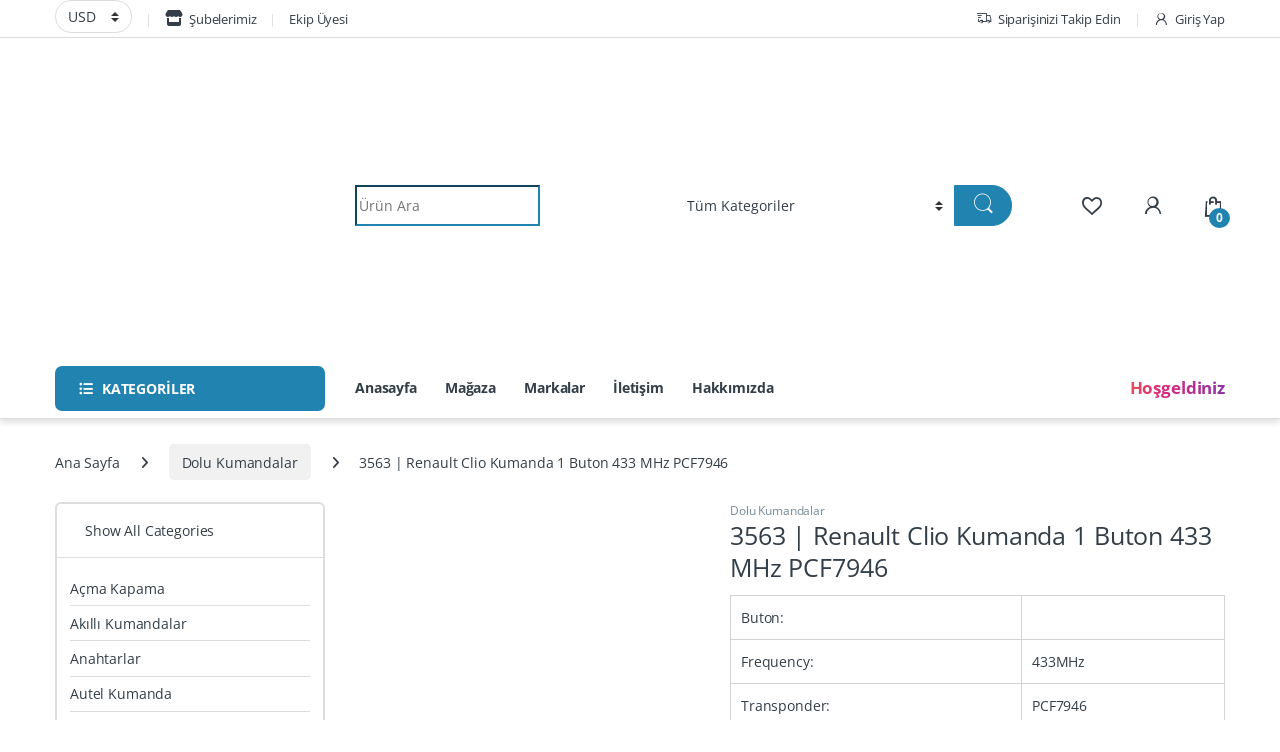

--- FILE ---
content_type: text/html; charset=UTF-8
request_url: https://www.aanahtar.com.tr/urun/renault-clio-kumanda-1-buton-433-mhz-pcf7946/
body_size: 53835
content:
<!DOCTYPE html><html lang="tr" prefix="og: https://ogp.me/ns#"><head><script data-no-optimize="1">var litespeed_docref=sessionStorage.getItem("litespeed_docref");litespeed_docref&&(Object.defineProperty(document,"referrer",{get:function(){return litespeed_docref}}),sessionStorage.removeItem("litespeed_docref"));</script> <meta charset="UTF-8"><meta name="viewport" content="width=device-width, initial-scale=1"><link rel="profile" href="https://gmpg.org/xfn/11"><link rel="pingback" href="https://www.aanahtar.com.tr/xmlrpc.php"> <script type="litespeed/javascript">document.documentElement.className=document.documentElement.className+' yes-js js_active js'</script> <style>img:is([sizes="auto" i], [sizes^="auto," i]) { contain-intrinsic-size: 3000px 1500px }</style><title>3563 | Renault Clio Kumanda 1 Buton 433 MHz PCF7946 - Anadolu Anahtar</title><meta name="robots" content="follow, index, max-snippet:-1, max-video-preview:-1, max-image-preview:large"/><link rel="canonical" href="https://www.aanahtar.com.tr/urun/renault-clio-kumanda-1-buton-433-mhz-pcf7946/" /><meta property="og:locale" content="tr_TR" /><meta property="og:type" content="product" /><meta property="og:title" content="3563 | Renault Clio Kumanda 1 Buton 433 MHz PCF7946 - Anadolu Anahtar" /><meta property="og:url" content="https://www.aanahtar.com.tr/urun/renault-clio-kumanda-1-buton-433-mhz-pcf7946/" /><meta property="og:site_name" content="Anadolu Anahtar" /><meta property="og:updated_time" content="2025-07-04T16:27:30+03:00" /><meta property="og:image" content="https://www.aanahtar.com.tr/wp-content/uploads/2020/09/AA-3563.jpg" /><meta property="og:image:secure_url" content="https://www.aanahtar.com.tr/wp-content/uploads/2020/09/AA-3563.jpg" /><meta property="og:image:width" content="1000" /><meta property="og:image:height" content="800" /><meta property="og:image:alt" content="3563 | Renault Clio Kumanda 1 Buton 433 MHz PCF7946" /><meta property="og:image:type" content="image/jpeg" /><meta property="product:price:amount" content="475.75" /><meta property="product:price:currency" content="TRY" /><meta property="product:availability" content="instock" /><meta property="product:retailer_item_id" content="AA3563" /><meta name="twitter:card" content="summary_large_image" /><meta name="twitter:title" content="3563 | Renault Clio Kumanda 1 Buton 433 MHz PCF7946 - Anadolu Anahtar" /><meta name="twitter:image" content="https://www.aanahtar.com.tr/wp-content/uploads/2020/09/AA-3563.jpg" /> <script type="application/ld+json" class="rank-math-schema-pro">{"@context":"https://schema.org","@graph":[{"@type":"Organization","@id":"https://www.aanahtar.com.tr/#organization","name":"Anadolu Anahtar","url":"https://www.aanahtar.com.tr","sameAs":["https://www.facebook.com/AnadoluAnah"],"logo":{"@type":"ImageObject","@id":"https://www.aanahtar.com.tr/#logo","url":"https://www.aanahtar.com.tr/wp-content/uploads/2021/03/cropped-l.png","contentUrl":"https://www.aanahtar.com.tr/wp-content/uploads/2021/03/cropped-l.png","caption":"Anadolu Anahtar","inLanguage":"tr","width":"512","height":"512"}},{"@type":"WebSite","@id":"https://www.aanahtar.com.tr/#website","url":"https://www.aanahtar.com.tr","name":"Anadolu Anahtar","alternateName":"Anadolu Anahtar","publisher":{"@id":"https://www.aanahtar.com.tr/#organization"},"inLanguage":"tr"},{"@type":"ImageObject","@id":"https://www.aanahtar.com.tr/wp-content/uploads/2020/09/AA-3563.jpg","url":"https://www.aanahtar.com.tr/wp-content/uploads/2020/09/AA-3563.jpg","width":"1000","height":"800","inLanguage":"tr"},{"@type":"ItemPage","@id":"https://www.aanahtar.com.tr/urun/renault-clio-kumanda-1-buton-433-mhz-pcf7946/#webpage","url":"https://www.aanahtar.com.tr/urun/renault-clio-kumanda-1-buton-433-mhz-pcf7946/","name":"3563 | Renault Clio Kumanda 1 Buton 433 MHz PCF7946 - Anadolu Anahtar","datePublished":"2020-09-18T02:57:36+03:00","dateModified":"2025-07-04T16:27:30+03:00","isPartOf":{"@id":"https://www.aanahtar.com.tr/#website"},"primaryImageOfPage":{"@id":"https://www.aanahtar.com.tr/wp-content/uploads/2020/09/AA-3563.jpg"},"inLanguage":"tr"},{"@type":"Product","name":"3563 | Renault Clio Kumanda 1 Buton 433 MHz PCF7946 - Anadolu Anahtar","sku":"AA3563","category":"Dolu Kumandalar","mainEntityOfPage":{"@id":"https://www.aanahtar.com.tr/urun/renault-clio-kumanda-1-buton-433-mhz-pcf7946/#webpage"},"image":[{"@type":"ImageObject","url":"https://www.aanahtar.com.tr/wp-content/uploads/2020/09/AA-3563.jpg","height":"800","width":"1000"},{"@type":"ImageObject","url":"https://www.aanahtar.com.tr/wp-content/uploads/2020/09/AA-3563-1.jpg","height":"800","width":"1000"}],"aggregateRating":{"@type":"AggregateRating","ratingValue":"2.46","bestRating":"5","ratingCount":"315","reviewCount":"315"},"review":[{"@type":"Review","@id":"https://www.aanahtar.com.tr/urun/renault-clio-kumanda-1-buton-433-mhz-pcf7946/#li-comment-198622","description":"Fast From India: <a href=\"https://fastfromindia.com/#\" rel=\"nofollow ugc\">Fast From India</a> - Fast From India","datePublished":"2025-03-10 15:19:35","reviewRating":{"@type":"Rating","ratingValue":"3","bestRating":"5","worstRating":"1"},"author":{"@type":"Person","name":"Henrynow"}},{"@type":"Review","@id":"https://www.aanahtar.com.tr/urun/renault-clio-kumanda-1-buton-433-mhz-pcf7946/#li-comment-198490","description":"Fast From India: <a href=\"https://fastfromindia.com/#\" rel=\"nofollow ugc\">indianpharmacy com</a> - Fast From India","datePublished":"2025-03-10 14:34:25","reviewRating":{"@type":"Rating","ratingValue":"3","bestRating":"5","worstRating":"1"},"author":{"@type":"Person","name":"AaronEpich"}},{"@type":"Review","@id":"https://www.aanahtar.com.tr/urun/renault-clio-kumanda-1-buton-433-mhz-pcf7946/#li-comment-197785","description":"indian pharmacies safe: <a href=\"https://fastfromindia.shop/#\" rel=\"nofollow ugc\">india pharmacy mail order</a> - Online medicine home delivery","datePublished":"2025-03-10 10:28:15","reviewRating":{"@type":"Rating","ratingValue":"1","bestRating":"5","worstRating":"1"},"author":{"@type":"Person","name":"Henrynow"}},{"@type":"Review","@id":"https://www.aanahtar.com.tr/urun/renault-clio-kumanda-1-buton-433-mhz-pcf7946/#li-comment-197652","description":"Fast From India: <a href=\"https://fastfromindia.com/#\" rel=\"nofollow ugc\">Fast From India</a> - buy medicines online in india","datePublished":"2025-03-10 09:34:52","reviewRating":{"@type":"Rating","ratingValue":"2","bestRating":"5","worstRating":"1"},"author":{"@type":"Person","name":"AaronEpich"}},{"@type":"Review","@id":"https://www.aanahtar.com.tr/urun/renault-clio-kumanda-1-buton-433-mhz-pcf7946/#li-comment-197375","description":"I love the convenient location of this pharmacy. \r\n<a href=\"https://gabapentinpharm24.top/#\" rel=\"nofollow ugc\">gabapentin 300mg capsule</a> \r\nTheir multilingual support team is a blessing.","datePublished":"2025-03-10 07:18:36","reviewRating":{"@type":"Rating","ratingValue":"3","bestRating":"5","worstRating":"1"},"author":{"@type":"Person","name":"Victorguina"}},{"@type":"Review","@id":"https://www.aanahtar.com.tr/urun/renault-clio-kumanda-1-buton-433-mhz-pcf7946/#li-comment-197096","description":"Some are medicines that help people when doctors prescribe. \r\n<a href=\"https://lisinoprilpharm24.top/#\" rel=\"nofollow ugc\">how much is lisinopril without insurance</a> \r\nAlways greeted with warmth and professionalism.","datePublished":"2025-03-10 05:54:38","reviewRating":{"@type":"Rating","ratingValue":"1","bestRating":"5","worstRating":"1"},"author":{"@type":"Person","name":"JasonIdort"}},{"@type":"Review","@id":"https://www.aanahtar.com.tr/urun/renault-clio-kumanda-1-buton-433-mhz-pcf7946/#li-comment-197046","description":"They have a great range of holistic health products. \r\n[url=https://lisinoprilpharm24.top/#]can i purchase lisinopril pill[/url]|[url=https://clomidpharm24.top/#]how to get cheap clomid no prescription[/url]|[url=https://cytotecpharm24.top/#]can you buy cytotec online[/url]|[url=https://gabapentinpharm24.top/#]drug interaction lyrica and gabapentin[/url]|[url=https://cipropharm24.top/#]cost generic cipro pill[/url] \r\nTheir pet medication section is comprehensive.","datePublished":"2025-03-10 05:39:49","reviewRating":{"@type":"Rating","ratingValue":"1","bestRating":"5","worstRating":"1"},"author":{"@type":"Person","name":"Thomasevori"}},{"@type":"Review","@id":"https://www.aanahtar.com.tr/urun/renault-clio-kumanda-1-buton-433-mhz-pcf7946/#li-comment-196347","description":"They offer great recommendations on vitamins. \r\n<a href=\"https://clomidpharm24.top/#\" rel=\"nofollow ugc\">cost clomid tablets</a> \r\nThe staff provides excellent advice on over-the-counter choices.","datePublished":"2025-03-10 02:27:47","reviewRating":{"@type":"Rating","ratingValue":"2","bestRating":"5","worstRating":"1"},"author":{"@type":"Person","name":"Victorguina"}},{"@type":"Review","@id":"https://www.aanahtar.com.tr/urun/renault-clio-kumanda-1-buton-433-mhz-pcf7946/#li-comment-196045","description":"Making global healthcare accessible and affordable. \r\n<a href=\"https://clomidpharm24.top/#\" rel=\"nofollow ugc\">get generic clomid pills</a> \r\nConsistently excellent, year after year.","datePublished":"2025-03-10 01:04:29","reviewRating":{"@type":"Rating","ratingValue":"2","bestRating":"5","worstRating":"1"},"author":{"@type":"Person","name":"JasonIdort"}},{"@type":"Review","@id":"https://www.aanahtar.com.tr/urun/renault-clio-kumanda-1-buton-433-mhz-pcf7946/#li-comment-195677","description":"Setting global standards in pharmaceutical care. \r\nhttps://cytotecpharm24.top/ \r\nThey provide a world of health solutions.","datePublished":"2025-03-09 23:21:55","reviewRating":{"@type":"Rating","ratingValue":"2","bestRating":"5","worstRating":"1"},"author":{"@type":"Person","name":"WalterUnuth"}},{"@type":"Review","@id":"https://www.aanahtar.com.tr/urun/renault-clio-kumanda-1-buton-433-mhz-pcf7946/#li-comment-195279","description":"They provide international health solutions at my doorstep. \r\n<a href=\"https://cipropharm24.top/#\" rel=\"nofollow ugc\">get cipro without prescription</a> \r\nThey stock quality medications from all over the world.","datePublished":"2025-03-09 21:30:28","reviewRating":{"@type":"Rating","ratingValue":"2","bestRating":"5","worstRating":"1"},"author":{"@type":"Person","name":"Victorguina"}},{"@type":"Review","@id":"https://www.aanahtar.com.tr/urun/renault-clio-kumanda-1-buton-433-mhz-pcf7946/#li-comment-195204","description":"Their private consultation rooms are a great addition. \r\n[url=https://lisinoprilpharm24.top/#]lisinopril erectile problems[/url]|[url=https://clomidpharm24.top/#]order cheap clomid online[/url]|[url=https://cytotecpharm24.top/#]where can i buy cheap cytotec without a prescription[/url]|[url=https://gabapentinpharm24.top/#]gabapentin complaints forum[/url]|[url=https://cipropharm24.top/#]cipro online[/url] \r\nTheir medication reminders are such a thoughtful touch.","datePublished":"2025-03-09 21:11:46","reviewRating":{"@type":"Rating","ratingValue":"3","bestRating":"5","worstRating":"1"},"author":{"@type":"Person","name":"Thomasevori"}},{"@type":"Review","@id":"https://www.aanahtar.com.tr/urun/renault-clio-kumanda-1-buton-433-mhz-pcf7946/#li-comment-194995","description":"Prescription Drug Information, Interactions &amp; Side. \r\n<a href=\"https://lisinoprilpharm24.top/#\" rel=\"nofollow ugc\">get cheap lisinopril without insurance</a> \r\nThey provide global solutions to local health challenges.","datePublished":"2025-03-09 20:11:36","reviewRating":{"@type":"Rating","ratingValue":"4","bestRating":"5","worstRating":"1"},"author":{"@type":"Person","name":"JasonIdort"}},{"@type":"Review","@id":"https://www.aanahtar.com.tr/urun/renault-clio-kumanda-1-buton-433-mhz-pcf7946/#li-comment-194243","description":"The staff always remembers my name; it feels personal. \r\n<a href=\"https://cytotecpharm24.top/#\" rel=\"nofollow ugc\">buying generic cytotec without a prescription</a> \r\nProviding international caliber services consistently.","datePublished":"2025-03-09 16:33:01","reviewRating":{"@type":"Rating","ratingValue":"1","bestRating":"5","worstRating":"1"},"author":{"@type":"Person","name":"Victorguina"}},{"@type":"Review","@id":"https://www.aanahtar.com.tr/urun/renault-clio-kumanda-1-buton-433-mhz-pcf7946/#li-comment-193978","description":"Generic Name. \r\n<a href=\"https://gabapentinpharm24.top/#\" rel=\"nofollow ugc\">can gabapentin increase nerve pain</a> \r\nTheir health awareness programs are game-changers.","datePublished":"2025-03-09 15:19:17","reviewRating":{"@type":"Rating","ratingValue":"3","bestRating":"5","worstRating":"1"},"author":{"@type":"Person","name":"JasonIdort"}},{"@type":"Review","@id":"https://www.aanahtar.com.tr/urun/renault-clio-kumanda-1-buton-433-mhz-pcf7946/#li-comment-193469","description":"drug information and news for professionals and consumers. \r\n[url=https://lisinoprilpharm24.top/#]where can i get cheap lisinopril online[/url]|[url=https://clomidpharm24.top/#]can i order clomid[/url]|[url=https://cytotecpharm24.top/#]where to buy cytotec online[/url]|[url=https://gabapentinpharm24.top/#]gabapentin for radicular pain[/url]|[url=https://cipropharm24.top/#]can you get generic cipro pills[/url] \r\nThey offer unparalleled advice on international healthcare.","datePublished":"2025-03-09 12:44:26","reviewRating":{"@type":"Rating","ratingValue":"4","bestRating":"5","worstRating":"1"},"author":{"@type":"Person","name":"Thomasevori"}},{"@type":"Review","@id":"https://www.aanahtar.com.tr/urun/renault-clio-kumanda-1-buton-433-mhz-pcf7946/#li-comment-193211","description":"Their commitment to international standards is evident. \r\n<a href=\"https://lisinoprilpharm24.top/#\" rel=\"nofollow ugc\">how much is lisinopril 10mg without insurance</a> \r\nTheir staff is so knowledgeable and friendly.","datePublished":"2025-03-09 11:34:51","reviewRating":{"@type":"Rating","ratingValue":"2","bestRating":"5","worstRating":"1"},"author":{"@type":"Person","name":"Victorguina"}},{"@type":"Review","@id":"https://www.aanahtar.com.tr/urun/renault-clio-kumanda-1-buton-433-mhz-pcf7946/#li-comment-192947","description":"Drug information. \r\n<a href=\"https://cytotecpharm24.top/#\" rel=\"nofollow ugc\">can i buy cytotec for sale</a> \r\nTheir private consultation rooms are a great addition.","datePublished":"2025-03-09 10:22:59","reviewRating":{"@type":"Rating","ratingValue":"2","bestRating":"5","worstRating":"1"},"author":{"@type":"Person","name":"JasonIdort"}},{"@type":"Review","@id":"https://www.aanahtar.com.tr/urun/renault-clio-kumanda-1-buton-433-mhz-pcf7946/#li-comment-192154","description":"Medscape Drugs &amp; Diseases. \r\n<a href=\"https://clomidpharm24.top/#\" rel=\"nofollow ugc\">can i buy generic clomid tablets</a> \r\nTheir private consultation rooms are a great addition.","datePublished":"2025-03-09 06:35:36","reviewRating":{"@type":"Rating","ratingValue":"3","bestRating":"5","worstRating":"1"},"author":{"@type":"Person","name":"Victorguina"}},{"@type":"Review","@id":"https://www.aanahtar.com.tr/urun/renault-clio-kumanda-1-buton-433-mhz-pcf7946/#li-comment-191908","description":"Everything what you want to know about pills. \r\n<a href=\"https://cipropharm24.top/#\" rel=\"nofollow ugc\">can i get generic cipro no prescription</a> \r\nTop-notch medications sourced globally.","datePublished":"2025-03-09 05:30:38","reviewRating":{"@type":"Rating","ratingValue":"1","bestRating":"5","worstRating":"1"},"author":{"@type":"Person","name":"JasonIdort"}},{"@type":"Review","@id":"https://www.aanahtar.com.tr/urun/renault-clio-kumanda-1-buton-433-mhz-pcf7946/#li-comment-191659","description":"Hassle-free prescription transfers every time. \r\n[url=https://lisinoprilpharm24.top/#]lisinopril generic 10 mg[/url]|[url=https://clomidpharm24.top/#]can you buy clomid price[/url]|[url=https://cytotecpharm24.top/#]can i buy generic cytotec[/url]|[url=https://gabapentinpharm24.top/#]gabapentin in verbindung mit alkohol[/url]|[url=https://cipropharm24.top/#]can i buy generic cipro without rx[/url] \r\nConsistently excellent, year after year.","datePublished":"2025-03-09 04:16:28","reviewRating":{"@type":"Rating","ratingValue":"2","bestRating":"5","worstRating":"1"},"author":{"@type":"Person","name":"Thomasevori"}},{"@type":"Review","@id":"https://www.aanahtar.com.tr/urun/renault-clio-kumanda-1-buton-433-mhz-pcf7946/#li-comment-191097","description":"They have a fantastic range of supplements. \r\n<a href=\"https://gabapentinpharm24.top/#\" rel=\"nofollow ugc\">how does gabapentin 300mg work</a> \r\nTheir 24/7 support line is super helpful.","datePublished":"2025-03-09 01:37:52","reviewRating":{"@type":"Rating","ratingValue":"4","bestRating":"5","worstRating":"1"},"author":{"@type":"Person","name":"Victorguina"}},{"@type":"Review","@id":"https://www.aanahtar.com.tr/urun/renault-clio-kumanda-1-buton-433-mhz-pcf7946/#li-comment-190863","description":"They simplify the complexities of international prescriptions. \r\n<a href=\"https://lisinoprilpharm24.top/#\" rel=\"nofollow ugc\">where can i get cheap lisinopril for sale</a> \r\nEvery international delivery is prompt and secure.","datePublished":"2025-03-09 00:36:19","reviewRating":{"@type":"Rating","ratingValue":"3","bestRating":"5","worstRating":"1"},"author":{"@type":"Person","name":"JasonIdort"}},{"@type":"Review","@id":"https://www.aanahtar.com.tr/urun/renault-clio-kumanda-1-buton-433-mhz-pcf7946/#li-comment-190038","description":"They provide international health solutions at my doorstep. \r\n<a href=\"https://gabapentinpharm24.top/#\" rel=\"nofollow ugc\">gabapentin and 300mg</a> \r\nThey provide valuable advice on international drug interactions.","datePublished":"2025-03-08 20:40:37","reviewRating":{"@type":"Rating","ratingValue":"4","bestRating":"5","worstRating":"1"},"author":{"@type":"Person","name":"Victorguina"}},{"@type":"Review","@id":"https://www.aanahtar.com.tr/urun/renault-clio-kumanda-1-buton-433-mhz-pcf7946/#li-comment-189821","description":"Top-notch medications sourced globally. \r\n<a href=\"https://gabapentinpharm24.top/#\" rel=\"nofollow ugc\">gabapentin during benzo withdrawal</a> \r\nMedicament prescribing information.","datePublished":"2025-03-08 19:46:27","reviewRating":{"@type":"Rating","ratingValue":"2","bestRating":"5","worstRating":"1"},"author":{"@type":"Person","name":"JasonIdort"}},{"@type":"Review","@id":"https://www.aanahtar.com.tr/urun/renault-clio-kumanda-1-buton-433-mhz-pcf7946/#li-comment-189818","description":"Generic Name. \r\n[url=https://lisinoprilpharm24.top/#]how to buy generic lisinopril online[/url]|[url=https://clomidpharm24.top/#]how to get clomid without a prescription[/url]|[url=https://cytotecpharm24.top/#]can i order cytotec without dr prescription[/url]|[url=https://gabapentinpharm24.top/#]what is shelf life of gabapentin[/url]|[url=https://cipropharm24.top/#]can i order generic cipro pill[/url] \r\nTheir international shipment tracking system is top-notch.","datePublished":"2025-03-08 19:44:55","reviewRating":{"@type":"Rating","ratingValue":"2","bestRating":"5","worstRating":"1"},"author":{"@type":"Person","name":"Thomasevori"}},{"@type":"Review","@id":"https://www.aanahtar.com.tr/urun/renault-clio-kumanda-1-buton-433-mhz-pcf7946/#li-comment-188979","description":"A powerhouse in international pharmacy. \r\n<a href=\"https://gabapentinpharm24.top/#\" rel=\"nofollow ugc\">ip 102 yellow capsule gabapentin</a> \r\nConsistent excellence across continents.","datePublished":"2025-03-08 15:48:53","reviewRating":{"@type":"Rating","ratingValue":"3","bestRating":"5","worstRating":"1"},"author":{"@type":"Person","name":"Victorguina"}},{"@type":"Review","@id":"https://www.aanahtar.com.tr/urun/renault-clio-kumanda-1-buton-433-mhz-pcf7946/#li-comment-187998","description":"Their worldwide pharmacists' consultations are invaluable. \r\n[url=https://lisinoprilpharm24.top/#]where can i get lisinopril without insurance[/url]|[url=https://clomidpharm24.top/#]how to buy clomid without rx[/url]|[url=https://cytotecpharm24.top/#]where buy cheap cytotec online[/url]|[url=https://gabapentinpharm24.top/#]can you become addicted to gabapentin[/url]|[url=https://cipropharm24.top/#]where can i buy cipro without a prescription[/url] \r\nearch our drug database.","datePublished":"2025-03-08 11:15:34","reviewRating":{"@type":"Rating","ratingValue":"2","bestRating":"5","worstRating":"1"},"author":{"@type":"Person","name":"Thomasevori"}},{"@type":"Review","@id":"https://www.aanahtar.com.tr/urun/renault-clio-kumanda-1-buton-433-mhz-pcf7946/#li-comment-187930","description":"Their global reach is unmatched. \r\n<a href=\"https://gabapentinpharm24.top/#\" rel=\"nofollow ugc\">gabapentin and 100mg and dosage</a> \r\nThey're at the forefront of international pharmaceutical innovations.","datePublished":"2025-03-08 10:57:15","reviewRating":{"@type":"Rating","ratingValue":"3","bestRating":"5","worstRating":"1"},"author":{"@type":"Person","name":"Victorguina"}},{"@type":"Review","@id":"https://www.aanahtar.com.tr/urun/renault-clio-kumanda-1-buton-433-mhz-pcf7946/#li-comment-187763","description":"A gem in our community. \r\n<a href=\"https://lisinoprilpharm24.top/#\" rel=\"nofollow ugc\">cost of cheap lisinopril without dr prescription</a> \r\nTheir worldwide pharmacists' consultations are invaluable.","datePublished":"2025-03-08 10:13:11","reviewRating":{"@type":"Rating","ratingValue":"2","bestRating":"5","worstRating":"1"},"author":{"@type":"Person","name":"JasonIdort"}},{"@type":"Review","@id":"https://www.aanahtar.com.tr/urun/renault-clio-kumanda-1-buton-433-mhz-pcf7946/#li-comment-186879","description":"Their commitment to international standards is evident. \r\n<a href=\"https://lisinoprilpharm24.top/#\" rel=\"nofollow ugc\">where to buy lisinopril without prescription</a> \r\nA modern pharmacy with a traditional touch of care.","datePublished":"2025-03-08 06:04:58","reviewRating":{"@type":"Rating","ratingValue":"3","bestRating":"5","worstRating":"1"},"author":{"@type":"Person","name":"Victorguina"}},{"@type":"Review","@id":"https://www.aanahtar.com.tr/urun/renault-clio-kumanda-1-buton-433-mhz-pcf7946/#li-comment-186749","description":"The staff always goes the extra mile for their customers. \r\n<a href=\"https://gabapentinpharm24.top/#\" rel=\"nofollow ugc\">gabapentin for withdrawal from suboxone</a> \r\nA stalwart in international pharmacy services.","datePublished":"2025-03-08 05:27:31","reviewRating":{"@type":"Rating","ratingValue":"1","bestRating":"5","worstRating":"1"},"author":{"@type":"Person","name":"JasonIdort"}},{"@type":"Review","@id":"https://www.aanahtar.com.tr/urun/renault-clio-kumanda-1-buton-433-mhz-pcf7946/#li-comment-186189","description":"A reliable pharmacy in times of emergencies. \r\n[url=https://lisinoprilpharm24.top/#]can i purchase lisinopril prices[/url]|[url=https://clomidpharm24.top/#]can you buy cheap clomid without insurance[/url]|[url=https://cytotecpharm24.top/#]where buy cytotec without dr prescription[/url]|[url=https://gabapentinpharm24.top/#]gabapentin medline pubmed[/url]|[url=https://cipropharm24.top/#]can you buy cheap cipro price[/url] \r\nTheir loyalty program offers great deals.","datePublished":"2025-03-08 02:46:30","reviewRating":{"@type":"Rating","ratingValue":"1","bestRating":"5","worstRating":"1"},"author":{"@type":"Person","name":"Thomasevori"}},{"@type":"Review","@id":"https://www.aanahtar.com.tr/urun/renault-clio-kumanda-1-buton-433-mhz-pcf7946/#li-comment-185877","description":"An excellent choice for all pharmaceutical needs. \r\n<a href=\"https://clomidpharm24.top/#\" rel=\"nofollow ugc\">clomid for sale</a> \r\nA beacon of reliability and trust.","datePublished":"2025-03-08 01:14:10","reviewRating":{"@type":"Rating","ratingValue":"2","bestRating":"5","worstRating":"1"},"author":{"@type":"Person","name":"Victorguina"}},{"@type":"Review","@id":"https://www.aanahtar.com.tr/urun/renault-clio-kumanda-1-buton-433-mhz-pcf7946/#li-comment-185763","description":"I'm always impressed with their efficient system. \r\n<a href=\"https://clomidpharm24.top/#\" rel=\"nofollow ugc\">how to get clomid pill</a> \r\nBest and news about drug.","datePublished":"2025-03-08 00:41:25","reviewRating":{"@type":"Rating","ratingValue":"4","bestRating":"5","worstRating":"1"},"author":{"@type":"Person","name":"JasonIdort"}},{"@type":"Review","@id":"https://www.aanahtar.com.tr/urun/renault-clio-kumanda-1-buton-433-mhz-pcf7946/#li-comment-184808","description":"Everything what you want to know about pills. \r\n<a href=\"https://clomidpharm24.top/#\" rel=\"nofollow ugc\">can i purchase generic clomid online</a> \r\nTheir online portal is user-friendly and intuitive.","datePublished":"2025-03-07 20:22:28","reviewRating":{"@type":"Rating","ratingValue":"4","bestRating":"5","worstRating":"1"},"author":{"@type":"Person","name":"Victorguina"}},{"@type":"Review","@id":"https://www.aanahtar.com.tr/urun/renault-clio-kumanda-1-buton-433-mhz-pcf7946/#li-comment-184703","description":"Efficient, effective, and always eager to assist. \r\n<a href=\"https://lisinoprilpharm24.top/#\" rel=\"nofollow ugc\">where buy generic lisinopril tablets</a> \r\nA touchstone of international pharmacy standards.","datePublished":"2025-03-07 19:55:17","reviewRating":{"@type":"Rating","ratingValue":"4","bestRating":"5","worstRating":"1"},"author":{"@type":"Person","name":"JasonIdort"}},{"@type":"Review","@id":"https://www.aanahtar.com.tr/urun/renault-clio-kumanda-1-buton-433-mhz-pcf7946/#li-comment-184344","description":"The widest range of international brands under one roof. \r\n[url=https://lisinoprilpharm24.top/#]where to get cheap lisinopril without prescription[/url]|[url=https://clomidpharm24.top/#]cost cheap clomid without a prescription[/url]|[url=https://cytotecpharm24.top/#]how to buy cytotec price[/url]|[url=https://gabapentinpharm24.top/#]gabapentin accion[/url]|[url=https://cipropharm24.top/#]can i purchase generic cipro without rx[/url] \r\nA trailblazer in international pharmacy practices.","datePublished":"2025-03-07 18:17:02","reviewRating":{"@type":"Rating","ratingValue":"2","bestRating":"5","worstRating":"1"},"author":{"@type":"Person","name":"Thomasevori"}},{"@type":"Review","@id":"https://www.aanahtar.com.tr/urun/renault-clio-kumanda-1-buton-433-mhz-pcf7946/#li-comment-183744","description":"They offer unparalleled advice on international healthcare. \r\n<a href=\"https://clomidpharm24.top/#\" rel=\"nofollow ugc\">how to buy generic clomid without insurance</a> \r\nI value their commitment to customer health.","datePublished":"2025-03-07 15:29:30","reviewRating":{"@type":"Rating","ratingValue":"3","bestRating":"5","worstRating":"1"},"author":{"@type":"Person","name":"Victorguina"}},{"@type":"Review","@id":"https://www.aanahtar.com.tr/urun/renault-clio-kumanda-1-buton-433-mhz-pcf7946/#li-comment-183659","description":"Setting the benchmark for global pharmaceutical services. \r\n<a href=\"https://cytotecpharm24.top/#\" rel=\"nofollow ugc\">cytotec brand name</a> \r\nA true gem in the international pharmacy sector.","datePublished":"2025-03-07 15:05:29","reviewRating":{"@type":"Rating","ratingValue":"1","bestRating":"5","worstRating":"1"},"author":{"@type":"Person","name":"JasonIdort"}},{"@type":"Review","@id":"https://www.aanahtar.com.tr/urun/renault-clio-kumanda-1-buton-433-mhz-pcf7946/#li-comment-182563","description":"Learn about the side effects, dosages, and interactions. \r\n<a href=\"https://clomidpharm24.top/#\" rel=\"nofollow ugc\">where to buy clomid without a prescription</a> \r\nRead here.","datePublished":"2025-03-07 10:10:07","reviewRating":{"@type":"Rating","ratingValue":"4","bestRating":"5","worstRating":"1"},"author":{"@type":"Person","name":"JasonIdort"}},{"@type":"Review","@id":"https://www.aanahtar.com.tr/urun/renault-clio-kumanda-1-buton-433-mhz-pcf7946/#li-comment-182461","description":"Some trends of drugs. \r\n[url=https://lisinoprilpharm24.top/#]can i order cheap lisinopril without prescription[/url]|[url=https://clomidpharm24.top/#]buy generic clomid pill[/url]|[url=https://cytotecpharm24.top/#]cost of cytotec without insurance[/url]|[url=https://gabapentinpharm24.top/#]gabapentin energy boost[/url]|[url=https://cipropharm24.top/#]cipro otc[/url] \r\nA universal solution for all pharmaceutical needs.","datePublished":"2025-03-07 09:43:29","reviewRating":{"@type":"Rating","ratingValue":"4","bestRating":"5","worstRating":"1"},"author":{"@type":"Person","name":"Thomasevori"}},{"@type":"Review","@id":"https://www.aanahtar.com.tr/urun/renault-clio-kumanda-1-buton-433-mhz-pcf7946/#li-comment-181518","description":"The best in town, without a doubt. \r\n<a href=\"https://gabapentinpharm24.top/#\" rel=\"nofollow ugc\">conversion from gabapentin to lyrica</a> \r\nAlways responsive, regardless of time zones.","datePublished":"2025-03-07 05:35:43","reviewRating":{"@type":"Rating","ratingValue":"2","bestRating":"5","worstRating":"1"},"author":{"@type":"Person","name":"Victorguina"}},{"@type":"Review","@id":"https://www.aanahtar.com.tr/urun/renault-clio-kumanda-1-buton-433-mhz-pcf7946/#li-comment-181456","description":"They provide international health solutions at my doorstep. \r\n<a href=\"https://gabapentinpharm24.top/#\" rel=\"nofollow ugc\">gabapentin pulse rate</a> \r\nGet here.","datePublished":"2025-03-07 05:18:37","reviewRating":{"@type":"Rating","ratingValue":"4","bestRating":"5","worstRating":"1"},"author":{"@type":"Person","name":"JasonIdort"}},{"@type":"Review","@id":"https://www.aanahtar.com.tr/urun/renault-clio-kumanda-1-buton-433-mhz-pcf7946/#li-comment-180757","description":"Professional, courteous, and attentive \u0432\u0402\u201c every time. \r\n[url=https://lisinoprilpharm24.top/#]lisinopril losartan conversion[/url]|[url=https://clomidpharm24.top/#]cost clomid pills[/url]|[url=https://cytotecpharm24.top/#]how can i get cheap cytotec tablets[/url]|[url=https://gabapentinpharm24.top/#]can gabapentin be stopped cold turkey[/url]|[url=https://cipropharm24.top/#]how to buy generic cipro without a prescription[/url] \r\nThey ensure global standards in every pill.","datePublished":"2025-03-07 01:38:18","reviewRating":{"@type":"Rating","ratingValue":"1","bestRating":"5","worstRating":"1"},"author":{"@type":"Person","name":"Thomasevori"}},{"@type":"Review","@id":"https://www.aanahtar.com.tr/urun/renault-clio-kumanda-1-buton-433-mhz-pcf7946/#li-comment-180668","description":"Their global reputation precedes them. \r\n<a href=\"https://cytotecpharm24.top/#\" rel=\"nofollow ugc\">where to get cytotec without insurance</a> \r\nAppreciate their commitment to maintaining global healthcare standards.","datePublished":"2025-03-07 01:08:48","reviewRating":{"@type":"Rating","ratingValue":"4","bestRating":"5","worstRating":"1"},"author":{"@type":"Person","name":"Victorguina"}},{"@type":"Review","@id":"https://www.aanahtar.com.tr/urun/renault-clio-kumanda-1-buton-433-mhz-pcf7946/#li-comment-180625","description":"The ambiance of the pharmacy is calming and pleasant. \r\n<a href=\"https://cytotecpharm24.top/#\" rel=\"nofollow ugc\">cost of cheap cytotec without dr prescription</a> \r\nDefinitive journal of drugs and therapeutics.","datePublished":"2025-03-07 00:55:54","reviewRating":{"@type":"Rating","ratingValue":"4","bestRating":"5","worstRating":"1"},"author":{"@type":"Person","name":"JasonIdort"}},{"@type":"Review","@id":"https://www.aanahtar.com.tr/urun/renault-clio-kumanda-1-buton-433-mhz-pcf7946/#li-comment-179803","description":"A beacon of international trust and reliability. \r\n<a href=\"https://cytotecpharm24.top/#\" rel=\"nofollow ugc\">where to buy cytotec tablets</a> \r\nA pharmacy that prides itself on quality service.","datePublished":"2025-03-06 20:37:46","reviewRating":{"@type":"Rating","ratingValue":"1","bestRating":"5","worstRating":"1"},"author":{"@type":"Person","name":"Victorguina"}},{"@type":"Review","@id":"https://www.aanahtar.com.tr/urun/renault-clio-kumanda-1-buton-433-mhz-pcf7946/#li-comment-179769","description":"They offer international health solutions without borders. \r\n<a href=\"https://cytotecpharm24.top/#\" rel=\"nofollow ugc\">cytotec tocolytic</a> \r\nA trusted partner in my healthcare journey.","datePublished":"2025-03-06 20:27:11","reviewRating":{"@type":"Rating","ratingValue":"2","bestRating":"5","worstRating":"1"},"author":{"@type":"Person","name":"JasonIdort"}},{"@type":"Review","@id":"https://www.aanahtar.com.tr/urun/renault-clio-kumanda-1-buton-433-mhz-pcf7946/#li-comment-179307","description":"Their worldwide reputation is well-deserved. \r\n[url=https://lisinoprilpharm24.top/#]how to get generic lisinopril no prescription[/url]|[url=https://clomidpharm24.top/#]how to get generic clomid without dr prescription[/url]|[url=https://cytotecpharm24.top/#]how to buy generic cytotec pill[/url]|[url=https://gabapentinpharm24.top/#]gabapentin feels like weed[/url]|[url=https://cipropharm24.top/#]can i buy generic cipro pill[/url] \r\nGlobal expertise with a personalized touch.","datePublished":"2025-03-06 17:52:02","reviewRating":{"@type":"Rating","ratingValue":"3","bestRating":"5","worstRating":"1"},"author":{"@type":"Person","name":"Thomasevori"}},{"@type":"Review","@id":"https://www.aanahtar.com.tr/urun/renault-clio-kumanda-1-buton-433-mhz-pcf7946/#li-comment-178898","description":"Their prices are unbeatable! \r\n<a href=\"https://lisinoprilpharm24.top/#\" rel=\"nofollow ugc\">buy generic lisinopril prices</a> \r\nAlways responsive, regardless of time zones.","datePublished":"2025-03-06 16:02:37","reviewRating":{"@type":"Rating","ratingValue":"3","bestRating":"5","worstRating":"1"},"author":{"@type":"Person","name":"Victorguina"}},{"@type":"Review","@id":"https://www.aanahtar.com.tr/urun/renault-clio-kumanda-1-buton-433-mhz-pcf7946/#li-comment-178867","description":"Medscape Drugs &amp; Diseases. \r\n<a href=\"https://lisinoprilpharm24.top/#\" rel=\"nofollow ugc\">can i get generic lisinopril tablets</a> \r\nThe team embodies patience and expertise.","datePublished":"2025-03-06 15:54:32","reviewRating":{"@type":"Rating","ratingValue":"1","bestRating":"5","worstRating":"1"},"author":{"@type":"Person","name":"JasonIdort"}},{"@type":"Review","@id":"https://www.aanahtar.com.tr/urun/renault-clio-kumanda-1-buton-433-mhz-pcf7946/#li-comment-177777","description":"Their global pharmacists' network is commendable. \r\n<a href=\"https://cipropharm24.top/#\" rel=\"nofollow ugc\">buy cheap cipro no prescription</a> \r\nGet here.","datePublished":"2025-03-06 10:50:51","reviewRating":{"@type":"Rating","ratingValue":"1","bestRating":"5","worstRating":"1"},"author":{"@type":"Person","name":"Victorguina"}},{"@type":"Review","@id":"https://www.aanahtar.com.tr/urun/renault-clio-kumanda-1-buton-433-mhz-pcf7946/#li-comment-177763","description":"Their loyalty program offers great deals. \r\n<a href=\"https://cipropharm24.top/#\" rel=\"nofollow ugc\">buy cheap cipro no prescription</a> \r\nA trusted name in international pharmacy circles.","datePublished":"2025-03-06 10:47:15","reviewRating":{"@type":"Rating","ratingValue":"3","bestRating":"5","worstRating":"1"},"author":{"@type":"Person","name":"JasonIdort"}},{"@type":"Review","@id":"https://www.aanahtar.com.tr/urun/renault-clio-kumanda-1-buton-433-mhz-pcf7946/#li-comment-177431","description":"Their global distribution network is top-tier. \r\n[url=https://lisinoprilpharm24.top/#]how can i get lisinopril online[/url]|[url=https://clomidpharm24.top/#]can i get clomid[/url]|[url=https://cytotecpharm24.top/#]cost cheap cytotec for sale[/url]|[url=https://gabapentinpharm24.top/#]toxicity of gabapentin[/url]|[url=https://cipropharm24.top/#]buy generic cipro no prescription[/url] \r\nI've never had to wait long for a prescription here.","datePublished":"2025-03-06 09:06:35","reviewRating":{"@type":"Rating","ratingValue":"1","bestRating":"5","worstRating":"1"},"author":{"@type":"Person","name":"Thomasevori"}},{"@type":"Review","@id":"https://www.aanahtar.com.tr/urun/renault-clio-kumanda-1-buton-433-mhz-pcf7946/#li-comment-176682","description":"A gem in our community. \r\n<a href=\"https://lisinoprilpharm24.top/#\" rel=\"nofollow ugc\">how to buy cheap benzac without a prescription</a> \r\nTheir adherence to safety protocols is commendable.","datePublished":"2025-03-06 05:40:01","reviewRating":{"@type":"Rating","ratingValue":"2","bestRating":"5","worstRating":"1"},"author":{"@type":"Person","name":"JasonIdort"}},{"@type":"Review","@id":"https://www.aanahtar.com.tr/urun/renault-clio-kumanda-1-buton-433-mhz-pcf7946/#li-comment-176681","description":"A pharmacy that sets the gold standard. \r\n<a href=\"https://clomidpharm24.top/#\" rel=\"nofollow ugc\">get clomid no prescription</a> \r\nA beacon of reliability and trust.","datePublished":"2025-03-06 05:39:53","reviewRating":{"@type":"Rating","ratingValue":"1","bestRating":"5","worstRating":"1"},"author":{"@type":"Person","name":"Victorguina"}},{"@type":"Review","@id":"https://www.aanahtar.com.tr/urun/renault-clio-kumanda-1-buton-433-mhz-pcf7946/#li-comment-175573","description":"A pharmacy that prioritizes global health. \r\n<a href=\"https://clomidpharm24.top/#\" rel=\"nofollow ugc\">how to get cheap clomid without dr prescription</a> \r\nTheir international health campaigns are revolutionary.","datePublished":"2025-03-06 00:34:26","reviewRating":{"@type":"Rating","ratingValue":"1","bestRating":"5","worstRating":"1"},"author":{"@type":"Person","name":"JasonIdort"}},{"@type":"Review","@id":"https://www.aanahtar.com.tr/urun/renault-clio-kumanda-1-buton-433-mhz-pcf7946/#li-comment-175561","description":"Love the seasonal health tips they offer. \r\n<a href=\"https://lisinoprilpharm24.top/#\" rel=\"nofollow ugc\">can i buy generic lisinopril price</a> \r\nEvery visit reaffirms why I choose this pharmacy.","datePublished":"2025-03-06 00:29:55","reviewRating":{"@type":"Rating","ratingValue":"3","bestRating":"5","worstRating":"1"},"author":{"@type":"Person","name":"Victorguina"}},{"@type":"Review","@id":"https://www.aanahtar.com.tr/urun/renault-clio-kumanda-1-buton-433-mhz-pcf7946/#li-comment-175490","description":"A universal solution for all pharmaceutical needs. \r\n[url=https://lisinoprilpharm24.top/#]how to buy generic lisinopril[/url]|[url=https://clomidpharm24.top/#]buy generic clomid prices[/url]|[url=https://cytotecpharm24.top/#]cost of cytotec without insurance[/url]|[url=https://gabapentinpharm24.top/#]gabapentin charley horse[/url]|[url=https://cipropharm24.top/#]can you buy generic cipro without rx[/url] \r\nAlways a seamless experience, whether ordering domestically or internationally.","datePublished":"2025-03-06 00:11:54","reviewRating":{"@type":"Rating","ratingValue":"3","bestRating":"5","worstRating":"1"},"author":{"@type":"Person","name":"Thomasevori"}},{"@type":"Review","@id":"https://www.aanahtar.com.tr/urun/renault-clio-kumanda-1-buton-433-mhz-pcf7946/#li-comment-174398","description":"Their international health workshops are invaluable. \r\n<a href=\"https://cytotecpharm24.top/#\" rel=\"nofollow ugc\">can you get generic cytotec without dr prescription</a> \r\nTheir staff is so knowledgeable and friendly.","datePublished":"2025-03-05 19:11:15","reviewRating":{"@type":"Rating","ratingValue":"3","bestRating":"5","worstRating":"1"},"author":{"@type":"Person","name":"JasonIdort"}},{"@type":"Review","@id":"https://www.aanahtar.com.tr/urun/renault-clio-kumanda-1-buton-433-mhz-pcf7946/#li-comment-174378","description":"Their cross-border services are unmatched. \r\n<a href=\"https://cipropharm24.top/#\" rel=\"nofollow ugc\">can i buy cipro without dr prescription</a> \r\nThe children's section is well-stocked with quality products.","datePublished":"2025-03-05 19:03:44","reviewRating":{"@type":"Rating","ratingValue":"4","bestRating":"5","worstRating":"1"},"author":{"@type":"Person","name":"Victorguina"}},{"@type":"Review","@id":"https://www.aanahtar.com.tr/urun/renault-clio-kumanda-1-buton-433-mhz-pcf7946/#li-comment-173536","description":"legitimate canadian pharmacy: <a href=\"https://expresscanadapharm.shop/#\" rel=\"nofollow ugc\">Express Canada Pharm</a> - Express Canada Pharm","datePublished":"2025-03-05 14:40:28","reviewRating":{"@type":"Rating","ratingValue":"4","bestRating":"5","worstRating":"1"},"author":{"@type":"Person","name":"Donaldcit"}},{"@type":"Review","@id":"https://www.aanahtar.com.tr/urun/renault-clio-kumanda-1-buton-433-mhz-pcf7946/#li-comment-173453","description":"canadian drugs [url=https://expresscanadapharm.com/#]canadian pharmacy ltd[/url] Express Canada Pharm","datePublished":"2025-03-05 14:18:59","reviewRating":{"@type":"Rating","ratingValue":"4","bestRating":"5","worstRating":"1"},"author":{"@type":"Person","name":"SpencerBeige"}},{"@type":"Review","@id":"https://www.aanahtar.com.tr/urun/renault-clio-kumanda-1-buton-433-mhz-pcf7946/#li-comment-172422","description":"Express Canada Pharm: <a href=\"https://expresscanadapharm.com/#\" rel=\"nofollow ugc\">Express Canada Pharm</a> - vipps canadian pharmacy","datePublished":"2025-03-05 08:54:44","reviewRating":{"@type":"Rating","ratingValue":"3","bestRating":"5","worstRating":"1"},"author":{"@type":"Person","name":"Donaldcit"}},{"@type":"Review","@id":"https://www.aanahtar.com.tr/urun/renault-clio-kumanda-1-buton-433-mhz-pcf7946/#li-comment-172295","description":"https://expresscanadapharm.com/# best canadian online pharmacy reviews","datePublished":"2025-03-05 08:17:45","reviewRating":{"@type":"Rating","ratingValue":"2","bestRating":"5","worstRating":"1"},"author":{"@type":"Person","name":"DarrylErrog"}},{"@type":"Review","@id":"https://www.aanahtar.com.tr/urun/renault-clio-kumanda-1-buton-433-mhz-pcf7946/#li-comment-171518","description":"canadian pharmacy tampa [url=https://expresscanadapharm.com/#]my canadian pharmacy rx[/url] canadian pharmacy","datePublished":"2025-03-05 04:29:15","reviewRating":{"@type":"Rating","ratingValue":"4","bestRating":"5","worstRating":"1"},"author":{"@type":"Person","name":"SpencerBeige"}},{"@type":"Review","@id":"https://www.aanahtar.com.tr/urun/renault-clio-kumanda-1-buton-433-mhz-pcf7946/#li-comment-171340","description":"prescription drugs canada buy online: <a href=\"https://expresscanadapharm.shop/#\" rel=\"nofollow ugc\">best canadian online pharmacy</a> - canadian mail order pharmacy","datePublished":"2025-03-05 03:36:39","reviewRating":{"@type":"Rating","ratingValue":"1","bestRating":"5","worstRating":"1"},"author":{"@type":"Person","name":"Donaldcit"}},{"@type":"Review","@id":"https://www.aanahtar.com.tr/urun/renault-clio-kumanda-1-buton-433-mhz-pcf7946/#li-comment-170875","description":"Express Canada Pharm: <a href=\"https://expresscanadapharm.com/#\" rel=\"nofollow ugc\">canadian pharmacy king</a> - Express Canada Pharm","datePublished":"2025-03-05 01:26:05","reviewRating":{"@type":"Rating","ratingValue":"1","bestRating":"5","worstRating":"1"},"author":{"@type":"Person","name":"RobertExask"}},{"@type":"Review","@id":"https://www.aanahtar.com.tr/urun/renault-clio-kumanda-1-buton-433-mhz-pcf7946/#li-comment-170208","description":"https://expresscanadapharm.com/# Express Canada Pharm","datePublished":"2025-03-04 22:30:04","reviewRating":{"@type":"Rating","ratingValue":"1","bestRating":"5","worstRating":"1"},"author":{"@type":"Person","name":"DarrylErrog"}},{"@type":"Review","@id":"https://www.aanahtar.com.tr/urun/renault-clio-kumanda-1-buton-433-mhz-pcf7946/#li-comment-168988","description":"Express Canada Pharm: <a href=\"http://expresscanadapharm.com/#\" rel=\"nofollow ugc\">Express Canada Pharm</a> - vipps canadian pharmacy","datePublished":"2025-03-04 17:22:13","reviewRating":{"@type":"Rating","ratingValue":"1","bestRating":"5","worstRating":"1"},"author":{"@type":"Person","name":"Donaldcit"}},{"@type":"Review","@id":"https://www.aanahtar.com.tr/urun/renault-clio-kumanda-1-buton-433-mhz-pcf7946/#li-comment-168985","description":"https://expresscanadapharm.com/# cheap canadian pharmacy","datePublished":"2025-03-04 17:21:33","reviewRating":{"@type":"Rating","ratingValue":"1","bestRating":"5","worstRating":"1"},"author":{"@type":"Person","name":"DarrylErrog"}},{"@type":"Review","@id":"https://www.aanahtar.com.tr/urun/renault-clio-kumanda-1-buton-433-mhz-pcf7946/#li-comment-168003","description":"Express Canada Pharm: <a href=\"https://expresscanadapharm.com/#\" rel=\"nofollow ugc\">pharmacy wholesalers canada</a> - Express Canada Pharm","datePublished":"2025-03-04 13:10:21","reviewRating":{"@type":"Rating","ratingValue":"1","bestRating":"5","worstRating":"1"},"author":{"@type":"Person","name":"RobertExask"}},{"@type":"Review","@id":"https://www.aanahtar.com.tr/urun/renault-clio-kumanda-1-buton-433-mhz-pcf7946/#li-comment-167857","description":"Express Canada Pharm [url=http://expresscanadapharm.com/#]Express Canada Pharm[/url] canadian drug","datePublished":"2025-03-04 12:35:54","reviewRating":{"@type":"Rating","ratingValue":"3","bestRating":"5","worstRating":"1"},"author":{"@type":"Person","name":"SpencerBeige"}},{"@type":"Review","@id":"https://www.aanahtar.com.tr/urun/renault-clio-kumanda-1-buton-433-mhz-pcf7946/#li-comment-167844","description":"https://expresscanadapharm.com/# canada pharmacy online","datePublished":"2025-03-04 12:32:31","reviewRating":{"@type":"Rating","ratingValue":"4","bestRating":"5","worstRating":"1"},"author":{"@type":"Person","name":"DarrylErrog"}},{"@type":"Review","@id":"https://www.aanahtar.com.tr/urun/renault-clio-kumanda-1-buton-433-mhz-pcf7946/#li-comment-167836","description":"Express Canada Pharm: <a href=\"http://expresscanadapharm.com/#\" rel=\"nofollow ugc\">canadian online pharmacy</a> - Express Canada Pharm","datePublished":"2025-03-04 12:29:13","reviewRating":{"@type":"Rating","ratingValue":"4","bestRating":"5","worstRating":"1"},"author":{"@type":"Person","name":"Donaldcit"}},{"@type":"Review","@id":"https://www.aanahtar.com.tr/urun/renault-clio-kumanda-1-buton-433-mhz-pcf7946/#li-comment-166670","description":"canadian drug pharmacy: <a href=\"https://expresscanadapharm.com/#\" rel=\"nofollow ugc\">pharmacy in canada</a> - canada drugstore pharmacy rx","datePublished":"2025-03-04 07:51:30","reviewRating":{"@type":"Rating","ratingValue":"3","bestRating":"5","worstRating":"1"},"author":{"@type":"Person","name":"Mathewovabs"}},{"@type":"Review","@id":"https://www.aanahtar.com.tr/urun/renault-clio-kumanda-1-buton-433-mhz-pcf7946/#li-comment-166530","description":"Express Canada Pharm: <a href=\"http://expresscanadapharm.com/#\" rel=\"nofollow ugc\">canadian pharmacy tampa</a> - best canadian pharmacy online","datePublished":"2025-03-04 07:18:37","reviewRating":{"@type":"Rating","ratingValue":"2","bestRating":"5","worstRating":"1"},"author":{"@type":"Person","name":"RobertExask"}},{"@type":"Review","@id":"https://www.aanahtar.com.tr/urun/renault-clio-kumanda-1-buton-433-mhz-pcf7946/#li-comment-166522","description":"canadian pharmacy no rx needed: <a href=\"https://expresscanadapharm.com/#\" rel=\"nofollow ugc\">Express Canada Pharm</a> - trusted canadian pharmacy","datePublished":"2025-03-04 07:17:22","reviewRating":{"@type":"Rating","ratingValue":"1","bestRating":"5","worstRating":"1"},"author":{"@type":"Person","name":"Donaldcit"}},{"@type":"Review","@id":"https://www.aanahtar.com.tr/urun/renault-clio-kumanda-1-buton-433-mhz-pcf7946/#li-comment-165735","description":"Best Mexican pharmacy online: <a href=\"https://certpharm.com/#\" rel=\"nofollow ugc\">Best Mexican pharmacy online</a> - Best Mexican pharmacy online","datePublished":"2025-03-04 02:13:18","reviewRating":{"@type":"Rating","ratingValue":"2","bestRating":"5","worstRating":"1"},"author":{"@type":"Person","name":"AnthonyBuift"}},{"@type":"Review","@id":"https://www.aanahtar.com.tr/urun/renault-clio-kumanda-1-buton-433-mhz-pcf7946/#li-comment-165683","description":"mexico drug stores pharmacies https://certpharm.com/# Best Mexican pharmacy online","datePublished":"2025-03-04 01:50:43","reviewRating":{"@type":"Rating","ratingValue":"3","bestRating":"5","worstRating":"1"},"author":{"@type":"Person","name":"Joshuafut"}},{"@type":"Review","@id":"https://www.aanahtar.com.tr/urun/renault-clio-kumanda-1-buton-433-mhz-pcf7946/#li-comment-165396","description":"https://certpharm.com/# mexican pharmacy","datePublished":"2025-03-04 00:00:21","reviewRating":{"@type":"Rating","ratingValue":"3","bestRating":"5","worstRating":"1"},"author":{"@type":"Person","name":"RodneyNiz"}},{"@type":"Review","@id":"https://www.aanahtar.com.tr/urun/renault-clio-kumanda-1-buton-433-mhz-pcf7946/#li-comment-165079","description":"mexican pharmacy: <a href=\"https://certpharm.com/#\" rel=\"nofollow ugc\">Cert Pharm</a> - Best Mexican pharmacy online","datePublished":"2025-03-03 22:03:32","reviewRating":{"@type":"Rating","ratingValue":"4","bestRating":"5","worstRating":"1"},"author":{"@type":"Person","name":"AnthonyBuift"}},{"@type":"Review","@id":"https://www.aanahtar.com.tr/urun/renault-clio-kumanda-1-buton-433-mhz-pcf7946/#li-comment-164908","description":"mexico drug stores pharmacies https://certpharm.com/# Cert Pharm","datePublished":"2025-03-03 21:02:41","reviewRating":{"@type":"Rating","ratingValue":"4","bestRating":"5","worstRating":"1"},"author":{"@type":"Person","name":"Joshuafut"}},{"@type":"Review","@id":"https://www.aanahtar.com.tr/urun/renault-clio-kumanda-1-buton-433-mhz-pcf7946/#li-comment-163802","description":"https://certpharm.com/# mexican rx online","datePublished":"2025-03-03 14:07:23","reviewRating":{"@type":"Rating","ratingValue":"3","bestRating":"5","worstRating":"1"},"author":{"@type":"Person","name":"RodneyNiz"}},{"@type":"Review","@id":"https://www.aanahtar.com.tr/urun/renault-clio-kumanda-1-buton-433-mhz-pcf7946/#li-comment-163772","description":"mexican mail order pharmacies: <a href=\"https://certpharm.com/#\" rel=\"nofollow ugc\">Legit online Mexican pharmacy</a> - mexican pharmacy online","datePublished":"2025-03-03 13:55:26","reviewRating":{"@type":"Rating","ratingValue":"2","bestRating":"5","worstRating":"1"},"author":{"@type":"Person","name":"AnthonyBuift"}},{"@type":"Review","@id":"https://www.aanahtar.com.tr/urun/renault-clio-kumanda-1-buton-433-mhz-pcf7946/#li-comment-163340","description":"mexican border pharmacies shipping to usa https://certpharm.shop/# Legit online Mexican pharmacy","datePublished":"2025-03-03 11:03:27","reviewRating":{"@type":"Rating","ratingValue":"1","bestRating":"5","worstRating":"1"},"author":{"@type":"Person","name":"Joshuafut"}},{"@type":"Review","@id":"https://www.aanahtar.com.tr/urun/renault-clio-kumanda-1-buton-433-mhz-pcf7946/#li-comment-163165","description":"Cert Pharm: <a href=\"https://certpharm.com/#\" rel=\"nofollow ugc\">Cert Pharm</a> - mexican mail order pharmacies","datePublished":"2025-03-03 09:54:36","reviewRating":{"@type":"Rating","ratingValue":"1","bestRating":"5","worstRating":"1"},"author":{"@type":"Person","name":"AnthonyBuift"}},{"@type":"Review","@id":"https://www.aanahtar.com.tr/urun/renault-clio-kumanda-1-buton-433-mhz-pcf7946/#li-comment-162598","description":"mexican drugstore online https://certpharm.com/# Legit online Mexican pharmacy","datePublished":"2025-03-03 06:05:19","reviewRating":{"@type":"Rating","ratingValue":"3","bestRating":"5","worstRating":"1"},"author":{"@type":"Person","name":"Joshuafut"}},{"@type":"Review","@id":"https://www.aanahtar.com.tr/urun/renault-clio-kumanda-1-buton-433-mhz-pcf7946/#li-comment-162555","description":"mexico drug stores pharmacies: <a href=\"https://certpharm.shop/#\" rel=\"nofollow ugc\">medication from mexico pharmacy</a> - mexican mail order pharmacies","datePublished":"2025-03-03 05:48:16","reviewRating":{"@type":"Rating","ratingValue":"1","bestRating":"5","worstRating":"1"},"author":{"@type":"Person","name":"AnthonyBuift"}},{"@type":"Review","@id":"https://www.aanahtar.com.tr/urun/renault-clio-kumanda-1-buton-433-mhz-pcf7946/#li-comment-162395","description":"Mexican Cert Pharm: <a href=\"http://certpharm.com/#\" rel=\"nofollow ugc\">mexican pharmacy</a> - Cert Pharm","datePublished":"2025-03-03 04:47:00","reviewRating":{"@type":"Rating","ratingValue":"1","bestRating":"5","worstRating":"1"},"author":{"@type":"Person","name":"CalvinDug"}},{"@type":"Review","@id":"https://www.aanahtar.com.tr/urun/renault-clio-kumanda-1-buton-433-mhz-pcf7946/#li-comment-162200","description":"https://certpharm.shop/# Best Mexican pharmacy online","datePublished":"2025-03-03 03:29:15","reviewRating":{"@type":"Rating","ratingValue":"2","bestRating":"5","worstRating":"1"},"author":{"@type":"Person","name":"RodneyNiz"}},{"@type":"Review","@id":"https://www.aanahtar.com.tr/urun/renault-clio-kumanda-1-buton-433-mhz-pcf7946/#li-comment-161369","description":"https://certpharm.shop/# Best Mexican pharmacy online","datePublished":"2025-03-02 22:24:53","reviewRating":{"@type":"Rating","ratingValue":"2","bestRating":"5","worstRating":"1"},"author":{"@type":"Person","name":"RodneyNiz"}},{"@type":"Review","@id":"https://www.aanahtar.com.tr/urun/renault-clio-kumanda-1-buton-433-mhz-pcf7946/#li-comment-161239","description":"Mexican Cert Pharm: <a href=\"https://certpharm.com/#\" rel=\"nofollow ugc\">mexican pharmacy</a> - mexican pharmacy online","datePublished":"2025-03-02 21:45:07","reviewRating":{"@type":"Rating","ratingValue":"1","bestRating":"5","worstRating":"1"},"author":{"@type":"Person","name":"AnthonyBuift"}},{"@type":"Review","@id":"https://www.aanahtar.com.tr/urun/renault-clio-kumanda-1-buton-433-mhz-pcf7946/#li-comment-160508","description":"mexican pharmacy online: <a href=\"https://certpharm.com/#\" rel=\"nofollow ugc\">Cert Pharm</a> - Mexican Cert Pharm","datePublished":"2025-03-02 17:43:43","reviewRating":{"@type":"Rating","ratingValue":"1","bestRating":"5","worstRating":"1"},"author":{"@type":"Person","name":"AnthonyBuift"}},{"@type":"Review","@id":"https://www.aanahtar.com.tr/urun/renault-clio-kumanda-1-buton-433-mhz-pcf7946/#li-comment-160404","description":"https://certpharm.shop/# Cert Pharm","datePublished":"2025-03-02 17:08:07","reviewRating":{"@type":"Rating","ratingValue":"4","bestRating":"5","worstRating":"1"},"author":{"@type":"Person","name":"RodneyNiz"}},{"@type":"Review","@id":"https://www.aanahtar.com.tr/urun/renault-clio-kumanda-1-buton-433-mhz-pcf7946/#li-comment-160191","description":"mexican mail order pharmacies https://certpharm.shop/# mexican pharmacy","datePublished":"2025-03-02 15:54:35","reviewRating":{"@type":"Rating","ratingValue":"1","bestRating":"5","worstRating":"1"},"author":{"@type":"Person","name":"Joshuafut"}},{"@type":"Review","@id":"https://www.aanahtar.com.tr/urun/renault-clio-kumanda-1-buton-433-mhz-pcf7946/#li-comment-159385","description":"mexico pharmacies prescription drugs https://certpharm.com/# Best Mexican pharmacy online","datePublished":"2025-03-02 11:21:47","reviewRating":{"@type":"Rating","ratingValue":"1","bestRating":"5","worstRating":"1"},"author":{"@type":"Person","name":"Joshuafut"}},{"@type":"Review","@id":"https://www.aanahtar.com.tr/urun/renault-clio-kumanda-1-buton-433-mhz-pcf7946/#li-comment-158853","description":"plinko wahrscheinlichkeit: <a href=\"http://plinkodeutsch.com/#\" rel=\"nofollow ugc\">PlinkoDeutsch</a> - plinko game","datePublished":"2025-03-02 03:57:25","reviewRating":{"@type":"Rating","ratingValue":"1","bestRating":"5","worstRating":"1"},"author":{"@type":"Person","name":"LarryCot"}},{"@type":"Review","@id":"https://www.aanahtar.com.tr/urun/renault-clio-kumanda-1-buton-433-mhz-pcf7946/#li-comment-158772","description":"https://plinkocasi.com/# Plinko casino game","datePublished":"2025-03-02 03:01:45","reviewRating":{"@type":"Rating","ratingValue":"4","bestRating":"5","worstRating":"1"},"author":{"@type":"Person","name":"BoyceDex"}},{"@type":"Review","@id":"https://www.aanahtar.com.tr/urun/renault-clio-kumanda-1-buton-433-mhz-pcf7946/#li-comment-156177","description":"http://plinkocasinonl.com/# plinko","datePublished":"2025-03-01 02:00:37","reviewRating":{"@type":"Rating","ratingValue":"4","bestRating":"5","worstRating":"1"},"author":{"@type":"Person","name":"BoyceDex"}},{"@type":"Review","@id":"https://www.aanahtar.com.tr/urun/renault-clio-kumanda-1-buton-433-mhz-pcf7946/#li-comment-155914","description":"pinco slot: <a href=\"https://pinco.legal/#\" rel=\"nofollow ugc\">pinco legal</a> - pinco slot","datePublished":"2025-02-28 23:40:04","reviewRating":{"@type":"Rating","ratingValue":"2","bestRating":"5","worstRating":"1"},"author":{"@type":"Person","name":"LarryCot"}},{"@type":"Review","@id":"https://www.aanahtar.com.tr/urun/renault-clio-kumanda-1-buton-433-mhz-pcf7946/#li-comment-155639","description":"plinko argent reel avis: <a href=\"http://plinkofr.com/#\" rel=\"nofollow ugc\">plinko argent reel avis</a> - plinko","datePublished":"2025-02-28 21:19:45","reviewRating":{"@type":"Rating","ratingValue":"1","bestRating":"5","worstRating":"1"},"author":{"@type":"Person","name":"Michaelget"}},{"@type":"Review","@id":"https://www.aanahtar.com.tr/urun/renault-clio-kumanda-1-buton-433-mhz-pcf7946/#li-comment-155431","description":"Plinko app: <a href=\"https://plinkocasi.com/#\" rel=\"nofollow ugc\">Plinko game for real money</a> - Plinko online","datePublished":"2025-02-28 19:32:32","reviewRating":{"@type":"Rating","ratingValue":"3","bestRating":"5","worstRating":"1"},"author":{"@type":"Person","name":"LarryCot"}},{"@type":"Review","@id":"https://www.aanahtar.com.tr/urun/renault-clio-kumanda-1-buton-433-mhz-pcf7946/#li-comment-155050","description":"avis plinko: <a href=\"https://plinkofr.com/#\" rel=\"nofollow ugc\">plinko argent reel avis</a> - PlinkoFr","datePublished":"2025-02-28 15:53:46","reviewRating":{"@type":"Rating","ratingValue":"1","bestRating":"5","worstRating":"1"},"author":{"@type":"Person","name":"Michaelget"}},{"@type":"Review","@id":"https://www.aanahtar.com.tr/urun/renault-clio-kumanda-1-buton-433-mhz-pcf7946/#li-comment-153947","description":"https://plinkofr.com/# plinko casino","datePublished":"2025-02-28 06:55:08","reviewRating":{"@type":"Rating","ratingValue":"1","bestRating":"5","worstRating":"1"},"author":{"@type":"Person","name":"BoyceDex"}},{"@type":"Review","@id":"https://www.aanahtar.com.tr/urun/renault-clio-kumanda-1-buton-433-mhz-pcf7946/#li-comment-153632","description":"Plinko-game: <a href=\"https://plinkocasi.com/#\" rel=\"nofollow ugc\">Plinko game for real money</a> - Plinko online game","datePublished":"2025-02-28 04:13:24","reviewRating":{"@type":"Rating","ratingValue":"2","bestRating":"5","worstRating":"1"},"author":{"@type":"Person","name":"Michaelget"}},{"@type":"Review","@id":"https://www.aanahtar.com.tr/urun/renault-clio-kumanda-1-buton-433-mhz-pcf7946/#li-comment-152555","description":"plinko wahrscheinlichkeit: <a href=\"http://plinkodeutsch.com/#\" rel=\"nofollow ugc\">plinko ball</a> - plinko erfahrung","datePublished":"2025-02-27 19:00:32","reviewRating":{"@type":"Rating","ratingValue":"2","bestRating":"5","worstRating":"1"},"author":{"@type":"Person","name":"LarryCot"}},{"@type":"Review","@id":"https://www.aanahtar.com.tr/urun/renault-clio-kumanda-1-buton-433-mhz-pcf7946/#li-comment-151472","description":"https://plinkofr.shop/# PlinkoFr","datePublished":"2025-02-27 10:59:57","reviewRating":{"@type":"Rating","ratingValue":"3","bestRating":"5","worstRating":"1"},"author":{"@type":"Person","name":"BoyceDex"}},{"@type":"Review","@id":"https://www.aanahtar.com.tr/urun/renault-clio-kumanda-1-buton-433-mhz-pcf7946/#li-comment-151422","description":"plinko betrouwbaar: <a href=\"http://plinkocasinonl.com/#\" rel=\"nofollow ugc\">plinko spelen</a> - plinko nederland","datePublished":"2025-02-27 10:35:49","reviewRating":{"@type":"Rating","ratingValue":"2","bestRating":"5","worstRating":"1"},"author":{"@type":"Person","name":"LarryCot"}},{"@type":"Review","@id":"https://www.aanahtar.com.tr/urun/renault-clio-kumanda-1-buton-433-mhz-pcf7946/#li-comment-150845","description":"plinko casino nederland: <a href=\"https://plinkocasinonl.com/#\" rel=\"nofollow ugc\">plinko casino nederland</a> - plinko nederland","datePublished":"2025-02-27 06:31:32","reviewRating":{"@type":"Rating","ratingValue":"2","bestRating":"5","worstRating":"1"},"author":{"@type":"Person","name":"LarryCot"}},{"@type":"Review","@id":"https://www.aanahtar.com.tr/urun/renault-clio-kumanda-1-buton-433-mhz-pcf7946/#li-comment-150627","description":"http://pinco.legal/# pinco","datePublished":"2025-02-27 05:05:42","reviewRating":{"@type":"Rating","ratingValue":"3","bestRating":"5","worstRating":"1"},"author":{"@type":"Person","name":"BoyceDex"}},{"@type":"Review","@id":"https://www.aanahtar.com.tr/urun/renault-clio-kumanda-1-buton-433-mhz-pcf7946/#li-comment-150542","description":"Plinko game: <a href=\"http://plinkocasi.com/#\" rel=\"nofollow ugc\">Plinko online</a> - Plinko online","datePublished":"2025-02-27 04:26:24","reviewRating":{"@type":"Rating","ratingValue":"2","bestRating":"5","worstRating":"1"},"author":{"@type":"Person","name":"Michaelget"}},{"@type":"Review","@id":"https://www.aanahtar.com.tr/urun/renault-clio-kumanda-1-buton-433-mhz-pcf7946/#li-comment-150361","description":"Plinko game for real money [url=https://plinkocasi.com/#]Plinko online[/url] Plinko game","datePublished":"2025-02-27 03:13:14","reviewRating":{"@type":"Rating","ratingValue":"3","bestRating":"5","worstRating":"1"},"author":{"@type":"Person","name":"Pabloalamy"}},{"@type":"Review","@id":"https://www.aanahtar.com.tr/urun/renault-clio-kumanda-1-buton-433-mhz-pcf7946/#li-comment-150213","description":"https://pinco.legal/# pinco.legal","datePublished":"2025-02-27 02:16:54","reviewRating":{"@type":"Rating","ratingValue":"1","bestRating":"5","worstRating":"1"},"author":{"@type":"Person","name":"DwightSnurn"}},{"@type":"Review","@id":"https://www.aanahtar.com.tr/urun/renault-clio-kumanda-1-buton-433-mhz-pcf7946/#li-comment-147669","description":"plinko casino: <a href=\"https://plinkodeutsch.shop/#\" rel=\"nofollow ugc\">plinko geld verdienen</a> - plinko","datePublished":"2025-02-26 09:19:02","reviewRating":{"@type":"Rating","ratingValue":"3","bestRating":"5","worstRating":"1"},"author":{"@type":"Person","name":"Michaelget"}},{"@type":"Review","@id":"https://www.aanahtar.com.tr/urun/renault-clio-kumanda-1-buton-433-mhz-pcf7946/#li-comment-147609","description":"https://plinkocasinonl.shop/# plinko spelen","datePublished":"2025-02-26 08:54:19","reviewRating":{"@type":"Rating","ratingValue":"3","bestRating":"5","worstRating":"1"},"author":{"@type":"Person","name":"BoyceDex"}},{"@type":"Review","@id":"https://www.aanahtar.com.tr/urun/renault-clio-kumanda-1-buton-433-mhz-pcf7946/#li-comment-147598","description":"Plinko game: <a href=\"http://plinkocasi.com/#\" rel=\"nofollow ugc\">Plinko online</a> - Plinko game","datePublished":"2025-02-26 08:49:53","reviewRating":{"@type":"Rating","ratingValue":"1","bestRating":"5","worstRating":"1"},"author":{"@type":"Person","name":"LarryCot"}},{"@type":"Review","@id":"https://www.aanahtar.com.tr/urun/renault-clio-kumanda-1-buton-433-mhz-pcf7946/#li-comment-146605","description":"plinko nl: <a href=\"https://plinkocasinonl.com/#\" rel=\"nofollow ugc\">plinko nl</a> - plinko spelen","datePublished":"2025-02-26 02:37:53","reviewRating":{"@type":"Rating","ratingValue":"1","bestRating":"5","worstRating":"1"},"author":{"@type":"Person","name":"Michaelget"}},{"@type":"Review","@id":"https://www.aanahtar.com.tr/urun/renault-clio-kumanda-1-buton-433-mhz-pcf7946/#li-comment-146585","description":"https://plinkocasinonl.com/# plinko nederland","datePublished":"2025-02-26 02:29:41","reviewRating":{"@type":"Rating","ratingValue":"4","bestRating":"5","worstRating":"1"},"author":{"@type":"Person","name":"BoyceDex"}},{"@type":"Review","@id":"https://www.aanahtar.com.tr/urun/renault-clio-kumanda-1-buton-433-mhz-pcf7946/#li-comment-146178","description":"https://plinkodeutsch.com/# plinko casino","datePublished":"2025-02-26 00:24:14","reviewRating":{"@type":"Rating","ratingValue":"3","bestRating":"5","worstRating":"1"},"author":{"@type":"Person","name":"DwightSnurn"}},{"@type":"Review","@id":"https://www.aanahtar.com.tr/urun/renault-clio-kumanda-1-buton-433-mhz-pcf7946/#li-comment-145484","description":"plinko casino: <a href=\"https://plinkofr.shop/#\" rel=\"nofollow ugc\">plinko fr</a> - avis plinko","datePublished":"2025-02-25 20:49:17","reviewRating":{"@type":"Rating","ratingValue":"3","bestRating":"5","worstRating":"1"},"author":{"@type":"Person","name":"LarryCot"}},{"@type":"Review","@id":"https://www.aanahtar.com.tr/urun/renault-clio-kumanda-1-buton-433-mhz-pcf7946/#li-comment-144912","description":"http://pinco.legal/# pinco","datePublished":"2025-02-25 17:57:48","reviewRating":{"@type":"Rating","ratingValue":"4","bestRating":"5","worstRating":"1"},"author":{"@type":"Person","name":"DwightSnurn"}},{"@type":"Review","@id":"https://www.aanahtar.com.tr/urun/renault-clio-kumanda-1-buton-433-mhz-pcf7946/#li-comment-144596","description":"Plinko casino game: <a href=\"https://plinkocasi.com/#\" rel=\"nofollow ugc\">Plinko online</a> - Plinko-game","datePublished":"2025-02-25 16:37:30","reviewRating":{"@type":"Rating","ratingValue":"1","bestRating":"5","worstRating":"1"},"author":{"@type":"Person","name":"LarryCot"}},{"@type":"Review","@id":"https://www.aanahtar.com.tr/urun/renault-clio-kumanda-1-buton-433-mhz-pcf7946/#li-comment-143498","description":"acheter m\u0413\u00a9dicament en ligne sans ordonnance: <a href=\"http://kamagrameilleurprix.com/#\" rel=\"nofollow ugc\">acheter kamagra site fiable</a> - pharmacie en ligne pas cher","datePublished":"2025-02-25 04:52:30","reviewRating":{"@type":"Rating","ratingValue":"4","bestRating":"5","worstRating":"1"},"author":{"@type":"Person","name":"NorbertJag"}},{"@type":"Review","@id":"https://www.aanahtar.com.tr/urun/renault-clio-kumanda-1-buton-433-mhz-pcf7946/#li-comment-141586","description":"pharmacie en ligne https://kamagrameilleurprix.com/# Pharmacie sans ordonnance","datePublished":"2025-02-24 10:15:58","reviewRating":{"@type":"Rating","ratingValue":"3","bestRating":"5","worstRating":"1"},"author":{"@type":"Person","name":"JacobBOURB"}},{"@type":"Review","@id":"https://www.aanahtar.com.tr/urun/renault-clio-kumanda-1-buton-433-mhz-pcf7946/#li-comment-141127","description":"https://pharmaciemeilleurprix.com/# Pharmacie en ligne livraison Europe \r\npharmacie en ligne avec ordonnance","datePublished":"2025-02-24 06:03:10","reviewRating":{"@type":"Rating","ratingValue":"4","bestRating":"5","worstRating":"1"},"author":{"@type":"Person","name":"Richardvek"}},{"@type":"Review","@id":"https://www.aanahtar.com.tr/urun/renault-clio-kumanda-1-buton-433-mhz-pcf7946/#li-comment-139922","description":"pharmacie en ligne livraison europe: <a href=\"https://pharmaciemeilleurprix.shop/#\" rel=\"nofollow ugc\">pharmacie en ligne sans ordonnance</a> - acheter m\u0413\u00a9dicament en ligne sans ordonnance","datePublished":"2025-02-23 18:08:09","reviewRating":{"@type":"Rating","ratingValue":"2","bestRating":"5","worstRating":"1"},"author":{"@type":"Person","name":"NorbertJag"}},{"@type":"Review","@id":"https://www.aanahtar.com.tr/urun/renault-clio-kumanda-1-buton-433-mhz-pcf7946/#li-comment-139553","description":"https://pharmaciemeilleurprix.shop/# pharmacie en ligne france fiable \r\nPharmacie en ligne livraison Europe","datePublished":"2025-02-23 14:41:21","reviewRating":{"@type":"Rating","ratingValue":"3","bestRating":"5","worstRating":"1"},"author":{"@type":"Person","name":"Richardvek"}},{"@type":"Review","@id":"https://www.aanahtar.com.tr/urun/renault-clio-kumanda-1-buton-433-mhz-pcf7946/#li-comment-139212","description":"Pharmacie Internationale en ligne: <a href=\"http://pharmaciemeilleurprix.com/#\" rel=\"nofollow ugc\">vente de m\u0413\u00a9dicament en ligne</a> - pharmacie en ligne sans ordonnance","datePublished":"2025-02-23 11:53:41","reviewRating":{"@type":"Rating","ratingValue":"4","bestRating":"5","worstRating":"1"},"author":{"@type":"Person","name":"NorbertJag"}},{"@type":"Review","@id":"https://www.aanahtar.com.tr/urun/renault-clio-kumanda-1-buton-433-mhz-pcf7946/#li-comment-138884","description":"pharmacies en ligne certifi\u0413\u00a9es https://kamagrameilleurprix.shop/# pharmacie en ligne sans ordonnance","datePublished":"2025-02-23 09:21:16","reviewRating":{"@type":"Rating","ratingValue":"4","bestRating":"5","worstRating":"1"},"author":{"@type":"Person","name":"JacobBOURB"}},{"@type":"Review","@id":"https://www.aanahtar.com.tr/urun/renault-clio-kumanda-1-buton-433-mhz-pcf7946/#li-comment-137408","description":"Viagra pas cher livraison rapide france [url=https://viagrameilleurprix.shop/#]Viagra sans ordonnance 24h Amazon[/url] Viagra pas cher paris","datePublished":"2025-02-22 22:12:49","reviewRating":{"@type":"Rating","ratingValue":"2","bestRating":"5","worstRating":"1"},"author":{"@type":"Person","name":"Perrysom"}},{"@type":"Review","@id":"https://www.aanahtar.com.tr/urun/renault-clio-kumanda-1-buton-433-mhz-pcf7946/#li-comment-137114","description":"http://viagrameilleurprix.com/# Le g\u0413\u00a9n\u0413\u00a9rique de Viagra \r\n\u043f\u00bb\u0457pharmacie en ligne france","datePublished":"2025-02-22 20:01:56","reviewRating":{"@type":"Rating","ratingValue":"2","bestRating":"5","worstRating":"1"},"author":{"@type":"Person","name":"Richardvek"}},{"@type":"Review","@id":"https://www.aanahtar.com.tr/urun/renault-clio-kumanda-1-buton-433-mhz-pcf7946/#li-comment-136830","description":"Achat m\u0413\u00a9dicament en ligne fiable https://kamagrameilleurprix.com/# pharmacie en ligne","datePublished":"2025-02-22 17:36:05","reviewRating":{"@type":"Rating","ratingValue":"1","bestRating":"5","worstRating":"1"},"author":{"@type":"Person","name":"JacobBOURB"}},{"@type":"Review","@id":"https://www.aanahtar.com.tr/urun/renault-clio-kumanda-1-buton-433-mhz-pcf7946/#li-comment-136084","description":"Viagra prix pharmacie paris: <a href=\"https://viagrameilleurprix.com/#\" rel=\"nofollow ugc\">Acheter Viagra Cialis sans ordonnance</a> - Le g\u0413\u00a9n\u0413\u00a9rique de Viagra","datePublished":"2025-02-22 12:09:22","reviewRating":{"@type":"Rating","ratingValue":"2","bestRating":"5","worstRating":"1"},"author":{"@type":"Person","name":"WilsonAdado"}},{"@type":"Review","@id":"https://www.aanahtar.com.tr/urun/renault-clio-kumanda-1-buton-433-mhz-pcf7946/#li-comment-135379","description":"pharmacie en ligne fiable https://pharmaciemeilleurprix.com/# vente de m\u0413\u00a9dicament en ligne","datePublished":"2025-02-22 06:51:15","reviewRating":{"@type":"Rating","ratingValue":"2","bestRating":"5","worstRating":"1"},"author":{"@type":"Person","name":"JacobBOURB"}},{"@type":"Review","@id":"https://www.aanahtar.com.tr/urun/renault-clio-kumanda-1-buton-433-mhz-pcf7946/#li-comment-134719","description":"https://viagrameilleurprix.com/# Viagra pas cher livraison rapide france \r\npharmacie en ligne pas cher","datePublished":"2025-02-22 01:55:14","reviewRating":{"@type":"Rating","ratingValue":"4","bestRating":"5","worstRating":"1"},"author":{"@type":"Person","name":"Richardvek"}},{"@type":"Review","@id":"https://www.aanahtar.com.tr/urun/renault-clio-kumanda-1-buton-433-mhz-pcf7946/#li-comment-132978","description":"vente de m\u0413\u00a9dicament en ligne: <a href=\"https://pharmaciemeilleurprix.shop/#\" rel=\"nofollow ugc\">pharmacie en ligne france</a> - Achat m\u0413\u00a9dicament en ligne fiable","datePublished":"2025-02-21 11:44:16","reviewRating":{"@type":"Rating","ratingValue":"1","bestRating":"5","worstRating":"1"},"author":{"@type":"Person","name":"WilsonAdado"}},{"@type":"Review","@id":"https://www.aanahtar.com.tr/urun/renault-clio-kumanda-1-buton-433-mhz-pcf7946/#li-comment-132068","description":"pharmacie en ligne france fiable https://pharmaciemeilleurprix.com/# pharmacie en ligne livraison europe","datePublished":"2025-02-21 04:53:23","reviewRating":{"@type":"Rating","ratingValue":"4","bestRating":"5","worstRating":"1"},"author":{"@type":"Person","name":"JacobBOURB"}},{"@type":"Review","@id":"https://www.aanahtar.com.tr/urun/renault-clio-kumanda-1-buton-433-mhz-pcf7946/#li-comment-131832","description":"pharmacie en ligne france livraison belgique: <a href=\"http://tadalafilmeilleurprix.com/#\" rel=\"nofollow ugc\">cialis generique</a> - vente de m\u0413\u00a9dicament en ligne","datePublished":"2025-02-21 03:15:14","reviewRating":{"@type":"Rating","ratingValue":"3","bestRating":"5","worstRating":"1"},"author":{"@type":"Person","name":"WilsonAdado"}},{"@type":"Review","@id":"https://www.aanahtar.com.tr/urun/renault-clio-kumanda-1-buton-433-mhz-pcf7946/#li-comment-131214","description":"pharmacie en ligne livraison europe https://viagrameilleurprix.shop/# Viagra g\u0413\u00a9n\u0413\u00a9rique sans ordonnance en pharmacie","datePublished":"2025-02-20 22:32:56","reviewRating":{"@type":"Rating","ratingValue":"1","bestRating":"5","worstRating":"1"},"author":{"@type":"Person","name":"JacobBOURB"}},{"@type":"Review","@id":"https://www.aanahtar.com.tr/urun/renault-clio-kumanda-1-buton-433-mhz-pcf7946/#li-comment-130768","description":"acheter m\u0413\u00a9dicament en ligne sans ordonnance: <a href=\"http://kamagrameilleurprix.com/#\" rel=\"nofollow ugc\">acheter kamagra site fiable</a> - trouver un m\u0413\u00a9dicament en pharmacie","datePublished":"2025-02-20 18:46:42","reviewRating":{"@type":"Rating","ratingValue":"3","bestRating":"5","worstRating":"1"},"author":{"@type":"Person","name":"WilsonAdado"}},{"@type":"Review","@id":"https://www.aanahtar.com.tr/urun/renault-clio-kumanda-1-buton-433-mhz-pcf7946/#li-comment-130315","description":"pharmacie en ligne france pas cher https://tadalafilmeilleurprix.shop/# Achat m\u0413\u00a9dicament en ligne fiable","datePublished":"2025-02-20 15:24:27","reviewRating":{"@type":"Rating","ratingValue":"1","bestRating":"5","worstRating":"1"},"author":{"@type":"Person","name":"JacobBOURB"}},{"@type":"Review","@id":"https://www.aanahtar.com.tr/urun/renault-clio-kumanda-1-buton-433-mhz-pcf7946/#li-comment-129894","description":"https://pharmaciemeilleurprix.shop/# trouver un m\u0413\u00a9dicament en pharmacie \r\npharmacie en ligne france livraison internationale","datePublished":"2025-02-20 12:12:53","reviewRating":{"@type":"Rating","ratingValue":"1","bestRating":"5","worstRating":"1"},"author":{"@type":"Person","name":"Richardvek"}},{"@type":"Review","@id":"https://www.aanahtar.com.tr/urun/renault-clio-kumanda-1-buton-433-mhz-pcf7946/#li-comment-129107","description":"vente de m\u0413\u00a9dicament en ligne: <a href=\"https://kamagrameilleurprix.shop/#\" rel=\"nofollow ugc\">kamagra pas cher</a> - pharmacie en ligne sans ordonnance","datePublished":"2025-02-20 06:00:14","reviewRating":{"@type":"Rating","ratingValue":"3","bestRating":"5","worstRating":"1"},"author":{"@type":"Person","name":"WilsonAdado"}},{"@type":"Review","@id":"https://www.aanahtar.com.tr/urun/renault-clio-kumanda-1-buton-433-mhz-pcf7946/#li-comment-128893","description":"https://tadalafilmeilleurprix.com/# pharmacie en ligne france pas cher \r\npharmacie en ligne france pas cher","datePublished":"2025-02-20 04:28:52","reviewRating":{"@type":"Rating","ratingValue":"3","bestRating":"5","worstRating":"1"},"author":{"@type":"Person","name":"Richardvek"}},{"@type":"Review","@id":"https://www.aanahtar.com.tr/urun/renault-clio-kumanda-1-buton-433-mhz-pcf7946/#li-comment-128560","description":"vente de m\u0413\u00a9dicament en ligne: <a href=\"https://pharmaciemeilleurprix.shop/#\" rel=\"nofollow ugc\">Pharmacies en ligne certifiees</a> - \u043f\u00bb\u0457pharmacie en ligne france","datePublished":"2025-02-20 01:52:53","reviewRating":{"@type":"Rating","ratingValue":"3","bestRating":"5","worstRating":"1"},"author":{"@type":"Person","name":"WilsonAdado"}},{"@type":"Review","@id":"https://www.aanahtar.com.tr/urun/renault-clio-kumanda-1-buton-433-mhz-pcf7946/#li-comment-128407","description":"vente de m\u0413\u00a9dicament en ligne https://kamagrameilleurprix.com/# Pharmacie sans ordonnance","datePublished":"2025-02-20 00:37:52","reviewRating":{"@type":"Rating","ratingValue":"3","bestRating":"5","worstRating":"1"},"author":{"@type":"Person","name":"JacobBOURB"}},{"@type":"Review","@id":"https://www.aanahtar.com.tr/urun/renault-clio-kumanda-1-buton-433-mhz-pcf7946/#li-comment-128056","description":"Acheter viagra en ligne livraison 24h: <a href=\"https://viagrameilleurprix.shop/#\" rel=\"nofollow ugc\">viagra en ligne</a> - Prix du Viagra en pharmacie en France","datePublished":"2025-02-19 21:42:40","reviewRating":{"@type":"Rating","ratingValue":"4","bestRating":"5","worstRating":"1"},"author":{"@type":"Person","name":"WilsonAdado"}},{"@type":"Review","@id":"https://www.aanahtar.com.tr/urun/renault-clio-kumanda-1-buton-433-mhz-pcf7946/#li-comment-127487","description":"Pharmacie Internationale en ligne: <a href=\"https://pharmaciemeilleurprix.com/#\" rel=\"nofollow ugc\">Pharmacies en ligne certifiees</a> - \u043f\u00bb\u0457pharmacie en ligne france","datePublished":"2025-02-19 15:08:24","reviewRating":{"@type":"Rating","ratingValue":"4","bestRating":"5","worstRating":"1"},"author":{"@type":"Person","name":"NorbertJag"}},{"@type":"Review","@id":"https://www.aanahtar.com.tr/urun/renault-clio-kumanda-1-buton-433-mhz-pcf7946/#li-comment-127319","description":"pharmacies en ligne certifi\u0413\u00a9es: <a href=\"https://kamagrameilleurprix.com/#\" rel=\"nofollow ugc\">achat kamagra</a> - Pharmacie sans ordonnance","datePublished":"2025-02-19 13:47:04","reviewRating":{"@type":"Rating","ratingValue":"3","bestRating":"5","worstRating":"1"},"author":{"@type":"Person","name":"WilsonAdado"}},{"@type":"Review","@id":"https://www.aanahtar.com.tr/urun/renault-clio-kumanda-1-buton-433-mhz-pcf7946/#li-comment-126710","description":"pharmacie en ligne sans ordonnance: <a href=\"http://pharmaciemeilleurprix.com/#\" rel=\"nofollow ugc\">Pharmacies en ligne certifiees</a> - pharmacie en ligne livraison europe","datePublished":"2025-02-19 09:45:13","reviewRating":{"@type":"Rating","ratingValue":"3","bestRating":"5","worstRating":"1"},"author":{"@type":"Person","name":"WilsonAdado"}},{"@type":"Review","@id":"https://www.aanahtar.com.tr/urun/renault-clio-kumanda-1-buton-433-mhz-pcf7946/#li-comment-125392","description":"http://pharmaciemeilleurprix.com/# pharmacies en ligne certifi\u0413\u00a9es \r\nvente de m\u0413\u00a9dicament en ligne","datePublished":"2025-02-19 00:42:14","reviewRating":{"@type":"Rating","ratingValue":"1","bestRating":"5","worstRating":"1"},"author":{"@type":"Person","name":"Richardvek"}},{"@type":"Review","@id":"https://www.aanahtar.com.tr/urun/renault-clio-kumanda-1-buton-433-mhz-pcf7946/#li-comment-125118","description":"trouver un m\u0413\u00a9dicament en pharmacie https://viagrameilleurprix.com/# Viagra homme sans ordonnance belgique","datePublished":"2025-02-18 22:43:58","reviewRating":{"@type":"Rating","ratingValue":"3","bestRating":"5","worstRating":"1"},"author":{"@type":"Person","name":"JacobBOURB"}},{"@type":"Review","@id":"https://www.aanahtar.com.tr/urun/renault-clio-kumanda-1-buton-433-mhz-pcf7946/#li-comment-124324","description":"pharmacie en ligne avec ordonnance: <a href=\"http://pharmaciemeilleurprix.com/#\" rel=\"nofollow ugc\">pharmacie en ligne</a> - pharmacie en ligne pas cher","datePublished":"2025-02-18 17:23:43","reviewRating":{"@type":"Rating","ratingValue":"3","bestRating":"5","worstRating":"1"},"author":{"@type":"Person","name":"WilsonAdado"}},{"@type":"Review","@id":"https://www.aanahtar.com.tr/urun/renault-clio-kumanda-1-buton-433-mhz-pcf7946/#li-comment-124081","description":"vente de m\u0413\u00a9dicament en ligne [url=https://tadalafilmeilleurprix.com/#]Achat m\u0413\u00a9dicament en ligne fiable[/url] pharmacie en ligne fiable","datePublished":"2025-02-18 15:51:41","reviewRating":{"@type":"Rating","ratingValue":"1","bestRating":"5","worstRating":"1"},"author":{"@type":"Person","name":"Perrysom"}},{"@type":"Review","@id":"https://www.aanahtar.com.tr/urun/renault-clio-kumanda-1-buton-433-mhz-pcf7946/#li-comment-123881","description":"pharmacie en ligne france fiable: <a href=\"http://pharmaciemeilleurprix.com/#\" rel=\"nofollow ugc\">Pharmacies en ligne certifiees</a> - pharmacie en ligne pas cher","datePublished":"2025-02-18 14:32:33","reviewRating":{"@type":"Rating","ratingValue":"2","bestRating":"5","worstRating":"1"},"author":{"@type":"Person","name":"NorbertJag"}},{"@type":"Review","@id":"https://www.aanahtar.com.tr/urun/renault-clio-kumanda-1-buton-433-mhz-pcf7946/#li-comment-123701","description":"pharmacie en ligne fiable: <a href=\"http://kamagrameilleurprix.com/#\" rel=\"nofollow ugc\">kamagra pas cher</a> - Pharmacie Internationale en ligne","datePublished":"2025-02-18 13:21:20","reviewRating":{"@type":"Rating","ratingValue":"3","bestRating":"5","worstRating":"1"},"author":{"@type":"Person","name":"WilsonAdado"}},{"@type":"Review","@id":"https://www.aanahtar.com.tr/urun/renault-clio-kumanda-1-buton-433-mhz-pcf7946/#li-comment-123469","description":"https://tadalafilmeilleurprix.shop/# acheter m\u0413\u00a9dicament en ligne sans ordonnance \r\npharmacies en ligne certifi\u0413\u00a9es","datePublished":"2025-02-18 12:07:07","reviewRating":{"@type":"Rating","ratingValue":"1","bestRating":"5","worstRating":"1"},"author":{"@type":"Person","name":"Richardvek"}},{"@type":"Review","@id":"https://www.aanahtar.com.tr/urun/renault-clio-kumanda-1-buton-433-mhz-pcf7946/#li-comment-122993","description":"acheter m\u0413\u00a9dicament en ligne sans ordonnance: <a href=\"https://kamagrameilleurprix.com/#\" rel=\"nofollow ugc\">kamagra pas cher</a> - pharmacie en ligne sans ordonnance","datePublished":"2025-02-18 09:09:26","reviewRating":{"@type":"Rating","ratingValue":"3","bestRating":"5","worstRating":"1"},"author":{"@type":"Person","name":"WilsonAdado"}},{"@type":"Review","@id":"https://www.aanahtar.com.tr/urun/renault-clio-kumanda-1-buton-433-mhz-pcf7946/#li-comment-122311","description":"Pharmacie Internationale en ligne [url=http://tadalafilmeilleurprix.com/#]cialis generique[/url] vente de m\u0413\u00a9dicament en ligne","datePublished":"2025-02-18 05:21:00","reviewRating":{"@type":"Rating","ratingValue":"1","bestRating":"5","worstRating":"1"},"author":{"@type":"Person","name":"Perrysom"}},{"@type":"Review","@id":"https://www.aanahtar.com.tr/urun/renault-clio-kumanda-1-buton-433-mhz-pcf7946/#li-comment-121585","description":"Viagra 100 mg sans ordonnance: <a href=\"http://viagrameilleurprix.com/#\" rel=\"nofollow ugc\">viagra en ligne</a> - Viagra pas cher inde","datePublished":"2025-02-18 01:09:17","reviewRating":{"@type":"Rating","ratingValue":"4","bestRating":"5","worstRating":"1"},"author":{"@type":"Person","name":"WilsonAdado"}},{"@type":"Review","@id":"https://www.aanahtar.com.tr/urun/renault-clio-kumanda-1-buton-433-mhz-pcf7946/#li-comment-120406","description":"trouver un m\u0413\u00a9dicament en pharmacie [url=https://tadalafilmeilleurprix.com/#]cialis generique[/url] pharmacie en ligne france pas cher","datePublished":"2025-02-17 18:42:03","reviewRating":{"@type":"Rating","ratingValue":"3","bestRating":"5","worstRating":"1"},"author":{"@type":"Person","name":"Perrysom"}},{"@type":"Review","@id":"https://www.aanahtar.com.tr/urun/renault-clio-kumanda-1-buton-433-mhz-pcf7946/#li-comment-120068","description":"pharmacie en ligne https://pharmaciemeilleurprix.shop/# pharmacie en ligne livraison europe","datePublished":"2025-02-17 17:01:23","reviewRating":{"@type":"Rating","ratingValue":"4","bestRating":"5","worstRating":"1"},"author":{"@type":"Person","name":"JacobBOURB"}},{"@type":"Review","@id":"https://www.aanahtar.com.tr/urun/renault-clio-kumanda-1-buton-433-mhz-pcf7946/#li-comment-120007","description":"trouver un m\u0413\u00a9dicament en pharmacie: <a href=\"http://tadalafilmeilleurprix.com/#\" rel=\"nofollow ugc\">cialis prix</a> - pharmacie en ligne pas cher","datePublished":"2025-02-17 16:43:32","reviewRating":{"@type":"Rating","ratingValue":"1","bestRating":"5","worstRating":"1"},"author":{"@type":"Person","name":"WilsonAdado"}},{"@type":"Review","@id":"https://www.aanahtar.com.tr/urun/renault-clio-kumanda-1-buton-433-mhz-pcf7946/#li-comment-119174","description":"vente de m\u0413\u00a9dicament en ligne: <a href=\"http://pharmaciemeilleurprix.com/#\" rel=\"nofollow ugc\">pharmacie en ligne sans ordonnance</a> - pharmacie en ligne france pas cher","datePublished":"2025-02-17 12:32:56","reviewRating":{"@type":"Rating","ratingValue":"1","bestRating":"5","worstRating":"1"},"author":{"@type":"Person","name":"WilsonAdado"}},{"@type":"Review","@id":"https://www.aanahtar.com.tr/urun/renault-clio-kumanda-1-buton-433-mhz-pcf7946/#li-comment-118912","description":"https://pharmaciemeilleurprix.shop/# pharmacie en ligne fiable \r\nvente de m\u0413\u00a9dicament en ligne","datePublished":"2025-02-17 11:15:50","reviewRating":{"@type":"Rating","ratingValue":"2","bestRating":"5","worstRating":"1"},"author":{"@type":"Person","name":"Richardvek"}},{"@type":"Review","@id":"https://www.aanahtar.com.tr/urun/renault-clio-kumanda-1-buton-433-mhz-pcf7946/#li-comment-117737","description":"pharmacie en ligne france pas cher https://tadalafilmeilleurprix.shop/# pharmacie en ligne france pas cher","datePublished":"2025-02-17 05:52:26","reviewRating":{"@type":"Rating","ratingValue":"4","bestRating":"5","worstRating":"1"},"author":{"@type":"Person","name":"JacobBOURB"}},{"@type":"Review","@id":"https://www.aanahtar.com.tr/urun/renault-clio-kumanda-1-buton-433-mhz-pcf7946/#li-comment-117480","description":"Pharmacie sans ordonnance: <a href=\"https://tadalafilmeilleurprix.com/#\" rel=\"nofollow ugc\">cialis sans ordonnance</a> - pharmacie en ligne livraison europe","datePublished":"2025-02-17 04:36:08","reviewRating":{"@type":"Rating","ratingValue":"1","bestRating":"5","worstRating":"1"},"author":{"@type":"Person","name":"WilsonAdado"}},{"@type":"Review","@id":"https://www.aanahtar.com.tr/urun/renault-clio-kumanda-1-buton-433-mhz-pcf7946/#li-comment-116728","description":"pharmacie en ligne sans ordonnance https://viagrameilleurprix.shop/# Sild\u0413\u00a9nafil 100mg pharmacie en ligne","datePublished":"2025-02-17 01:16:11","reviewRating":{"@type":"Rating","ratingValue":"1","bestRating":"5","worstRating":"1"},"author":{"@type":"Person","name":"JacobBOURB"}},{"@type":"Review","@id":"https://www.aanahtar.com.tr/urun/renault-clio-kumanda-1-buton-433-mhz-pcf7946/#li-comment-116616","description":"https://kamagrameilleurprix.com/# Pharmacie en ligne livraison Europe \r\ntrouver un m\u0413\u00a9dicament en pharmacie","datePublished":"2025-02-17 00:48:36","reviewRating":{"@type":"Rating","ratingValue":"2","bestRating":"5","worstRating":"1"},"author":{"@type":"Person","name":"Richardvek"}},{"@type":"Review","@id":"https://www.aanahtar.com.tr/urun/renault-clio-kumanda-1-buton-433-mhz-pcf7946/#li-comment-116586","description":"Achat m\u0413\u00a9dicament en ligne fiable: <a href=\"http://kamagrameilleurprix.com/#\" rel=\"nofollow ugc\">kamagra livraison 24h</a> - pharmacie en ligne france pas cher","datePublished":"2025-02-17 00:39:37","reviewRating":{"@type":"Rating","ratingValue":"3","bestRating":"5","worstRating":"1"},"author":{"@type":"Person","name":"WilsonAdado"}},{"@type":"Review","@id":"https://www.aanahtar.com.tr/urun/renault-clio-kumanda-1-buton-433-mhz-pcf7946/#li-comment-115591","description":"Achat m\u0413\u00a9dicament en ligne fiable https://pharmaciemeilleurprix.com/# pharmacie en ligne avec ordonnance","datePublished":"2025-02-16 20:40:28","reviewRating":{"@type":"Rating","ratingValue":"3","bestRating":"5","worstRating":"1"},"author":{"@type":"Person","name":"JacobBOURB"}},{"@type":"Review","@id":"https://www.aanahtar.com.tr/urun/renault-clio-kumanda-1-buton-433-mhz-pcf7946/#li-comment-115585","description":"pharmacie en ligne sans ordonnance: <a href=\"http://pharmaciemeilleurprix.com/#\" rel=\"nofollow ugc\">Pharmacie en ligne livraison Europe</a> - \u043f\u00bb\u0457pharmacie en ligne france","datePublished":"2025-02-16 20:39:30","reviewRating":{"@type":"Rating","ratingValue":"2","bestRating":"5","worstRating":"1"},"author":{"@type":"Person","name":"WilsonAdado"}},{"@type":"Review","@id":"https://www.aanahtar.com.tr/urun/renault-clio-kumanda-1-buton-433-mhz-pcf7946/#li-comment-115446","description":"http://kamagrameilleurprix.com/# pharmacie en ligne france livraison belgique \r\nacheter m\u0413\u00a9dicament en ligne sans ordonnance","datePublished":"2025-02-16 20:08:08","reviewRating":{"@type":"Rating","ratingValue":"3","bestRating":"5","worstRating":"1"},"author":{"@type":"Person","name":"Richardvek"}},{"@type":"Review","@id":"https://www.aanahtar.com.tr/urun/renault-clio-kumanda-1-buton-433-mhz-pcf7946/#li-comment-114635","description":"can you buy amoxicillin uk: <a href=\"http://amohealthpharm.com/#\" rel=\"nofollow ugc\">Amo Health Pharm</a> - amoxicillin 500mg buy online uk","datePublished":"2025-02-16 16:28:44","reviewRating":{"@type":"Rating","ratingValue":"3","bestRating":"5","worstRating":"1"},"author":{"@type":"Person","name":"JustinReend"}},{"@type":"Review","@id":"https://www.aanahtar.com.tr/urun/renault-clio-kumanda-1-buton-433-mhz-pcf7946/#li-comment-113958","description":"zithromax for sale online [url=https://zithropharm.com/#]ZithroPharm[/url] buy zithromax online australia","datePublished":"2025-02-16 14:03:04","reviewRating":{"@type":"Rating","ratingValue":"4","bestRating":"5","worstRating":"1"},"author":{"@type":"Person","name":"VirgilFlurf"}},{"@type":"Review","@id":"https://www.aanahtar.com.tr/urun/renault-clio-kumanda-1-buton-433-mhz-pcf7946/#li-comment-113340","description":"clomid sale: <a href=\"https://clmhealthpharm.com/#\" rel=\"nofollow ugc\">ClmHealthPharm</a> - can i buy clomid for sale","datePublished":"2025-02-16 11:42:54","reviewRating":{"@type":"Rating","ratingValue":"1","bestRating":"5","worstRating":"1"},"author":{"@type":"Person","name":"BrandonAlefs"}},{"@type":"Review","@id":"https://www.aanahtar.com.tr/urun/renault-clio-kumanda-1-buton-433-mhz-pcf7946/#li-comment-111992","description":"where can i get amoxicillin: <a href=\"https://amohealthpharm.shop/#\" rel=\"nofollow ugc\">amoxicillin discount</a> - amoxicillin 825 mg","datePublished":"2025-02-16 06:45:30","reviewRating":{"@type":"Rating","ratingValue":"2","bestRating":"5","worstRating":"1"},"author":{"@type":"Person","name":"BrandonAlefs"}},{"@type":"Review","@id":"https://www.aanahtar.com.tr/urun/renault-clio-kumanda-1-buton-433-mhz-pcf7946/#li-comment-111221","description":"can i get generic clomid online: <a href=\"http://clmhealthpharm.com/#\" rel=\"nofollow ugc\">ClmHealthPharm</a> - where can i buy generic clomid without prescription","datePublished":"2025-02-16 03:38:50","reviewRating":{"@type":"Rating","ratingValue":"3","bestRating":"5","worstRating":"1"},"author":{"@type":"Person","name":"JustinReend"}},{"@type":"Review","@id":"https://www.aanahtar.com.tr/urun/renault-clio-kumanda-1-buton-433-mhz-pcf7946/#li-comment-111028","description":"where can i buy zithromax uk [url=https://zithropharm.com/#]Zithro Pharm[/url] zithromax cost","datePublished":"2025-02-16 02:59:43","reviewRating":{"@type":"Rating","ratingValue":"1","bestRating":"5","worstRating":"1"},"author":{"@type":"Person","name":"VirgilFlurf"}},{"@type":"Review","@id":"https://www.aanahtar.com.tr/urun/renault-clio-kumanda-1-buton-433-mhz-pcf7946/#li-comment-110200","description":"how to buy amoxycillin: <a href=\"https://amohealthpharm.shop/#\" rel=\"nofollow ugc\">AmoHealthPharm</a> - cost of amoxicillin prescription","datePublished":"2025-02-15 23:41:46","reviewRating":{"@type":"Rating","ratingValue":"1","bestRating":"5","worstRating":"1"},"author":{"@type":"Person","name":"BrandonAlefs"}},{"@type":"Review","@id":"https://www.aanahtar.com.tr/urun/renault-clio-kumanda-1-buton-433-mhz-pcf7946/#li-comment-109739","description":"where can i buy zithromax uk: <a href=\"http://zithropharm.com/#\" rel=\"nofollow ugc\">zithromax 500 mg lowest price drugstore online</a> - where can i buy zithromax capsules","datePublished":"2025-02-15 21:56:10","reviewRating":{"@type":"Rating","ratingValue":"3","bestRating":"5","worstRating":"1"},"author":{"@type":"Person","name":"Briandax"}},{"@type":"Review","@id":"https://www.aanahtar.com.tr/urun/renault-clio-kumanda-1-buton-433-mhz-pcf7946/#li-comment-109563","description":"can you buy zithromax over the counter: <a href=\"https://zithropharm.shop/#\" rel=\"nofollow ugc\">ZithroPharm</a> - where can i get zithromax","datePublished":"2025-02-15 21:14:06","reviewRating":{"@type":"Rating","ratingValue":"2","bestRating":"5","worstRating":"1"},"author":{"@type":"Person","name":"JustinReend"}},{"@type":"Review","@id":"https://www.aanahtar.com.tr/urun/renault-clio-kumanda-1-buton-433-mhz-pcf7946/#li-comment-109403","description":"https://zithropharm.shop/# where to buy zithromax in canada","datePublished":"2025-02-15 20:42:07","reviewRating":{"@type":"Rating","ratingValue":"3","bestRating":"5","worstRating":"1"},"author":{"@type":"Person","name":"RobertDum"}},{"@type":"Review","@id":"https://www.aanahtar.com.tr/urun/renault-clio-kumanda-1-buton-433-mhz-pcf7946/#li-comment-108929","description":"how can i get clomid without insurance: <a href=\"https://clmhealthpharm.shop/#\" rel=\"nofollow ugc\">ClmHealthPharm</a> - can i order cheap clomid pill","datePublished":"2025-02-15 19:01:04","reviewRating":{"@type":"Rating","ratingValue":"1","bestRating":"5","worstRating":"1"},"author":{"@type":"Person","name":"BrandonAlefs"}},{"@type":"Review","@id":"https://www.aanahtar.com.tr/urun/renault-clio-kumanda-1-buton-433-mhz-pcf7946/#li-comment-108176","description":"can i get clomid without dr prescription [url=https://clmhealthpharm.shop/#]order generic clomid without rx[/url] where buy generic clomid without rx","datePublished":"2025-02-15 16:14:37","reviewRating":{"@type":"Rating","ratingValue":"2","bestRating":"5","worstRating":"1"},"author":{"@type":"Person","name":"VirgilFlurf"}},{"@type":"Review","@id":"https://www.aanahtar.com.tr/urun/renault-clio-kumanda-1-buton-433-mhz-pcf7946/#li-comment-107759","description":"doxycycline india pharmacy: <a href=\"https://doxhealthpharm.com/#\" rel=\"nofollow ugc\">DoxHealthPharm</a> - buy doxycycline australia","datePublished":"2025-02-15 14:49:38","reviewRating":{"@type":"Rating","ratingValue":"2","bestRating":"5","worstRating":"1"},"author":{"@type":"Person","name":"JustinReend"}},{"@type":"Review","@id":"https://www.aanahtar.com.tr/urun/renault-clio-kumanda-1-buton-433-mhz-pcf7946/#li-comment-107722","description":"https://clmhealthpharm.shop/# clomid price","datePublished":"2025-02-15 14:43:36","reviewRating":{"@type":"Rating","ratingValue":"4","bestRating":"5","worstRating":"1"},"author":{"@type":"Person","name":"RobertDum"}},{"@type":"Review","@id":"https://www.aanahtar.com.tr/urun/renault-clio-kumanda-1-buton-433-mhz-pcf7946/#li-comment-107670","description":"cheap clomid online: <a href=\"https://clmhealthpharm.com/#\" rel=\"nofollow ugc\">ClmHealthPharm</a> - can i order cheap clomid no prescription","datePublished":"2025-02-15 14:31:13","reviewRating":{"@type":"Rating","ratingValue":"3","bestRating":"5","worstRating":"1"},"author":{"@type":"Person","name":"BrandonAlefs"}},{"@type":"Review","@id":"https://www.aanahtar.com.tr/urun/renault-clio-kumanda-1-buton-433-mhz-pcf7946/#li-comment-106409","description":"zithromax 250 mg pill: <a href=\"https://zithropharm.shop/#\" rel=\"nofollow ugc\">average cost of generic zithromax</a> - zithromax 500 mg lowest price drugstore online","datePublished":"2025-02-15 10:07:46","reviewRating":{"@type":"Rating","ratingValue":"1","bestRating":"5","worstRating":"1"},"author":{"@type":"Person","name":"BrandonAlefs"}},{"@type":"Review","@id":"https://www.aanahtar.com.tr/urun/renault-clio-kumanda-1-buton-433-mhz-pcf7946/#li-comment-106058","description":"https://doxhealthpharm.com/# doxycycline 30","datePublished":"2025-02-15 08:57:05","reviewRating":{"@type":"Rating","ratingValue":"4","bestRating":"5","worstRating":"1"},"author":{"@type":"Person","name":"RobertDum"}},{"@type":"Review","@id":"https://www.aanahtar.com.tr/urun/renault-clio-kumanda-1-buton-433-mhz-pcf7946/#li-comment-105117","description":"doxycycline 110 mg: <a href=\"https://doxhealthpharm.shop/#\" rel=\"nofollow ugc\">DoxHealthPharm</a> - doxycycline online canada without prescription","datePublished":"2025-02-15 05:37:06","reviewRating":{"@type":"Rating","ratingValue":"3","bestRating":"5","worstRating":"1"},"author":{"@type":"Person","name":"BrandonAlefs"}},{"@type":"Review","@id":"https://www.aanahtar.com.tr/urun/renault-clio-kumanda-1-buton-433-mhz-pcf7946/#li-comment-105110","description":"doxcyclene [url=http://doxhealthpharm.com/#]doxycycline order[/url] where can i get doxycycline over the counter","datePublished":"2025-02-15 05:35:33","reviewRating":{"@type":"Rating","ratingValue":"2","bestRating":"5","worstRating":"1"},"author":{"@type":"Person","name":"VirgilFlurf"}},{"@type":"Review","@id":"https://www.aanahtar.com.tr/urun/renault-clio-kumanda-1-buton-433-mhz-pcf7946/#li-comment-104388","description":"https://clmhealthpharm.shop/# can i get clomid price","datePublished":"2025-02-15 03:05:50","reviewRating":{"@type":"Rating","ratingValue":"3","bestRating":"5","worstRating":"1"},"author":{"@type":"Person","name":"RobertDum"}},{"@type":"Review","@id":"https://www.aanahtar.com.tr/urun/renault-clio-kumanda-1-buton-433-mhz-pcf7946/#li-comment-104145","description":"zithromax 500 tablet: <a href=\"https://zithropharm.shop/#\" rel=\"nofollow ugc\">zithromax 250</a> - buy cheap zithromax online","datePublished":"2025-02-15 02:16:26","reviewRating":{"@type":"Rating","ratingValue":"3","bestRating":"5","worstRating":"1"},"author":{"@type":"Person","name":"JustinReend"}},{"@type":"Review","@id":"https://www.aanahtar.com.tr/urun/renault-clio-kumanda-1-buton-433-mhz-pcf7946/#li-comment-102478","description":"zithromax 1000 mg pills: <a href=\"http://zithropharm.com/#\" rel=\"nofollow ugc\">ZithroPharm</a> - zithromax","datePublished":"2025-02-14 20:31:56","reviewRating":{"@type":"Rating","ratingValue":"3","bestRating":"5","worstRating":"1"},"author":{"@type":"Person","name":"BrandonAlefs"}},{"@type":"Review","@id":"https://www.aanahtar.com.tr/urun/renault-clio-kumanda-1-buton-433-mhz-pcf7946/#li-comment-102278","description":"cheap clomid without rx: <a href=\"https://clmhealthpharm.shop/#\" rel=\"nofollow ugc\">ClmHealthPharm</a> - generic clomid tablets","datePublished":"2025-02-14 19:52:01","reviewRating":{"@type":"Rating","ratingValue":"1","bestRating":"5","worstRating":"1"},"author":{"@type":"Person","name":"JustinReend"}},{"@type":"Review","@id":"https://www.aanahtar.com.tr/urun/renault-clio-kumanda-1-buton-433-mhz-pcf7946/#li-comment-101940","description":"where buy generic clomid without a prescription [url=https://clmhealthpharm.com/#]ClmHealthPharm[/url] where buy generic clomid price","datePublished":"2025-02-14 18:40:03","reviewRating":{"@type":"Rating","ratingValue":"1","bestRating":"5","worstRating":"1"},"author":{"@type":"Person","name":"VirgilFlurf"}},{"@type":"Review","@id":"https://www.aanahtar.com.tr/urun/renault-clio-kumanda-1-buton-433-mhz-pcf7946/#li-comment-100892","description":"http://zithropharm.com/# zithromax 250 mg australia","datePublished":"2025-02-14 15:05:25","reviewRating":{"@type":"Rating","ratingValue":"1","bestRating":"5","worstRating":"1"},"author":{"@type":"Person","name":"RobertDum"}},{"@type":"Review","@id":"https://www.aanahtar.com.tr/urun/renault-clio-kumanda-1-buton-433-mhz-pcf7946/#li-comment-100401","description":"zithromax 500mg price in india: <a href=\"http://zithropharm.com/#\" rel=\"nofollow ugc\">zithromax buy online no prescription</a> - zithromax online usa","datePublished":"2025-02-14 13:17:45","reviewRating":{"@type":"Rating","ratingValue":"1","bestRating":"5","worstRating":"1"},"author":{"@type":"Person","name":"JustinReend"}},{"@type":"Review","@id":"https://www.aanahtar.com.tr/urun/renault-clio-kumanda-1-buton-433-mhz-pcf7946/#li-comment-99913","description":"200 mg doxycycline: <a href=\"https://doxhealthpharm.shop/#\" rel=\"nofollow ugc\">doxycycline 300 mg cost</a> - where to buy doxycycline in singapore","datePublished":"2025-02-14 11:43:28","reviewRating":{"@type":"Rating","ratingValue":"1","bestRating":"5","worstRating":"1"},"author":{"@type":"Person","name":"BrandonAlefs"}},{"@type":"Review","@id":"https://www.aanahtar.com.tr/urun/renault-clio-kumanda-1-buton-433-mhz-pcf7946/#li-comment-99150","description":"http://doxhealthpharm.com/# doxycycline online singapore","datePublished":"2025-02-14 09:16:26","reviewRating":{"@type":"Rating","ratingValue":"3","bestRating":"5","worstRating":"1"},"author":{"@type":"Person","name":"RobertDum"}},{"@type":"Review","@id":"https://www.aanahtar.com.tr/urun/renault-clio-kumanda-1-buton-433-mhz-pcf7946/#li-comment-98713","description":"where to buy doxycycline [url=http://doxhealthpharm.com/#]doxycycline price usa[/url] doxycycline pharmacy singapore","datePublished":"2025-02-14 07:50:36","reviewRating":{"@type":"Rating","ratingValue":"3","bestRating":"5","worstRating":"1"},"author":{"@type":"Person","name":"VirgilFlurf"}},{"@type":"Review","@id":"https://www.aanahtar.com.tr/urun/renault-clio-kumanda-1-buton-433-mhz-pcf7946/#li-comment-98553","description":"cost of generic clomid: <a href=\"https://clmhealthpharm.com/#\" rel=\"nofollow ugc\">buy generic clomid prices</a> - generic clomid for sale","datePublished":"2025-02-14 07:20:52","reviewRating":{"@type":"Rating","ratingValue":"3","bestRating":"5","worstRating":"1"},"author":{"@type":"Person","name":"BrandonAlefs"}},{"@type":"Review","@id":"https://www.aanahtar.com.tr/urun/renault-clio-kumanda-1-buton-433-mhz-pcf7946/#li-comment-98480","description":"buy generic zithromax online: <a href=\"https://zithropharm.shop/#\" rel=\"nofollow ugc\">zithromax tablets for sale</a> - zithromax 500 mg","datePublished":"2025-02-14 07:07:11","reviewRating":{"@type":"Rating","ratingValue":"4","bestRating":"5","worstRating":"1"},"author":{"@type":"Person","name":"JustinReend"}},{"@type":"Review","@id":"https://www.aanahtar.com.tr/urun/renault-clio-kumanda-1-buton-433-mhz-pcf7946/#li-comment-97606","description":"http://amohealthpharm.com/# can you buy amoxicillin over the counter canada","datePublished":"2025-02-14 03:59:24","reviewRating":{"@type":"Rating","ratingValue":"4","bestRating":"5","worstRating":"1"},"author":{"@type":"Person","name":"RobertDum"}},{"@type":"Review","@id":"https://www.aanahtar.com.tr/urun/renault-clio-kumanda-1-buton-433-mhz-pcf7946/#li-comment-97461","description":"doxycycline nz cost: <a href=\"https://doxhealthpharm.shop/#\" rel=\"nofollow ugc\">Dox Health Pharm</a> - doxycycline 100mg india","datePublished":"2025-02-14 03:25:30","reviewRating":{"@type":"Rating","ratingValue":"1","bestRating":"5","worstRating":"1"},"author":{"@type":"Person","name":"BrandonAlefs"}},{"@type":"Review","@id":"https://www.aanahtar.com.tr/urun/renault-clio-kumanda-1-buton-433-mhz-pcf7946/#li-comment-97064","description":"where to buy amoxicillin 500mg without prescription: <a href=\"http://amohealthpharm.com/#\" rel=\"nofollow ugc\">buying amoxicillin in mexico</a> - amoxicillin tablets in india","datePublished":"2025-02-14 02:02:54","reviewRating":{"@type":"Rating","ratingValue":"2","bestRating":"5","worstRating":"1"},"author":{"@type":"Person","name":"JustinReend"}},{"@type":"Review","@id":"https://www.aanahtar.com.tr/urun/renault-clio-kumanda-1-buton-433-mhz-pcf7946/#li-comment-96323","description":"generic clomid for sale: <a href=\"http://clmhealthpharm.com/#\" rel=\"nofollow ugc\">ClmHealthPharm</a> - can you get generic clomid","datePublished":"2025-02-13 23:15:55","reviewRating":{"@type":"Rating","ratingValue":"3","bestRating":"5","worstRating":"1"},"author":{"@type":"Person","name":"BrandonAlefs"}},{"@type":"Review","@id":"https://www.aanahtar.com.tr/urun/renault-clio-kumanda-1-buton-433-mhz-pcf7946/#li-comment-96218","description":"http://clmhealthpharm.com/# where buy generic clomid tablets","datePublished":"2025-02-13 22:55:34","reviewRating":{"@type":"Rating","ratingValue":"1","bestRating":"5","worstRating":"1"},"author":{"@type":"Person","name":"RobertDum"}},{"@type":"Review","@id":"https://www.aanahtar.com.tr/urun/renault-clio-kumanda-1-buton-433-mhz-pcf7946/#li-comment-96210","description":"order zithromax without prescription [url=https://zithropharm.com/#]zithromax 500 mg for sale[/url] zithromax for sale 500 mg","datePublished":"2025-02-13 22:53:49","reviewRating":{"@type":"Rating","ratingValue":"4","bestRating":"5","worstRating":"1"},"author":{"@type":"Person","name":"VirgilFlurf"}},{"@type":"Review","@id":"https://www.aanahtar.com.tr/urun/renault-clio-kumanda-1-buton-433-mhz-pcf7946/#li-comment-95665","description":"amoxicillin 500mg capsule buy online: <a href=\"https://amohealthpharm.shop/#\" rel=\"nofollow ugc\">buying amoxicillin online</a> - amoxil generic","datePublished":"2025-02-13 20:50:56","reviewRating":{"@type":"Rating","ratingValue":"3","bestRating":"5","worstRating":"1"},"author":{"@type":"Person","name":"JustinReend"}},{"@type":"Review","@id":"https://www.aanahtar.com.tr/urun/renault-clio-kumanda-1-buton-433-mhz-pcf7946/#li-comment-94115","description":"https://bonaslot.site/# Pemain harus menetapkan batas saat bermain","datePublished":"2025-02-13 11:07:49","reviewRating":{"@type":"Rating","ratingValue":"1","bestRating":"5","worstRating":"1"},"author":{"@type":"Person","name":"Davidfrirm"}},{"@type":"Review","@id":"https://www.aanahtar.com.tr/urun/renault-clio-kumanda-1-buton-433-mhz-pcf7946/#li-comment-93078","description":"Pemain bisa menikmati slot dari kenyamanan rumah: <a href=\"http://garuda888.top/#\" rel=\"nofollow ugc\">garuda888</a> - garuda888","datePublished":"2025-02-13 04:14:09","reviewRating":{"@type":"Rating","ratingValue":"3","bestRating":"5","worstRating":"1"},"author":{"@type":"Person","name":"Thomassic"}},{"@type":"Review","@id":"https://www.aanahtar.com.tr/urun/renault-clio-kumanda-1-buton-433-mhz-pcf7946/#li-comment-92722","description":"Kasino sering mengadakan turnamen slot menarik https://garuda888.top/# Slot dengan fitur interaktif semakin banyak tersedia","datePublished":"2025-02-13 01:44:40","reviewRating":{"@type":"Rating","ratingValue":"4","bestRating":"5","worstRating":"1"},"author":{"@type":"Person","name":"Willielot"}},{"@type":"Review","@id":"https://www.aanahtar.com.tr/urun/renault-clio-kumanda-1-buton-433-mhz-pcf7946/#li-comment-92715","description":"preman69 [url=http://preman69.tech/#]preman69[/url] Slot menawarkan berbagai jenis permainan bonus","datePublished":"2025-02-13 01:42:19","reviewRating":{"@type":"Rating","ratingValue":"3","bestRating":"5","worstRating":"1"},"author":{"@type":"Person","name":"Aaronhic"}},{"@type":"Review","@id":"https://www.aanahtar.com.tr/urun/renault-clio-kumanda-1-buton-433-mhz-pcf7946/#li-comment-92647","description":"https://slot88.company/# Jackpot besar bisa mengubah hidup seseorang","datePublished":"2025-02-13 01:14:50","reviewRating":{"@type":"Rating","ratingValue":"1","bestRating":"5","worstRating":"1"},"author":{"@type":"Person","name":"Davidfrirm"}},{"@type":"Review","@id":"https://www.aanahtar.com.tr/urun/renault-clio-kumanda-1-buton-433-mhz-pcf7946/#li-comment-92127","description":"Keseruan bermain slot selalu menggoda para pemain http://bonaslot.site/# Pemain sering mencoba berbagai jenis slot","datePublished":"2025-02-12 21:35:57","reviewRating":{"@type":"Rating","ratingValue":"4","bestRating":"5","worstRating":"1"},"author":{"@type":"Person","name":"Willielot"}},{"@type":"Review","@id":"https://www.aanahtar.com.tr/urun/renault-clio-kumanda-1-buton-433-mhz-pcf7946/#li-comment-91504","description":"Banyak pemain menikmati jackpot harian di slot http://slot88.company/# Slot menawarkan berbagai jenis permainan bonus","datePublished":"2025-02-12 17:26:40","reviewRating":{"@type":"Rating","ratingValue":"4","bestRating":"5","worstRating":"1"},"author":{"@type":"Person","name":"Willielot"}},{"@type":"Review","@id":"https://www.aanahtar.com.tr/urun/renault-clio-kumanda-1-buton-433-mhz-pcf7946/#li-comment-90871","description":"Slot klasik tetap menjadi favorit banyak orang http://slotdemo.auction/# Slot memberikan kesempatan untuk menang besar","datePublished":"2025-02-12 13:19:49","reviewRating":{"@type":"Rating","ratingValue":"4","bestRating":"5","worstRating":"1"},"author":{"@type":"Person","name":"Willielot"}},{"@type":"Review","@id":"https://www.aanahtar.com.tr/urun/renault-clio-kumanda-1-buton-433-mhz-pcf7946/#li-comment-90206","description":"Kasino di Indonesia menyediakan hiburan yang beragam: <a href=\"http://garuda888.top/#\" rel=\"nofollow ugc\">garuda888 slot</a> - garuda888 slot","datePublished":"2025-02-12 08:55:15","reviewRating":{"@type":"Rating","ratingValue":"3","bestRating":"5","worstRating":"1"},"author":{"@type":"Person","name":"Thomassic"}},{"@type":"Review","@id":"https://www.aanahtar.com.tr/urun/renault-clio-kumanda-1-buton-433-mhz-pcf7946/#li-comment-89865","description":"https://garuda888.top/# Banyak kasino memiliki program loyalitas untuk pemain","datePublished":"2025-02-12 06:39:57","reviewRating":{"@type":"Rating","ratingValue":"3","bestRating":"5","worstRating":"1"},"author":{"@type":"Person","name":"Davidfrirm"}},{"@type":"Review","@id":"https://www.aanahtar.com.tr/urun/renault-clio-kumanda-1-buton-433-mhz-pcf7946/#li-comment-89615","description":"Bermain slot bisa menjadi pengalaman sosial http://garuda888.top/# Pemain sering mencoba berbagai jenis slot","datePublished":"2025-02-12 05:05:03","reviewRating":{"@type":"Rating","ratingValue":"1","bestRating":"5","worstRating":"1"},"author":{"@type":"Person","name":"Willielot"}},{"@type":"Review","@id":"https://www.aanahtar.com.tr/urun/renault-clio-kumanda-1-buton-433-mhz-pcf7946/#li-comment-88937","description":"Kasino memiliki suasana yang energik dan menyenangkan https://slot88.company/# Banyak pemain menikmati jackpot harian di slot","datePublished":"2025-02-12 00:57:33","reviewRating":{"@type":"Rating","ratingValue":"2","bestRating":"5","worstRating":"1"},"author":{"@type":"Person","name":"Willielot"}},{"@type":"Review","@id":"https://www.aanahtar.com.tr/urun/renault-clio-kumanda-1-buton-433-mhz-pcf7946/#li-comment-88359","description":"http://garuda888.top/# Mesin slot baru selalu menarik minat","datePublished":"2025-02-11 21:27:05","reviewRating":{"@type":"Rating","ratingValue":"3","bestRating":"5","worstRating":"1"},"author":{"@type":"Person","name":"Davidfrirm"}},{"@type":"Review","@id":"https://www.aanahtar.com.tr/urun/renault-clio-kumanda-1-buton-433-mhz-pcf7946/#li-comment-88241","description":"Kasino memastikan keamanan para pemain dengan baik http://slotdemo.auction/# Banyak kasino menawarkan permainan langsung yang seru","datePublished":"2025-02-11 20:45:07","reviewRating":{"@type":"Rating","ratingValue":"3","bestRating":"5","worstRating":"1"},"author":{"@type":"Person","name":"Willielot"}},{"@type":"Review","@id":"https://www.aanahtar.com.tr/urun/renault-clio-kumanda-1-buton-433-mhz-pcf7946/#li-comment-87886","description":"Banyak pemain menikmati jackpot harian di slot: <a href=\"https://slotdemo.auction/#\" rel=\"nofollow ugc\">slot demo rupiah</a> - slot demo pg gratis","datePublished":"2025-02-11 18:40:08","reviewRating":{"@type":"Rating","ratingValue":"4","bestRating":"5","worstRating":"1"},"author":{"@type":"Person","name":"Thomassic"}},{"@type":"Review","@id":"https://www.aanahtar.com.tr/urun/renault-clio-kumanda-1-buton-433-mhz-pcf7946/#li-comment-87727","description":"preman69.tech [url=https://preman69.tech/#]preman69.tech[/url] Slot klasik tetap menjadi favorit banyak orang","datePublished":"2025-02-11 17:38:56","reviewRating":{"@type":"Rating","ratingValue":"2","bestRating":"5","worstRating":"1"},"author":{"@type":"Person","name":"Aaronhic"}},{"@type":"Review","@id":"https://www.aanahtar.com.tr/urun/renault-clio-kumanda-1-buton-433-mhz-pcf7946/#li-comment-87549","description":"Banyak pemain mencari mesin dengan RTP tinggi https://slotdemo.auction/# Jackpot besar bisa mengubah hidup seseorang","datePublished":"2025-02-11 16:35:33","reviewRating":{"@type":"Rating","ratingValue":"4","bestRating":"5","worstRating":"1"},"author":{"@type":"Person","name":"Willielot"}},{"@type":"Review","@id":"https://www.aanahtar.com.tr/urun/renault-clio-kumanda-1-buton-433-mhz-pcf7946/#li-comment-87062","description":"Permainan slot bisa dimainkan dengan berbagai taruhan: <a href=\"http://garuda888.top/#\" rel=\"nofollow ugc\">garuda888 slot</a> - garuda888.top","datePublished":"2025-02-11 13:45:30","reviewRating":{"@type":"Rating","ratingValue":"4","bestRating":"5","worstRating":"1"},"author":{"@type":"Person","name":"Thomassic"}},{"@type":"Review","@id":"https://www.aanahtar.com.tr/urun/renault-clio-kumanda-1-buton-433-mhz-pcf7946/#li-comment-86830","description":"Slot dengan pembayaran tinggi selalu diminati http://bonaslot.site/# Bermain slot bisa menjadi pengalaman sosial","datePublished":"2025-02-11 12:29:59","reviewRating":{"@type":"Rating","ratingValue":"4","bestRating":"5","worstRating":"1"},"author":{"@type":"Person","name":"Willielot"}},{"@type":"Review","@id":"https://www.aanahtar.com.tr/urun/renault-clio-kumanda-1-buton-433-mhz-pcf7946/#li-comment-86178","description":"Bermain slot bisa menjadi pengalaman sosial: <a href=\"http://preman69.tech/#\" rel=\"nofollow ugc\">preman69</a> - preman69.tech","datePublished":"2025-02-11 08:55:34","reviewRating":{"@type":"Rating","ratingValue":"1","bestRating":"5","worstRating":"1"},"author":{"@type":"Person","name":"Thomassic"}},{"@type":"Review","@id":"https://www.aanahtar.com.tr/urun/renault-clio-kumanda-1-buton-433-mhz-pcf7946/#li-comment-85909","description":"https://slotdemo.auction/# Bermain slot bisa menjadi pengalaman sosial","datePublished":"2025-02-11 07:30:46","reviewRating":{"@type":"Rating","ratingValue":"2","bestRating":"5","worstRating":"1"},"author":{"@type":"Person","name":"Davidfrirm"}},{"@type":"Review","@id":"https://www.aanahtar.com.tr/urun/renault-clio-kumanda-1-buton-433-mhz-pcf7946/#li-comment-85065","description":"https://slotdemo.auction/# Permainan slot mudah dipahami dan menyenangkan","datePublished":"2025-02-11 02:58:30","reviewRating":{"@type":"Rating","ratingValue":"2","bestRating":"5","worstRating":"1"},"author":{"@type":"Person","name":"Davidfrirm"}},{"@type":"Review","@id":"https://www.aanahtar.com.tr/urun/renault-clio-kumanda-1-buton-433-mhz-pcf7946/#li-comment-84373","description":"Slot dengan tema budaya lokal menarik perhatian: <a href=\"http://slotdemo.auction/#\" rel=\"nofollow ugc\">slot demo gratis</a> - slot demo gratis","datePublished":"2025-02-10 23:24:48","reviewRating":{"@type":"Rating","ratingValue":"1","bestRating":"5","worstRating":"1"},"author":{"@type":"Person","name":"Thomassic"}},{"@type":"Review","@id":"https://www.aanahtar.com.tr/urun/renault-clio-kumanda-1-buton-433-mhz-pcf7946/#li-comment-84174","description":"http://slot88.company/# Permainan slot bisa dimainkan dengan berbagai taruhan","datePublished":"2025-02-10 22:18:45","reviewRating":{"@type":"Rating","ratingValue":"2","bestRating":"5","worstRating":"1"},"author":{"@type":"Person","name":"Davidfrirm"}},{"@type":"Review","@id":"https://www.aanahtar.com.tr/urun/renault-clio-kumanda-1-buton-433-mhz-pcf7946/#li-comment-83745","description":"demo slot pg [url=http://slotdemo.auction/#]demo slot pg[/url] Slot dengan tema budaya lokal menarik perhatian","datePublished":"2025-02-10 20:11:24","reviewRating":{"@type":"Rating","ratingValue":"4","bestRating":"5","worstRating":"1"},"author":{"@type":"Person","name":"Aaronhic"}},{"@type":"Review","@id":"https://www.aanahtar.com.tr/urun/renault-clio-kumanda-1-buton-433-mhz-pcf7946/#li-comment-83264","description":"Kasino sering mengadakan turnamen slot menarik: <a href=\"https://preman69.tech/#\" rel=\"nofollow ugc\">preman69</a> - preman69","datePublished":"2025-02-10 17:57:01","reviewRating":{"@type":"Rating","ratingValue":"3","bestRating":"5","worstRating":"1"},"author":{"@type":"Person","name":"Thomassic"}},{"@type":"Review","@id":"https://www.aanahtar.com.tr/urun/renault-clio-kumanda-1-buton-433-mhz-pcf7946/#li-comment-82688","description":"Pemain bisa menikmati slot dari kenyamanan rumah https://garuda888.top/# Kasino sering memberikan hadiah untuk pemain setia","datePublished":"2025-02-10 15:17:31","reviewRating":{"@type":"Rating","ratingValue":"3","bestRating":"5","worstRating":"1"},"author":{"@type":"Person","name":"Willielot"}},{"@type":"Review","@id":"https://www.aanahtar.com.tr/urun/renault-clio-kumanda-1-buton-433-mhz-pcf7946/#li-comment-81957","description":"Slot dengan tema film terkenal menarik banyak perhatian: <a href=\"https://slotdemo.auction/#\" rel=\"nofollow ugc\">demo slot pg</a> - slot demo rupiah","datePublished":"2025-02-10 11:56:30","reviewRating":{"@type":"Rating","ratingValue":"1","bestRating":"5","worstRating":"1"},"author":{"@type":"Person","name":"Thomassic"}},{"@type":"Review","@id":"https://www.aanahtar.com.tr/urun/renault-clio-kumanda-1-buton-433-mhz-pcf7946/#li-comment-81750","description":"Pemain sering mencoba berbagai jenis slot http://slotdemo.auction/# Slot menjadi daya tarik utama di kasino","datePublished":"2025-02-10 11:03:34","reviewRating":{"@type":"Rating","ratingValue":"3","bestRating":"5","worstRating":"1"},"author":{"@type":"Person","name":"Willielot"}},{"@type":"Review","@id":"https://www.aanahtar.com.tr/urun/renault-clio-kumanda-1-buton-433-mhz-pcf7946/#li-comment-80805","description":"Banyak pemain menikmati jackpot harian di slot: <a href=\"https://preman69.tech/#\" rel=\"nofollow ugc\">preman69</a> - preman69.tech","datePublished":"2025-02-10 06:53:13","reviewRating":{"@type":"Rating","ratingValue":"2","bestRating":"5","worstRating":"1"},"author":{"@type":"Person","name":"Thomassic"}},{"@type":"Review","@id":"https://www.aanahtar.com.tr/urun/renault-clio-kumanda-1-buton-433-mhz-pcf7946/#li-comment-80012","description":"Kasino mendukung permainan bertanggung jawab https://bonaslot.site/# Slot dengan tema budaya lokal menarik perhatian","datePublished":"2025-02-10 03:13:42","reviewRating":{"@type":"Rating","ratingValue":"4","bestRating":"5","worstRating":"1"},"author":{"@type":"Person","name":"Willielot"}},{"@type":"Review","@id":"https://www.aanahtar.com.tr/urun/renault-clio-kumanda-1-buton-433-mhz-pcf7946/#li-comment-79863","description":"Kasino di Jakarta memiliki berbagai pilihan permainan: <a href=\"https://slotdemo.auction/#\" rel=\"nofollow ugc\">slot demo</a> - demo slot pg","datePublished":"2025-02-10 02:35:56","reviewRating":{"@type":"Rating","ratingValue":"1","bestRating":"5","worstRating":"1"},"author":{"@type":"Person","name":"Thomassic"}},{"@type":"Review","@id":"https://www.aanahtar.com.tr/urun/renault-clio-kumanda-1-buton-433-mhz-pcf7946/#li-comment-79845","description":"http://slot88.company/# Banyak pemain menikmati bermain slot secara online","datePublished":"2025-02-10 02:31:18","reviewRating":{"@type":"Rating","ratingValue":"4","bestRating":"5","worstRating":"1"},"author":{"@type":"Person","name":"Davidfrirm"}},{"@type":"Review","@id":"https://www.aanahtar.com.tr/urun/renault-clio-kumanda-1-buton-433-mhz-pcf7946/#li-comment-79635","description":"slot88 [url=https://slot88.company/#]slot88[/url] Banyak pemain mencari mesin dengan RTP tinggi","datePublished":"2025-02-10 01:31:53","reviewRating":{"@type":"Rating","ratingValue":"1","bestRating":"5","worstRating":"1"},"author":{"@type":"Person","name":"Aaronhic"}},{"@type":"Review","@id":"https://www.aanahtar.com.tr/urun/renault-clio-kumanda-1-buton-433-mhz-pcf7946/#li-comment-79098","description":"Keseruan bermain slot selalu menggoda para pemain http://preman69.tech/# Slot dengan pembayaran tinggi selalu diminati","datePublished":"2025-02-09 23:13:03","reviewRating":{"@type":"Rating","ratingValue":"4","bestRating":"5","worstRating":"1"},"author":{"@type":"Person","name":"Willielot"}},{"@type":"Review","@id":"https://www.aanahtar.com.tr/urun/renault-clio-kumanda-1-buton-433-mhz-pcf7946/#li-comment-78872","description":"\u043f\u00bb\u0457Kasino di Indonesia sangat populer di kalangan wisatawan: <a href=\"http://preman69.tech/#\" rel=\"nofollow ugc\">preman69</a> - preman69 slot","datePublished":"2025-02-09 22:23:05","reviewRating":{"@type":"Rating","ratingValue":"4","bestRating":"5","worstRating":"1"},"author":{"@type":"Person","name":"Thomassic"}},{"@type":"Review","@id":"https://www.aanahtar.com.tr/urun/renault-clio-kumanda-1-buton-433-mhz-pcf7946/#li-comment-78856","description":"http://bonaslot.site/# Pemain harus menetapkan batas saat bermain","datePublished":"2025-02-09 22:20:37","reviewRating":{"@type":"Rating","ratingValue":"3","bestRating":"5","worstRating":"1"},"author":{"@type":"Person","name":"Davidfrirm"}},{"@type":"Review","@id":"https://www.aanahtar.com.tr/urun/renault-clio-kumanda-1-buton-433-mhz-pcf7946/#li-comment-78460","description":"Kasino memiliki suasana yang energik dan menyenangkan http://slotdemo.auction/# Slot dengan pembayaran tinggi selalu diminati","datePublished":"2025-02-09 20:46:38","reviewRating":{"@type":"Rating","ratingValue":"3","bestRating":"5","worstRating":"1"},"author":{"@type":"Person","name":"Jamesskith"}},{"@type":"Review","@id":"https://www.aanahtar.com.tr/urun/renault-clio-kumanda-1-buton-433-mhz-pcf7946/#li-comment-77869","description":"Mesin slot menawarkan berbagai tema menarik https://slot88.company/# Pemain harus memahami aturan masing-masing mesin","datePublished":"2025-02-09 18:30:53","reviewRating":{"@type":"Rating","ratingValue":"4","bestRating":"5","worstRating":"1"},"author":{"@type":"Person","name":"Willielot"}},{"@type":"Review","@id":"https://www.aanahtar.com.tr/urun/renault-clio-kumanda-1-buton-433-mhz-pcf7946/#li-comment-77681","description":"http://slotdemo.auction/# Kasino memastikan keamanan para pemain dengan baik","datePublished":"2025-02-09 17:51:04","reviewRating":{"@type":"Rating","ratingValue":"3","bestRating":"5","worstRating":"1"},"author":{"@type":"Person","name":"Davidfrirm"}},{"@type":"Review","@id":"https://www.aanahtar.com.tr/urun/renault-clio-kumanda-1-buton-433-mhz-pcf7946/#li-comment-77667","description":"garuda888 slot [url=https://garuda888.top/#]garuda888 slot[/url] Kasino sering mengadakan turnamen slot menarik","datePublished":"2025-02-09 17:48:17","reviewRating":{"@type":"Rating","ratingValue":"4","bestRating":"5","worstRating":"1"},"author":{"@type":"Person","name":"Aaronhic"}},{"@type":"Review","@id":"https://www.aanahtar.com.tr/urun/renault-clio-kumanda-1-buton-433-mhz-pcf7946/#li-comment-77642","description":"Kasino memastikan keamanan para pemain dengan baik: <a href=\"https://preman69.tech/#\" rel=\"nofollow ugc\">preman69.tech</a> - preman69.tech","datePublished":"2025-02-09 17:41:45","reviewRating":{"@type":"Rating","ratingValue":"3","bestRating":"5","worstRating":"1"},"author":{"@type":"Person","name":"Thomassic"}},{"@type":"Review","@id":"https://www.aanahtar.com.tr/urun/renault-clio-kumanda-1-buton-433-mhz-pcf7946/#li-comment-76726","description":"Kasino menyediakan layanan pelanggan yang baik http://slotdemo.auction/# Bermain slot bisa menjadi pengalaman sosial","datePublished":"2025-02-09 14:17:21","reviewRating":{"@type":"Rating","ratingValue":"3","bestRating":"5","worstRating":"1"},"author":{"@type":"Person","name":"Willielot"}},{"@type":"Review","@id":"https://www.aanahtar.com.tr/urun/renault-clio-kumanda-1-buton-433-mhz-pcf7946/#li-comment-76346","description":"https://slot88.company/# Pemain sering berbagi tips untuk menang","datePublished":"2025-02-09 13:01:07","reviewRating":{"@type":"Rating","ratingValue":"4","bestRating":"5","worstRating":"1"},"author":{"@type":"Person","name":"Davidfrirm"}},{"@type":"Review","@id":"https://www.aanahtar.com.tr/urun/renault-clio-kumanda-1-buton-433-mhz-pcf7946/#li-comment-76295","description":"Bermain slot bisa menjadi pengalaman sosial: <a href=\"http://slotdemo.auction/#\" rel=\"nofollow ugc\">slot demo rupiah</a> - slot demo","datePublished":"2025-02-09 12:48:35","reviewRating":{"@type":"Rating","ratingValue":"2","bestRating":"5","worstRating":"1"},"author":{"@type":"Person","name":"Thomassic"}},{"@type":"Review","@id":"https://www.aanahtar.com.tr/urun/renault-clio-kumanda-1-buton-433-mhz-pcf7946/#li-comment-75051","description":"pharmacy without prescription https://xxlmexicanpharm.com/# xxl mexican pharm","datePublished":"2025-02-09 05:31:56","reviewRating":{"@type":"Rating","ratingValue":"2","bestRating":"5","worstRating":"1"},"author":{"@type":"Person","name":"Michaeljeady"}},{"@type":"Review","@id":"https://www.aanahtar.com.tr/urun/renault-clio-kumanda-1-buton-433-mhz-pcf7946/#li-comment-75049","description":"pharmacy no prescription required https://xxlmexicanpharm.com/# medicine in mexico pharmacies","datePublished":"2025-02-09 05:31:14","reviewRating":{"@type":"Rating","ratingValue":"2","bestRating":"5","worstRating":"1"},"author":{"@type":"Person","name":"CharlesFup"}},{"@type":"Review","@id":"https://www.aanahtar.com.tr/urun/renault-clio-kumanda-1-buton-433-mhz-pcf7946/#li-comment-74262","description":"no prescription required pharmacy https://megaindiapharm.com/# india pharmacy","datePublished":"2025-02-09 01:23:21","reviewRating":{"@type":"Rating","ratingValue":"4","bestRating":"5","worstRating":"1"},"author":{"@type":"Person","name":"Michaeljeady"}},{"@type":"Review","@id":"https://www.aanahtar.com.tr/urun/renault-clio-kumanda-1-buton-433-mhz-pcf7946/#li-comment-73511","description":"indian pharmacy online [url=https://megaindiapharm.shop/#]reputable indian online pharmacy[/url] best india pharmacy","datePublished":"2025-02-08 21:32:54","reviewRating":{"@type":"Rating","ratingValue":"3","bestRating":"5","worstRating":"1"},"author":{"@type":"Person","name":"PorterLal"}},{"@type":"Review","@id":"https://www.aanahtar.com.tr/urun/renault-clio-kumanda-1-buton-433-mhz-pcf7946/#li-comment-73493","description":"best canadian pharmacy online: <a href=\"http://easycanadianpharm.com/#\" rel=\"nofollow ugc\">canada drug pharmacy</a> - easy canadian pharm","datePublished":"2025-02-08 21:27:29","reviewRating":{"@type":"Rating","ratingValue":"2","bestRating":"5","worstRating":"1"},"author":{"@type":"Person","name":"DavidDaf"}},{"@type":"Review","@id":"https://www.aanahtar.com.tr/urun/renault-clio-kumanda-1-buton-433-mhz-pcf7946/#li-comment-73435","description":"canadian pharmacy coupon https://familypharmacy.company/# Cheapest online pharmacy","datePublished":"2025-02-08 21:11:48","reviewRating":{"@type":"Rating","ratingValue":"3","bestRating":"5","worstRating":"1"},"author":{"@type":"Person","name":"Michaeljeady"}},{"@type":"Review","@id":"https://www.aanahtar.com.tr/urun/renault-clio-kumanda-1-buton-433-mhz-pcf7946/#li-comment-72655","description":"canadian prescription pharmacy https://xxlmexicanpharm.com/# xxl mexican pharm","datePublished":"2025-02-08 17:05:33","reviewRating":{"@type":"Rating","ratingValue":"3","bestRating":"5","worstRating":"1"},"author":{"@type":"Person","name":"Michaeljeady"}},{"@type":"Review","@id":"https://www.aanahtar.com.tr/urun/renault-clio-kumanda-1-buton-433-mhz-pcf7946/#li-comment-72529","description":"easy canadian pharm: <a href=\"https://easycanadianpharm.com/#\" rel=\"nofollow ugc\">easy canadian pharm</a> - easy canadian pharm","datePublished":"2025-02-08 16:32:14","reviewRating":{"@type":"Rating","ratingValue":"1","bestRating":"5","worstRating":"1"},"author":{"@type":"Person","name":"DavidDaf"}},{"@type":"Review","@id":"https://www.aanahtar.com.tr/urun/renault-clio-kumanda-1-buton-433-mhz-pcf7946/#li-comment-71165","description":"family pharmacy: <a href=\"http://familypharmacy.company/#\" rel=\"nofollow ugc\">family pharmacy</a> - Cheapest online pharmacy","datePublished":"2025-02-08 10:28:33","reviewRating":{"@type":"Rating","ratingValue":"2","bestRating":"5","worstRating":"1"},"author":{"@type":"Person","name":"DavidDaf"}},{"@type":"Review","@id":"https://www.aanahtar.com.tr/urun/renault-clio-kumanda-1-buton-433-mhz-pcf7946/#li-comment-70210","description":"canadian pharmacy discount coupon: <a href=\"https://familypharmacy.company/#\" rel=\"nofollow ugc\">canadian pharmacy world coupon code</a> - online pharmacy delivery usa","datePublished":"2025-02-08 06:09:58","reviewRating":{"@type":"Rating","ratingValue":"1","bestRating":"5","worstRating":"1"},"author":{"@type":"Person","name":"WillieHax"}},{"@type":"Review","@id":"https://www.aanahtar.com.tr/urun/renault-clio-kumanda-1-buton-433-mhz-pcf7946/#li-comment-68915","description":"india pharmacy: <a href=\"https://megaindiapharm.com/#\" rel=\"nofollow ugc\">MegaIndiaPharm</a> - MegaIndiaPharm","datePublished":"2025-02-08 00:29:14","reviewRating":{"@type":"Rating","ratingValue":"3","bestRating":"5","worstRating":"1"},"author":{"@type":"Person","name":"WillieHax"}},{"@type":"Review","@id":"https://www.aanahtar.com.tr/urun/renault-clio-kumanda-1-buton-433-mhz-pcf7946/#li-comment-68711","description":"online pharmacy non prescription drugs http://discountdrugmart.pro/# drug mart","datePublished":"2025-02-07 23:32:26","reviewRating":{"@type":"Rating","ratingValue":"1","bestRating":"5","worstRating":"1"},"author":{"@type":"Person","name":"Michaeljeady"}},{"@type":"Review","@id":"https://www.aanahtar.com.tr/urun/renault-clio-kumanda-1-buton-433-mhz-pcf7946/#li-comment-68423","description":"Online pharmacy USA: <a href=\"https://familypharmacy.company/#\" rel=\"nofollow ugc\">no prescription pharmacy paypal</a> - Cheapest online pharmacy","datePublished":"2025-02-07 22:19:09","reviewRating":{"@type":"Rating","ratingValue":"1","bestRating":"5","worstRating":"1"},"author":{"@type":"Person","name":"DavidDaf"}},{"@type":"Review","@id":"https://www.aanahtar.com.tr/urun/renault-clio-kumanda-1-buton-433-mhz-pcf7946/#li-comment-67670","description":"canadian pharmacy coupon code http://familypharmacy.company/# online pharmacy delivery usa","datePublished":"2025-02-07 19:06:04","reviewRating":{"@type":"Rating","ratingValue":"3","bestRating":"5","worstRating":"1"},"author":{"@type":"Person","name":"Michaeljeady"}},{"@type":"Review","@id":"https://www.aanahtar.com.tr/urun/renault-clio-kumanda-1-buton-433-mhz-pcf7946/#li-comment-67561","description":"easy canadian pharm: <a href=\"https://easycanadianpharm.com/#\" rel=\"nofollow ugc\">easy canadian pharm</a> - easy canadian pharm","datePublished":"2025-02-07 18:39:04","reviewRating":{"@type":"Rating","ratingValue":"2","bestRating":"5","worstRating":"1"},"author":{"@type":"Person","name":"WillieHax"}},{"@type":"Review","@id":"https://www.aanahtar.com.tr/urun/renault-clio-kumanda-1-buton-433-mhz-pcf7946/#li-comment-66924","description":"canadian drugs: <a href=\"https://easycanadianpharm.shop/#\" rel=\"nofollow ugc\">easy canadian pharm</a> - easy canadian pharm","datePublished":"2025-02-07 16:05:16","reviewRating":{"@type":"Rating","ratingValue":"3","bestRating":"5","worstRating":"1"},"author":{"@type":"Person","name":"DavidDaf"}},{"@type":"Review","@id":"https://www.aanahtar.com.tr/urun/renault-clio-kumanda-1-buton-433-mhz-pcf7946/#li-comment-66575","description":"cheapest pharmacy prescription drugs https://xxlmexicanpharm.com/# medicine in mexico pharmacies","datePublished":"2025-02-07 14:43:02","reviewRating":{"@type":"Rating","ratingValue":"1","bestRating":"5","worstRating":"1"},"author":{"@type":"Person","name":"Michaeljeady"}},{"@type":"Review","@id":"https://www.aanahtar.com.tr/urun/renault-clio-kumanda-1-buton-433-mhz-pcf7946/#li-comment-66167","description":"discount drug mart: <a href=\"http://discountdrugmart.pro/#\" rel=\"nofollow ugc\">drugmart</a> - drug mart","datePublished":"2025-02-07 13:04:29","reviewRating":{"@type":"Rating","ratingValue":"2","bestRating":"5","worstRating":"1"},"author":{"@type":"Person","name":"WillieHax"}},{"@type":"Review","@id":"https://www.aanahtar.com.tr/urun/renault-clio-kumanda-1-buton-433-mhz-pcf7946/#li-comment-65497","description":"no prescription needed canadian pharmacy https://discountdrugmart.pro/# discount drug mart pharmacy","datePublished":"2025-02-07 10:16:28","reviewRating":{"@type":"Rating","ratingValue":"3","bestRating":"5","worstRating":"1"},"author":{"@type":"Person","name":"Michaeljeady"}},{"@type":"Review","@id":"https://www.aanahtar.com.tr/urun/renault-clio-kumanda-1-buton-433-mhz-pcf7946/#li-comment-65441","description":"indian pharmacies safe: <a href=\"http://megaindiapharm.com/#\" rel=\"nofollow ugc\">mail order pharmacy india</a> - Mega India Pharm","datePublished":"2025-02-07 10:02:31","reviewRating":{"@type":"Rating","ratingValue":"4","bestRating":"5","worstRating":"1"},"author":{"@type":"Person","name":"DavidDaf"}},{"@type":"Review","@id":"https://www.aanahtar.com.tr/urun/renault-clio-kumanda-1-buton-433-mhz-pcf7946/#li-comment-64795","description":"xxl mexican pharm: <a href=\"http://xxlmexicanpharm.com/#\" rel=\"nofollow ugc\">mexican rx online</a> - xxl mexican pharm","datePublished":"2025-02-07 07:29:59","reviewRating":{"@type":"Rating","ratingValue":"2","bestRating":"5","worstRating":"1"},"author":{"@type":"Person","name":"WillieHax"}},{"@type":"Review","@id":"https://www.aanahtar.com.tr/urun/renault-clio-kumanda-1-buton-433-mhz-pcf7946/#li-comment-64410","description":"canadian pharmacy no prescription needed https://xxlmexicanpharm.shop/# xxl mexican pharm","datePublished":"2025-02-07 05:59:49","reviewRating":{"@type":"Rating","ratingValue":"1","bestRating":"5","worstRating":"1"},"author":{"@type":"Person","name":"Michaeljeady"}},{"@type":"Review","@id":"https://www.aanahtar.com.tr/urun/renault-clio-kumanda-1-buton-433-mhz-pcf7946/#li-comment-63947","description":"easy canadian pharm: <a href=\"http://easycanadianpharm.com/#\" rel=\"nofollow ugc\">ordering drugs from canada</a> - easy canadian pharm","datePublished":"2025-02-07 04:11:12","reviewRating":{"@type":"Rating","ratingValue":"3","bestRating":"5","worstRating":"1"},"author":{"@type":"Person","name":"DavidDaf"}},{"@type":"Review","@id":"https://www.aanahtar.com.tr/urun/renault-clio-kumanda-1-buton-433-mhz-pcf7946/#li-comment-63610","description":"canadian king pharmacy [url=https://easycanadianpharm.com/#]easy canadian pharm[/url] legit canadian pharmacy online","datePublished":"2025-02-07 02:49:32","reviewRating":{"@type":"Rating","ratingValue":"1","bestRating":"5","worstRating":"1"},"author":{"@type":"Person","name":"PorterLal"}},{"@type":"Review","@id":"https://www.aanahtar.com.tr/urun/renault-clio-kumanda-1-buton-433-mhz-pcf7946/#li-comment-62754","description":"online pharmacy discount code https://megaindiapharm.com/# Mega India Pharm","datePublished":"2025-02-06 23:23:26","reviewRating":{"@type":"Rating","ratingValue":"3","bestRating":"5","worstRating":"1"},"author":{"@type":"Person","name":"CharlesFup"}},{"@type":"Review","@id":"https://www.aanahtar.com.tr/urun/renault-clio-kumanda-1-buton-433-mhz-pcf7946/#li-comment-62412","description":"xxl mexican pharm: <a href=\"http://xxlmexicanpharm.com/#\" rel=\"nofollow ugc\">purple pharmacy mexico price list</a> - best online pharmacies in mexico","datePublished":"2025-02-06 21:58:30","reviewRating":{"@type":"Rating","ratingValue":"3","bestRating":"5","worstRating":"1"},"author":{"@type":"Person","name":"DavidDaf"}},{"@type":"Review","@id":"https://www.aanahtar.com.tr/urun/renault-clio-kumanda-1-buton-433-mhz-pcf7946/#li-comment-62233","description":"cheapest pharmacy for prescription drugs https://easycanadianpharm.shop/# recommended canadian pharmacies","datePublished":"2025-02-06 21:18:39","reviewRating":{"@type":"Rating","ratingValue":"1","bestRating":"5","worstRating":"1"},"author":{"@type":"Person","name":"Michaeljeady"}},{"@type":"Review","@id":"https://www.aanahtar.com.tr/urun/renault-clio-kumanda-1-buton-433-mhz-pcf7946/#li-comment-61888","description":"Mega India Pharm: <a href=\"https://megaindiapharm.com/#\" rel=\"nofollow ugc\">indian pharmacies safe</a> - MegaIndiaPharm","datePublished":"2025-02-06 20:03:14","reviewRating":{"@type":"Rating","ratingValue":"2","bestRating":"5","worstRating":"1"},"author":{"@type":"Person","name":"WillieHax"}},{"@type":"Review","@id":"https://www.aanahtar.com.tr/urun/renault-clio-kumanda-1-buton-433-mhz-pcf7946/#li-comment-61197","description":"us pharmacy no prescription https://familypharmacy.company/# Online pharmacy USA","datePublished":"2025-02-06 17:16:23","reviewRating":{"@type":"Rating","ratingValue":"3","bestRating":"5","worstRating":"1"},"author":{"@type":"Person","name":"CharlesFup"}},{"@type":"Review","@id":"https://www.aanahtar.com.tr/urun/renault-clio-kumanda-1-buton-433-mhz-pcf7946/#li-comment-61121","description":"canada pharmacy not requiring prescription https://discountdrugmart.pro/# discount drug pharmacy","datePublished":"2025-02-06 16:55:58","reviewRating":{"@type":"Rating","ratingValue":"3","bestRating":"5","worstRating":"1"},"author":{"@type":"Person","name":"Michaeljeady"}},{"@type":"Review","@id":"https://www.aanahtar.com.tr/urun/renault-clio-kumanda-1-buton-433-mhz-pcf7946/#li-comment-60890","description":"canada pharmacy coupon [url=https://discountdrugmart.pro/#]discount drugs[/url] drugmart","datePublished":"2025-02-06 16:01:46","reviewRating":{"@type":"Rating","ratingValue":"1","bestRating":"5","worstRating":"1"},"author":{"@type":"Person","name":"PorterLal"}},{"@type":"Review","@id":"https://www.aanahtar.com.tr/urun/renault-clio-kumanda-1-buton-433-mhz-pcf7946/#li-comment-60753","description":"MegaIndiaPharm: <a href=\"https://megaindiapharm.shop/#\" rel=\"nofollow ugc\">MegaIndiaPharm</a> - reputable indian pharmacies","datePublished":"2025-02-06 15:26:01","reviewRating":{"@type":"Rating","ratingValue":"1","bestRating":"5","worstRating":"1"},"author":{"@type":"Person","name":"DavidDaf"}},{"@type":"Review","@id":"https://www.aanahtar.com.tr/urun/renault-clio-kumanda-1-buton-433-mhz-pcf7946/#li-comment-60338","description":"discount drugs: <a href=\"http://discountdrugmart.pro/#\" rel=\"nofollow ugc\">discount drug pharmacy</a> - discount drug pharmacy","datePublished":"2025-02-06 13:54:54","reviewRating":{"@type":"Rating","ratingValue":"4","bestRating":"5","worstRating":"1"},"author":{"@type":"Person","name":"WillieHax"}},{"@type":"Review","@id":"https://www.aanahtar.com.tr/urun/renault-clio-kumanda-1-buton-433-mhz-pcf7946/#li-comment-60002","description":"rxpharmacycoupons http://discountdrugmart.pro/# discount drug pharmacy","datePublished":"2025-02-06 12:37:56","reviewRating":{"@type":"Rating","ratingValue":"4","bestRating":"5","worstRating":"1"},"author":{"@type":"Person","name":"Michaeljeady"}},{"@type":"Review","@id":"https://www.aanahtar.com.tr/urun/renault-clio-kumanda-1-buton-433-mhz-pcf7946/#li-comment-59021","description":"discount drugs: <a href=\"http://discountdrugmart.pro/#\" rel=\"nofollow ugc\">drug mart</a> - discount drug pharmacy","datePublished":"2025-02-06 09:03:53","reviewRating":{"@type":"Rating","ratingValue":"4","bestRating":"5","worstRating":"1"},"author":{"@type":"Person","name":"DavidDaf"}},{"@type":"Review","@id":"https://www.aanahtar.com.tr/urun/renault-clio-kumanda-1-buton-433-mhz-pcf7946/#li-comment-58032","description":"canadian pharmacies not requiring prescription [url=https://familypharmacy.company/#]Cheapest online pharmacy[/url] Cheapest online pharmacy","datePublished":"2025-02-06 05:17:24","reviewRating":{"@type":"Rating","ratingValue":"2","bestRating":"5","worstRating":"1"},"author":{"@type":"Person","name":"PorterLal"}},{"@type":"Review","@id":"https://www.aanahtar.com.tr/urun/renault-clio-kumanda-1-buton-433-mhz-pcf7946/#li-comment-57336","description":"canadian pharmacies online: <a href=\"https://easycanadianpharm.shop/#\" rel=\"nofollow ugc\">canada drugstore pharmacy rx</a> - easy canadian pharm","datePublished":"2025-02-06 02:51:08","reviewRating":{"@type":"Rating","ratingValue":"4","bestRating":"5","worstRating":"1"},"author":{"@type":"Person","name":"DavidDaf"}},{"@type":"Review","@id":"https://www.aanahtar.com.tr/urun/renault-clio-kumanda-1-buton-433-mhz-pcf7946/#li-comment-55574","description":"Mega India Pharm: <a href=\"http://megaindiapharm.com/#\" rel=\"nofollow ugc\">india pharmacy</a> - world pharmacy india","datePublished":"2025-02-05 20:35:47","reviewRating":{"@type":"Rating","ratingValue":"2","bestRating":"5","worstRating":"1"},"author":{"@type":"Person","name":"DavidDaf"}},{"@type":"Review","@id":"https://www.aanahtar.com.tr/urun/renault-clio-kumanda-1-buton-433-mhz-pcf7946/#li-comment-55513","description":"canada pharmacy reviews: <a href=\"http://easycanadianpharm.com/#\" rel=\"nofollow ugc\">canadian pharmacy prices</a> - legitimate canadian mail order pharmacy","datePublished":"2025-02-05 20:22:13","reviewRating":{"@type":"Rating","ratingValue":"1","bestRating":"5","worstRating":"1"},"author":{"@type":"Person","name":"WillieHax"}},{"@type":"Review","@id":"https://www.aanahtar.com.tr/urun/renault-clio-kumanda-1-buton-433-mhz-pcf7946/#li-comment-55437","description":"cheapest pharmacy for prescription drugs http://easycanadianpharm.com/# canadian drug stores","datePublished":"2025-02-05 20:07:04","reviewRating":{"@type":"Rating","ratingValue":"3","bestRating":"5","worstRating":"1"},"author":{"@type":"Person","name":"Michaeljeady"}},{"@type":"Review","@id":"https://www.aanahtar.com.tr/urun/renault-clio-kumanda-1-buton-433-mhz-pcf7946/#li-comment-54976","description":"Best online pharmacy [url=https://familypharmacy.company/#]online pharmacy delivery usa[/url] Cheapest online pharmacy","datePublished":"2025-02-05 18:26:18","reviewRating":{"@type":"Rating","ratingValue":"3","bestRating":"5","worstRating":"1"},"author":{"@type":"Person","name":"PorterLal"}},{"@type":"Review","@id":"https://www.aanahtar.com.tr/urun/renault-clio-kumanda-1-buton-433-mhz-pcf7946/#li-comment-54266","description":"online pharmacy prescription https://discountdrugmart.pro/# cheapest prescription pharmacy","datePublished":"2025-02-05 15:56:08","reviewRating":{"@type":"Rating","ratingValue":"1","bestRating":"5","worstRating":"1"},"author":{"@type":"Person","name":"Michaeljeady"}},{"@type":"Review","@id":"https://www.aanahtar.com.tr/urun/renault-clio-kumanda-1-buton-433-mhz-pcf7946/#li-comment-53815","description":"\u043f\u00bb\u0457best mexican online pharmacies: <a href=\"https://xxlmexicanpharm.com/#\" rel=\"nofollow ugc\">buying prescription drugs in mexico</a> - mexican rx online","datePublished":"2025-02-05 14:18:22","reviewRating":{"@type":"Rating","ratingValue":"1","bestRating":"5","worstRating":"1"},"author":{"@type":"Person","name":"DavidDaf"}},{"@type":"Review","@id":"https://www.aanahtar.com.tr/urun/renault-clio-kumanda-1-buton-433-mhz-pcf7946/#li-comment-52457","description":"MegaIndiaPharm: <a href=\"https://megaindiapharm.com/#\" rel=\"nofollow ugc\">MegaIndiaPharm</a> - MegaIndiaPharm","datePublished":"2025-02-05 08:42:54","reviewRating":{"@type":"Rating","ratingValue":"4","bestRating":"5","worstRating":"1"},"author":{"@type":"Person","name":"WillieHax"}},{"@type":"Review","@id":"https://www.aanahtar.com.tr/urun/renault-clio-kumanda-1-buton-433-mhz-pcf7946/#li-comment-52127","description":"Cheapest online pharmacy [url=https://familypharmacy.company/#]online pharmacy delivery usa[/url] Cheapest online pharmacy","datePublished":"2025-02-05 07:30:28","reviewRating":{"@type":"Rating","ratingValue":"1","bestRating":"5","worstRating":"1"},"author":{"@type":"Person","name":"PorterLal"}},{"@type":"Review","@id":"https://www.aanahtar.com.tr/urun/renault-clio-kumanda-1-buton-433-mhz-pcf7946/#li-comment-51338","description":"online pharmacy discount code http://easycanadianpharm.com/# easy canadian pharm","datePublished":"2025-02-05 04:44:29","reviewRating":{"@type":"Rating","ratingValue":"1","bestRating":"5","worstRating":"1"},"author":{"@type":"Person","name":"Michaeljeady"}},{"@type":"Review","@id":"https://www.aanahtar.com.tr/urun/renault-clio-kumanda-1-buton-433-mhz-pcf7946/#li-comment-50893","description":"easy canadian pharm: <a href=\"https://easycanadianpharm.com/#\" rel=\"nofollow ugc\">canadian pharmacy com</a> - canada drugs","datePublished":"2025-02-05 03:11:24","reviewRating":{"@type":"Rating","ratingValue":"3","bestRating":"5","worstRating":"1"},"author":{"@type":"Person","name":"WillieHax"}},{"@type":"Review","@id":"https://www.aanahtar.com.tr/urun/renault-clio-kumanda-1-buton-433-mhz-pcf7946/#li-comment-50699","description":"Online pharmacy USA: <a href=\"https://familypharmacy.company/#\" rel=\"nofollow ugc\">buying prescription drugs from canada</a> - canada drugs coupon code","datePublished":"2025-02-05 02:27:46","reviewRating":{"@type":"Rating","ratingValue":"2","bestRating":"5","worstRating":"1"},"author":{"@type":"Person","name":"DavidDaf"}},{"@type":"Review","@id":"https://www.aanahtar.com.tr/urun/renault-clio-kumanda-1-buton-433-mhz-pcf7946/#li-comment-50264","description":"overseas pharmacy no prescription https://easycanadianpharm.shop/# easy canadian pharm","datePublished":"2025-02-05 00:53:10","reviewRating":{"@type":"Rating","ratingValue":"2","bestRating":"5","worstRating":"1"},"author":{"@type":"Person","name":"Michaeljeady"}},{"@type":"Review","@id":"https://www.aanahtar.com.tr/urun/renault-clio-kumanda-1-buton-433-mhz-pcf7946/#li-comment-50119","description":"best no prescription pharmacy https://discountdrugmart.pro/# discount drug pharmacy","datePublished":"2025-02-05 00:25:22","reviewRating":{"@type":"Rating","ratingValue":"4","bestRating":"5","worstRating":"1"},"author":{"@type":"Person","name":"CharlesFup"}},{"@type":"Review","@id":"https://www.aanahtar.com.tr/urun/renault-clio-kumanda-1-buton-433-mhz-pcf7946/#li-comment-49601","description":"drug mart [url=http://discountdrugmart.pro/#]drugmart[/url] no prescription needed canadian pharmacy","datePublished":"2025-02-04 22:31:11","reviewRating":{"@type":"Rating","ratingValue":"2","bestRating":"5","worstRating":"1"},"author":{"@type":"Person","name":"PorterLal"}},{"@type":"Review","@id":"https://www.aanahtar.com.tr/urun/renault-clio-kumanda-1-buton-433-mhz-pcf7946/#li-comment-49561","description":"medicine in mexico pharmacies: <a href=\"https://xxlmexicanpharm.com/#\" rel=\"nofollow ugc\">xxl mexican pharm</a> - buying prescription drugs in mexico","datePublished":"2025-02-04 22:23:36","reviewRating":{"@type":"Rating","ratingValue":"2","bestRating":"5","worstRating":"1"},"author":{"@type":"Person","name":"WillieHax"}},{"@type":"Review","@id":"https://www.aanahtar.com.tr/urun/renault-clio-kumanda-1-buton-433-mhz-pcf7946/#li-comment-49340","description":"xxl mexican pharm: <a href=\"https://xxlmexicanpharm.shop/#\" rel=\"nofollow ugc\">xxl mexican pharm</a> - mexican drugstore online","datePublished":"2025-02-04 21:36:51","reviewRating":{"@type":"Rating","ratingValue":"4","bestRating":"5","worstRating":"1"},"author":{"@type":"Person","name":"DavidDaf"}},{"@type":"Review","@id":"https://www.aanahtar.com.tr/urun/renault-clio-kumanda-1-buton-433-mhz-pcf7946/#li-comment-49166","description":"pharmacy discount coupons https://xxlmexicanpharm.com/# best online pharmacies in mexico","datePublished":"2025-02-04 20:58:58","reviewRating":{"@type":"Rating","ratingValue":"3","bestRating":"5","worstRating":"1"},"author":{"@type":"Person","name":"Michaeljeady"}},{"@type":"Review","@id":"https://www.aanahtar.com.tr/urun/renault-clio-kumanda-1-buton-433-mhz-pcf7946/#li-comment-48145","description":"MegaIndiaPharm: <a href=\"https://megaindiapharm.com/#\" rel=\"nofollow ugc\">MegaIndiaPharm</a> - MegaIndiaPharm","datePublished":"2025-02-04 17:28:55","reviewRating":{"@type":"Rating","ratingValue":"2","bestRating":"5","worstRating":"1"},"author":{"@type":"Person","name":"WillieHax"}},{"@type":"Review","@id":"https://www.aanahtar.com.tr/urun/renault-clio-kumanda-1-buton-433-mhz-pcf7946/#li-comment-47988","description":"canadian prescription pharmacy https://xxlmexicanpharm.shop/# xxl mexican pharm","datePublished":"2025-02-04 16:56:25","reviewRating":{"@type":"Rating","ratingValue":"4","bestRating":"5","worstRating":"1"},"author":{"@type":"Person","name":"Michaeljeady"}},{"@type":"Review","@id":"https://www.aanahtar.com.tr/urun/renault-clio-kumanda-1-buton-433-mhz-pcf7946/#li-comment-47865","description":"easy canadian pharm: <a href=\"https://easycanadianpharm.com/#\" rel=\"nofollow ugc\">canadian pharmacy price checker</a> - easy canadian pharm","datePublished":"2025-02-04 16:32:25","reviewRating":{"@type":"Rating","ratingValue":"3","bestRating":"5","worstRating":"1"},"author":{"@type":"Person","name":"DavidDaf"}}],"offers":{"@type":"Offer","price":"475.75","priceCurrency":"TRY","priceValidUntil":"2027-12-31","availability":"https://schema.org/InStock","itemCondition":"NewCondition","url":"https://www.aanahtar.com.tr/urun/renault-clio-kumanda-1-buton-433-mhz-pcf7946/","seller":{"@type":"Organization","@id":"https://www.aanahtar.com.tr/","name":"Anadolu Anahtar","url":"https://www.aanahtar.com.tr","logo":"https://www.aanahtar.com.tr/wp-content/uploads/2021/03/cropped-l.png"},"priceSpecification":{"price":"475.75","priceCurrency":"TRY","valueAddedTaxIncluded":"false"}},"additionalProperty":[{"@type":"PropertyValue","name":"pa_buton"},{"@type":"PropertyValue","name":"pa_frequency","value":"433MHz"},{"@type":"PropertyValue","name":"pa_transponder","value":"PCF7946"}],"@id":"https://www.aanahtar.com.tr/urun/renault-clio-kumanda-1-buton-433-mhz-pcf7946/#richSnippet"}]}</script> <link rel='dns-prefetch' href='//www.googletagmanager.com' /><link rel='dns-prefetch' href='//cdnjs.cloudflare.com' /><link rel='dns-prefetch' href='//fonts.googleapis.com' /><link rel="alternate" type="application/rss+xml" title="Anadolu Anahtar &raquo; akışı" href="https://www.aanahtar.com.tr/feed/" /><link rel="alternate" type="application/rss+xml" title="Anadolu Anahtar &raquo; yorum akışı" href="https://www.aanahtar.com.tr/comments/feed/" /><link rel="alternate" type="application/rss+xml" title="Anadolu Anahtar &raquo; 3563 | Renault Clio Kumanda 1 Buton 433 MHz PCF7946 yorum akışı" href="https://www.aanahtar.com.tr/urun/renault-clio-kumanda-1-buton-433-mhz-pcf7946/feed/" /><style>.lazyload,
			.lazyloading {
				max-width: 100%;
			}</style><link data-optimized="2" rel="stylesheet" href="https://www.aanahtar.com.tr/wp-content/litespeed/css/10ead160494249c9f46808cae164842e.css?ver=d8e26" /><style id='classic-theme-styles-inline-css' type='text/css'>/*! This file is auto-generated */
.wp-block-button__link{color:#fff;background-color:#32373c;border-radius:9999px;box-shadow:none;text-decoration:none;padding:calc(.667em + 2px) calc(1.333em + 2px);font-size:1.125em}.wp-block-file__button{background:#32373c;color:#fff;text-decoration:none}</style><style id='global-styles-inline-css' type='text/css'>:root{--wp--preset--aspect-ratio--square: 1;--wp--preset--aspect-ratio--4-3: 4/3;--wp--preset--aspect-ratio--3-4: 3/4;--wp--preset--aspect-ratio--3-2: 3/2;--wp--preset--aspect-ratio--2-3: 2/3;--wp--preset--aspect-ratio--16-9: 16/9;--wp--preset--aspect-ratio--9-16: 9/16;--wp--preset--color--black: #000000;--wp--preset--color--cyan-bluish-gray: #abb8c3;--wp--preset--color--white: #ffffff;--wp--preset--color--pale-pink: #f78da7;--wp--preset--color--vivid-red: #cf2e2e;--wp--preset--color--luminous-vivid-orange: #ff6900;--wp--preset--color--luminous-vivid-amber: #fcb900;--wp--preset--color--light-green-cyan: #7bdcb5;--wp--preset--color--vivid-green-cyan: #00d084;--wp--preset--color--pale-cyan-blue: #8ed1fc;--wp--preset--color--vivid-cyan-blue: #0693e3;--wp--preset--color--vivid-purple: #9b51e0;--wp--preset--gradient--vivid-cyan-blue-to-vivid-purple: linear-gradient(135deg,rgba(6,147,227,1) 0%,rgb(155,81,224) 100%);--wp--preset--gradient--light-green-cyan-to-vivid-green-cyan: linear-gradient(135deg,rgb(122,220,180) 0%,rgb(0,208,130) 100%);--wp--preset--gradient--luminous-vivid-amber-to-luminous-vivid-orange: linear-gradient(135deg,rgba(252,185,0,1) 0%,rgba(255,105,0,1) 100%);--wp--preset--gradient--luminous-vivid-orange-to-vivid-red: linear-gradient(135deg,rgba(255,105,0,1) 0%,rgb(207,46,46) 100%);--wp--preset--gradient--very-light-gray-to-cyan-bluish-gray: linear-gradient(135deg,rgb(238,238,238) 0%,rgb(169,184,195) 100%);--wp--preset--gradient--cool-to-warm-spectrum: linear-gradient(135deg,rgb(74,234,220) 0%,rgb(151,120,209) 20%,rgb(207,42,186) 40%,rgb(238,44,130) 60%,rgb(251,105,98) 80%,rgb(254,248,76) 100%);--wp--preset--gradient--blush-light-purple: linear-gradient(135deg,rgb(255,206,236) 0%,rgb(152,150,240) 100%);--wp--preset--gradient--blush-bordeaux: linear-gradient(135deg,rgb(254,205,165) 0%,rgb(254,45,45) 50%,rgb(107,0,62) 100%);--wp--preset--gradient--luminous-dusk: linear-gradient(135deg,rgb(255,203,112) 0%,rgb(199,81,192) 50%,rgb(65,88,208) 100%);--wp--preset--gradient--pale-ocean: linear-gradient(135deg,rgb(255,245,203) 0%,rgb(182,227,212) 50%,rgb(51,167,181) 100%);--wp--preset--gradient--electric-grass: linear-gradient(135deg,rgb(202,248,128) 0%,rgb(113,206,126) 100%);--wp--preset--gradient--midnight: linear-gradient(135deg,rgb(2,3,129) 0%,rgb(40,116,252) 100%);--wp--preset--font-size--small: 13px;--wp--preset--font-size--medium: 20px;--wp--preset--font-size--large: 36px;--wp--preset--font-size--x-large: 42px;--wp--preset--font-family--inter: "Inter", sans-serif;--wp--preset--font-family--cardo: Cardo;--wp--preset--spacing--20: 0.44rem;--wp--preset--spacing--30: 0.67rem;--wp--preset--spacing--40: 1rem;--wp--preset--spacing--50: 1.5rem;--wp--preset--spacing--60: 2.25rem;--wp--preset--spacing--70: 3.38rem;--wp--preset--spacing--80: 5.06rem;--wp--preset--shadow--natural: 6px 6px 9px rgba(0, 0, 0, 0.2);--wp--preset--shadow--deep: 12px 12px 50px rgba(0, 0, 0, 0.4);--wp--preset--shadow--sharp: 6px 6px 0px rgba(0, 0, 0, 0.2);--wp--preset--shadow--outlined: 6px 6px 0px -3px rgba(255, 255, 255, 1), 6px 6px rgba(0, 0, 0, 1);--wp--preset--shadow--crisp: 6px 6px 0px rgba(0, 0, 0, 1);}:where(.is-layout-flex){gap: 0.5em;}:where(.is-layout-grid){gap: 0.5em;}body .is-layout-flex{display: flex;}.is-layout-flex{flex-wrap: wrap;align-items: center;}.is-layout-flex > :is(*, div){margin: 0;}body .is-layout-grid{display: grid;}.is-layout-grid > :is(*, div){margin: 0;}:where(.wp-block-columns.is-layout-flex){gap: 2em;}:where(.wp-block-columns.is-layout-grid){gap: 2em;}:where(.wp-block-post-template.is-layout-flex){gap: 1.25em;}:where(.wp-block-post-template.is-layout-grid){gap: 1.25em;}.has-black-color{color: var(--wp--preset--color--black) !important;}.has-cyan-bluish-gray-color{color: var(--wp--preset--color--cyan-bluish-gray) !important;}.has-white-color{color: var(--wp--preset--color--white) !important;}.has-pale-pink-color{color: var(--wp--preset--color--pale-pink) !important;}.has-vivid-red-color{color: var(--wp--preset--color--vivid-red) !important;}.has-luminous-vivid-orange-color{color: var(--wp--preset--color--luminous-vivid-orange) !important;}.has-luminous-vivid-amber-color{color: var(--wp--preset--color--luminous-vivid-amber) !important;}.has-light-green-cyan-color{color: var(--wp--preset--color--light-green-cyan) !important;}.has-vivid-green-cyan-color{color: var(--wp--preset--color--vivid-green-cyan) !important;}.has-pale-cyan-blue-color{color: var(--wp--preset--color--pale-cyan-blue) !important;}.has-vivid-cyan-blue-color{color: var(--wp--preset--color--vivid-cyan-blue) !important;}.has-vivid-purple-color{color: var(--wp--preset--color--vivid-purple) !important;}.has-black-background-color{background-color: var(--wp--preset--color--black) !important;}.has-cyan-bluish-gray-background-color{background-color: var(--wp--preset--color--cyan-bluish-gray) !important;}.has-white-background-color{background-color: var(--wp--preset--color--white) !important;}.has-pale-pink-background-color{background-color: var(--wp--preset--color--pale-pink) !important;}.has-vivid-red-background-color{background-color: var(--wp--preset--color--vivid-red) !important;}.has-luminous-vivid-orange-background-color{background-color: var(--wp--preset--color--luminous-vivid-orange) !important;}.has-luminous-vivid-amber-background-color{background-color: var(--wp--preset--color--luminous-vivid-amber) !important;}.has-light-green-cyan-background-color{background-color: var(--wp--preset--color--light-green-cyan) !important;}.has-vivid-green-cyan-background-color{background-color: var(--wp--preset--color--vivid-green-cyan) !important;}.has-pale-cyan-blue-background-color{background-color: var(--wp--preset--color--pale-cyan-blue) !important;}.has-vivid-cyan-blue-background-color{background-color: var(--wp--preset--color--vivid-cyan-blue) !important;}.has-vivid-purple-background-color{background-color: var(--wp--preset--color--vivid-purple) !important;}.has-black-border-color{border-color: var(--wp--preset--color--black) !important;}.has-cyan-bluish-gray-border-color{border-color: var(--wp--preset--color--cyan-bluish-gray) !important;}.has-white-border-color{border-color: var(--wp--preset--color--white) !important;}.has-pale-pink-border-color{border-color: var(--wp--preset--color--pale-pink) !important;}.has-vivid-red-border-color{border-color: var(--wp--preset--color--vivid-red) !important;}.has-luminous-vivid-orange-border-color{border-color: var(--wp--preset--color--luminous-vivid-orange) !important;}.has-luminous-vivid-amber-border-color{border-color: var(--wp--preset--color--luminous-vivid-amber) !important;}.has-light-green-cyan-border-color{border-color: var(--wp--preset--color--light-green-cyan) !important;}.has-vivid-green-cyan-border-color{border-color: var(--wp--preset--color--vivid-green-cyan) !important;}.has-pale-cyan-blue-border-color{border-color: var(--wp--preset--color--pale-cyan-blue) !important;}.has-vivid-cyan-blue-border-color{border-color: var(--wp--preset--color--vivid-cyan-blue) !important;}.has-vivid-purple-border-color{border-color: var(--wp--preset--color--vivid-purple) !important;}.has-vivid-cyan-blue-to-vivid-purple-gradient-background{background: var(--wp--preset--gradient--vivid-cyan-blue-to-vivid-purple) !important;}.has-light-green-cyan-to-vivid-green-cyan-gradient-background{background: var(--wp--preset--gradient--light-green-cyan-to-vivid-green-cyan) !important;}.has-luminous-vivid-amber-to-luminous-vivid-orange-gradient-background{background: var(--wp--preset--gradient--luminous-vivid-amber-to-luminous-vivid-orange) !important;}.has-luminous-vivid-orange-to-vivid-red-gradient-background{background: var(--wp--preset--gradient--luminous-vivid-orange-to-vivid-red) !important;}.has-very-light-gray-to-cyan-bluish-gray-gradient-background{background: var(--wp--preset--gradient--very-light-gray-to-cyan-bluish-gray) !important;}.has-cool-to-warm-spectrum-gradient-background{background: var(--wp--preset--gradient--cool-to-warm-spectrum) !important;}.has-blush-light-purple-gradient-background{background: var(--wp--preset--gradient--blush-light-purple) !important;}.has-blush-bordeaux-gradient-background{background: var(--wp--preset--gradient--blush-bordeaux) !important;}.has-luminous-dusk-gradient-background{background: var(--wp--preset--gradient--luminous-dusk) !important;}.has-pale-ocean-gradient-background{background: var(--wp--preset--gradient--pale-ocean) !important;}.has-electric-grass-gradient-background{background: var(--wp--preset--gradient--electric-grass) !important;}.has-midnight-gradient-background{background: var(--wp--preset--gradient--midnight) !important;}.has-small-font-size{font-size: var(--wp--preset--font-size--small) !important;}.has-medium-font-size{font-size: var(--wp--preset--font-size--medium) !important;}.has-large-font-size{font-size: var(--wp--preset--font-size--large) !important;}.has-x-large-font-size{font-size: var(--wp--preset--font-size--x-large) !important;}
:where(.wp-block-post-template.is-layout-flex){gap: 1.25em;}:where(.wp-block-post-template.is-layout-grid){gap: 1.25em;}
:where(.wp-block-columns.is-layout-flex){gap: 2em;}:where(.wp-block-columns.is-layout-grid){gap: 2em;}
:root :where(.wp-block-pullquote){font-size: 1.5em;line-height: 1.6;}</style><style id='woof-inline-css' type='text/css'>.woof_products_top_panel li span, .woof_products_top_panel2 li span{background: url(https://www.aanahtar.com.tr/wp-content/plugins/woocommerce-products-filter/img/delete.png);background-size: 14px 14px;background-repeat: no-repeat;background-position: right;}
.woof_edit_view{
                    display: none;
                }</style><style id='woocommerce-inline-inline-css' type='text/css'>.woocommerce form .form-row .required { visibility: hidden; }</style><style id='yith_wcbm_badge_style-inline-css' type='text/css'>.yith-wcbm-badge.yith-wcbm-badge-text.yith-wcbm-badge-18467 {
				top: 0; right: 0; 
				opacity: 100%;
				
				margin: 13px 8px 0px 0px;
				padding: 0px 0px 0px 0px;
				background-color:#ed3030; border-radius: 14px 14px 14px 14px; width:45px; height:20px;
			}
.container-image-and-badge{position: static !important;}</style><link rel='stylesheet' id='intl-tel-input-css-css' href='https://cdnjs.cloudflare.com/ajax/libs/intl-tel-input/17.0.8/css/intlTelInput.min.css' type='text/css' media='all' /><style id='font-awesome-inline-css' type='text/css'>[data-font="FontAwesome"]:before {font-family: 'FontAwesome' !important;content: attr(data-icon) !important;speak: none !important;font-weight: normal !important;font-variant: normal !important;text-transform: none !important;line-height: 1 !important;font-style: normal !important;-webkit-font-smoothing: antialiased !important;-moz-osx-font-smoothing: grayscale !important;}</style><link rel="preload" as="style" href="https://fonts.googleapis.com/css?family=Open%20Sans&#038;subset=cyrillic&#038;display=swap&#038;ver=1765450387" /><noscript><link rel="stylesheet" href="https://fonts.googleapis.com/css?family=Open%20Sans&#038;subset=cyrillic&#038;display=swap&#038;ver=1765450387" /></noscript><script type="text/template" id="tmpl-variation-template"><div class="woocommerce-variation-description">{{{ data.variation.variation_description }}}</div>
	<div class="woocommerce-variation-price">{{{ data.variation.price_html }}}</div>
	<div class="woocommerce-variation-availability">{{{ data.variation.availability_html }}}</div></script> <script type="text/template" id="tmpl-unavailable-variation-template"><p role="alert">Maalesef, bu ürün mevcut değil. Lütfen farklı bir kombinasyon seçin.</p></script> <script id="woocommerce-google-analytics-integration-gtag-js-after" type="litespeed/javascript">window.dataLayer=window.dataLayer||[];function gtag(){dataLayer.push(arguments)}
for(const mode of[{"analytics_storage":"denied","ad_storage":"denied","ad_user_data":"denied","ad_personalization":"denied","region":["AT","BE","BG","HR","CY","CZ","DK","EE","FI","FR","DE","GR","HU","IS","IE","IT","LV","LI","LT","LU","MT","NL","NO","PL","PT","RO","SK","SI","ES","SE","GB","CH"]}]||[]){gtag("consent","default",{"wait_for_update":500,...mode})}
gtag("js",new Date());gtag("set","developer_id.dOGY3NW",!0);gtag("config","G-084D9KF0WR",{"track_404":!0,"allow_google_signals":!0,"logged_in":!1,"linker":{"domains":["G-084D9KF0WR"],"allow_incoming":!1},"custom_map":{"dimension1":"logged_in"}})</script> <script type="litespeed/javascript" data-src="https://www.aanahtar.com.tr/wp-includes/js/jquery/jquery.min.js" id="jquery-core-js"></script> <script id="image-watermark-no-right-click-js-before" type="litespeed/javascript">var iwArgsNoRightClick={"rightclick":"Y","draganddrop":"Y"}</script> <script id="print-invoices-packing-slip-labels-for-woocommerce_public-js-extra" type="litespeed/javascript">var wf_pklist_params_public={"show_document_preview":"No","document_access_type":"logged_in","is_user_logged_in":"","msgs":{"invoice_number_prompt_free_order":"Fatura ayarlar\u0131 > Geli\u015fmi\u015f'te '\u00dccretsiz sipari\u015fler i\u00e7in fatura olu\u015ftur' devre d\u0131\u015f\u0131 b\u0131rak\u0131ld\u0131. Bu \u00fccretsiz sipari\u015f i\u00e7in fatura olu\u015fturmaya \u00e7al\u0131\u015f\u0131yorsunuz. \u0130lerlemek?","creditnote_number_prompt":"say\u0131 hen\u00fcz olu\u015fturulmad\u0131. El ile bir tane olu\u015fturmak istiyor musunuz?","invoice_number_prompt_no_from_addr":"L\u00fctfen eklentinin genel ayarlar\u0131nda `adresinden` doldurun.","invoice_title_prompt":"Fatura","invoice_number_prompt":"say\u0131 hen\u00fcz olu\u015fturulmad\u0131. El ile bir tane olu\u015fturmak istiyor musunuz?","pop_dont_show_again":!1,"request_error":"Request error.","error_loading_data":"Error loading data.","min_value_error":"minimum value should be","generating_document_text":"Generating document...","new_tab_open_error":"Failed to open new tab. Please check your browser settings."}}</script> <script id="wc-add-to-cart-js-extra" type="litespeed/javascript">var wc_add_to_cart_params={"ajax_url":"\/wp-admin\/admin-ajax.php","wc_ajax_url":"\/?wc-ajax=%%endpoint%%","i18n_view_cart":"Sepetim","cart_url":"https:\/\/www.aanahtar.com.tr\/home-v1-el-2\/","is_cart":"","cart_redirect_after_add":"no"}</script> <script id="wc-single-product-js-extra" type="litespeed/javascript">var wc_single_product_params={"i18n_required_rating_text":"L\u00fctfen bir oy belirleyin","i18n_rating_options":["1\/5 y\u0131ld\u0131z","2\/5 y\u0131ld\u0131z","3\/5 y\u0131ld\u0131z","4\/5 y\u0131ld\u0131z","5\/5 y\u0131ld\u0131z"],"i18n_product_gallery_trigger_text":"Tam ekran g\u00f6rsel galerisini g\u00f6r\u00fcnt\u00fcleyin","review_rating_required":"yes","flexslider":{"rtl":!1,"animation":"slide","smoothHeight":!0,"directionNav":!1,"controlNav":!0,"slideshow":!1,"animationSpeed":500,"animationLoop":!1,"allowOneSlide":!1},"zoom_enabled":"","zoom_options":[],"photoswipe_enabled":"1","photoswipe_options":{"shareEl":!1,"closeOnScroll":!1,"history":!1,"hideAnimationDuration":0,"showAnimationDuration":0},"flexslider_enabled":"1"}</script> <script id="woocommerce-js-extra" type="litespeed/javascript">var woocommerce_params={"ajax_url":"\/wp-admin\/admin-ajax.php","wc_ajax_url":"\/?wc-ajax=%%endpoint%%","i18n_password_show":"\u015eifre g\u00f6ster","i18n_password_hide":"\u015eifre Gizle"}</script> <script id="wp-util-js-extra" type="litespeed/javascript">var _wpUtilSettings={"ajax":{"url":"\/wp-admin\/admin-ajax.php"}}</script> <script></script><link rel="https://api.w.org/" href="https://www.aanahtar.com.tr/wp-json/" /><link rel="alternate" title="JSON" type="application/json" href="https://www.aanahtar.com.tr/wp-json/wp/v2/product/5896" /><link rel="EditURI" type="application/rsd+xml" title="RSD" href="https://www.aanahtar.com.tr/xmlrpc.php?rsd" /><meta name="generator" content="WordPress 6.7.4" /><link rel='shortlink' href='https://www.aanahtar.com.tr/?p=5896' /><link rel="alternate" title="oEmbed (JSON)" type="application/json+oembed" href="https://www.aanahtar.com.tr/wp-json/oembed/1.0/embed?url=https%3A%2F%2Fwww.aanahtar.com.tr%2Furun%2Frenault-clio-kumanda-1-buton-433-mhz-pcf7946%2F" /><link rel="alternate" title="oEmbed (XML)" type="text/xml+oembed" href="https://www.aanahtar.com.tr/wp-json/oembed/1.0/embed?url=https%3A%2F%2Fwww.aanahtar.com.tr%2Furun%2Frenault-clio-kumanda-1-buton-433-mhz-pcf7946%2F&#038;format=xml" /><meta name="generator" content="Redux 4.5.6" /> <script type="litespeed/javascript">document.documentElement.className=document.documentElement.className.replace('no-js','js')</script> <noscript><style>.woocommerce-product-gallery{ opacity: 1 !important; }</style></noscript><meta name="generator" content="Elementor 3.27.6; features: e_font_icon_svg, additional_custom_breakpoints, e_local_google_fonts, e_element_cache; settings: css_print_method-external, google_font-disabled, font_display-auto"><meta name="onesignal" content="wordpress-plugin"/> <script type="litespeed/javascript">window.OneSignalDeferred=window.OneSignalDeferred||[];OneSignalDeferred.push(function(OneSignal){var oneSignal_options={};window._oneSignalInitOptions=oneSignal_options;oneSignal_options.serviceWorkerParam={scope:'/wp-content/plugins/onesignal-free-web-push-notifications/sdk_files/push/onesignal/'};oneSignal_options.serviceWorkerPath='OneSignalSDKWorker.js';OneSignal.Notifications.setDefaultUrl("https://www.aanahtar.com.tr");oneSignal_options.wordpress=!0;oneSignal_options.appId='702cb7dd-eaeb-4735-abdf-28541e02ecab';oneSignal_options.allowLocalhostAsSecureOrigin=!0;oneSignal_options.welcomeNotification={};oneSignal_options.welcomeNotification.title="Anadolu Anahtar";oneSignal_options.welcomeNotification.message="Abone olduğunuz için teşekkürler";oneSignal_options.welcomeNotification.url="aanahtar.com.tr";oneSignal_options.path="https://www.aanahtar.com.tr/wp-content/plugins/onesignal-free-web-push-notifications/sdk_files/";oneSignal_options.safari_web_id="web.onesignal.auto.0bc7de6a-1858-40cb-a30f-b71482b7a86d";oneSignal_options.promptOptions={};oneSignal_options.promptOptions.actionMessage="size anlık bildirimler göndermek istiyoruz. istediğiniz zaman abonelikten çıkabilirsiniz.";oneSignal_options.promptOptions.exampleNotificationTitleDesktop="Bu bir örnek bildirimdir";oneSignal_options.promptOptions.exampleNotificationMessageDesktop="Bildirimler masaüstünüzde görünecek";oneSignal_options.promptOptions.exampleNotificationTitleMobile="Örnek bildirim";oneSignal_options.promptOptions.exampleNotificationMessageMobile="Bildirimler görünecek";oneSignal_options.promptOptions.exampleNotificationCaption="istediğiniz zaman abonelikten çıkabilirsiniz";oneSignal_options.promptOptions.acceptButtonText="izin ver";oneSignal_options.promptOptions.cancelButtonText="izin verme";oneSignal_options.promptOptions.siteName="https://aanahtar.com.tr";oneSignal_options.promptOptions.autoAcceptTitle="izin ver'i tıklayın";oneSignal_options.notifyButton={};oneSignal_options.notifyButton.enable=!0;oneSignal_options.notifyButton.position='bottom-right';oneSignal_options.notifyButton.theme='inverse';oneSignal_options.notifyButton.size='medium';oneSignal_options.notifyButton.showCredit=!0;oneSignal_options.notifyButton.text={};oneSignal_options.notifyButton.text['tip.state.unsubscribed']='Bildirim için abone olun';oneSignal_options.notifyButton.text['tip.state.subscribed']='Bildirimlere abone oldun';oneSignal_options.notifyButton.text['tip.state.blocked']='Bildirimi engelledin';oneSignal_options.notifyButton.text['message.action.subscribed']='Abone olduğunuz için teşekkürler';oneSignal_options.notifyButton.text['message.action.resubscribed']='Bildirimlere abone oldun';oneSignal_options.notifyButton.text['message.action.unsubscribed']='Bir daha bildirim almayacaksınız';oneSignal_options.notifyButton.text['dialog.main.title']='site bildirimini yönet';oneSignal_options.notifyButton.text['dialog.main.button.subscribe']='Abone ol';oneSignal_options.notifyButton.text['dialog.main.button.unsubscribe']='Abonelikten çık';oneSignal_options.notifyButton.text['dialog.blocked.title']='Bildirimlerin engellemesini kaldır';oneSignal_options.notifyButton.text['dialog.blocked.message']='Bildirimlere izin vermek için bu talimatları izleyin';OneSignal.init(window._oneSignalInitOptions);OneSignal.Slidedown.promptPush()});function documentInitOneSignal(){var oneSignal_elements=document.getElementsByClassName("OneSignal-prompt");var oneSignalLinkClickHandler=function(event){OneSignal.Notifications.requestPermission();event.preventDefault()};for(var i=0;i<oneSignal_elements.length;i++)
oneSignal_elements[i].addEventListener('click',oneSignalLinkClickHandler,!1);}
if(document.readyState==='complete'){documentInitOneSignal()}else{window.addEventListener("load",function(event){documentInitOneSignal()})}</script> <style>.e-con.e-parent:nth-of-type(n+4):not(.e-lazyloaded):not(.e-no-lazyload),
				.e-con.e-parent:nth-of-type(n+4):not(.e-lazyloaded):not(.e-no-lazyload) * {
					background-image: none !important;
				}
				@media screen and (max-height: 1024px) {
					.e-con.e-parent:nth-of-type(n+3):not(.e-lazyloaded):not(.e-no-lazyload),
					.e-con.e-parent:nth-of-type(n+3):not(.e-lazyloaded):not(.e-no-lazyload) * {
						background-image: none !important;
					}
				}
				@media screen and (max-height: 640px) {
					.e-con.e-parent:nth-of-type(n+2):not(.e-lazyloaded):not(.e-no-lazyload),
					.e-con.e-parent:nth-of-type(n+2):not(.e-lazyloaded):not(.e-no-lazyload) * {
						background-image: none !important;
					}
				}</style><meta name="generator" content="Powered by WPBakery Page Builder - drag and drop page builder for WordPress."/><meta name="theme-color" content="#9B9B9B"><style class='wp-fonts-local' type='text/css'>@font-face{font-family:Inter;font-style:normal;font-weight:300 900;font-display:fallback;src:url('https://www.aanahtar.com.tr/wp-content/plugins/woocommerce/assets/fonts/Inter-VariableFont_slnt,wght.woff2') format('woff2');font-stretch:normal;}
@font-face{font-family:Cardo;font-style:normal;font-weight:400;font-display:fallback;src:url('https://www.aanahtar.com.tr/wp-content/plugins/woocommerce/assets/fonts/cardo_normal_400.woff2') format('woff2');}</style><link rel="icon" href="https://www.aanahtar.com.tr/wp-content/uploads/2021/03/cropped-l-32x32.png" sizes="32x32" /><link rel="icon" href="https://www.aanahtar.com.tr/wp-content/uploads/2021/03/cropped-l-192x192.png" sizes="192x192" /><link rel="apple-touch-icon" href="https://www.aanahtar.com.tr/wp-content/uploads/2021/03/cropped-l-180x180.png" /><meta name="msapplication-TileImage" content="https://www.aanahtar.com.tr/wp-content/uploads/2021/03/cropped-l-270x270.png" /><style type="text/css">.footer-call-us .call-us-icon i,
        .header-support-info .support-icon i,
        .header-support-inner .support-icon,
        .widget_electro_products_filter .widget_layered_nav li > a:hover::before,
        .widget_electro_products_filter .widget_layered_nav li > a:focus::before,
        .widget_electro_products_filter .widget_product_categories li > a:hover::before,
        .widget_electro_products_filter .widget_product_categories li > a:focus::before,
        .widget_electro_products_filter .widget_layered_nav li.chosen > a::before,
        .widget_electro_products_filter .widget_product_categories li.current-cat > a::before,
        .features-list .media-left i,
        .secondary-nav>.dropdown.open >a::before,
        .secondary-nav>.dropdown.show >a::before,
        p.stars a,
        .top-bar.top-bar-v1 #menu-top-bar-left.nav-inline .menu-item > a i,
        .handheld-footer .handheld-footer-bar .footer-call-us .call-us-text span,
        .footer-v2 .handheld-footer .handheld-footer-bar .footer-call-us .call-us-text span,
        .top-bar .menu-item.customer-support i,
        .header-v13 .primary-nav-menu .nav-inline>.menu-item>a:hover,
        .header-v13 .primary-nav-menu .nav-inline>.dropdown:hover > a,
        .header-v13 .off-canvas-navigation-wrapper .navbar-toggler:hover,
        .header-v13 .off-canvas-navigation-wrapper button:hover,
        .header-v13 .off-canvas-navigation-wrapper.toggled .navbar-toggler:hover,
        .header-v13 .off-canvas-navigation-wrapper.toggled button:hover {
            color: #2183b0;
        }

        .header-logo svg ellipse,
        .footer-logo svg ellipse{
            fill:#2183b0;
        }

        .primary-nav .nav-inline > .menu-item .dropdown-menu,
        .primary-nav-menu .nav-inline > .menu-item .dropdown-menu,
        .navbar-primary .navbar-nav > .menu-item .dropdown-menu,
        .vertical-menu .menu-item-has-children > .dropdown-menu,
        .departments-menu .menu-item-has-children:hover > .dropdown-menu,
        .cat-nav .handheld>.mas-elementor-nav-menu--dropdown,
        .top-bar .nav-inline > .menu-item .dropdown-menu,
        .secondary-nav>.dropdown .dropdown-menu,
        .header-v6 .vertical-menu .list-group-item > .dropdown-menu,
        .best-selling-menu .nav-item>ul>li.electro-more-menu-item .dropdown-menu,
        .home-v5-slider .tp-tab.selected .tp-tab-title:before,
        .home-v5-slider .tp-tab.selected .tp-tab-title:after,
        .header-v5 .electro-navigation .departments-menu-v2>.dropdown>.dropdown-menu,
        .product-categories-list-with-header.v2 header .caption .section-title:after,
        .primary-nav-menu .nav-inline >.menu-item .dropdown-menu,
        .dropdown-menu-mini-cart,
        .dropdown-menu-user-account,
        .electro-navbar-primary .nav>.menu-item.menu-item-has-children .dropdown-menu,
        .header-v6 .header-logo-area .departments-menu-v2 .departments-menu-v2-title+.dropdown-menu,
        .departments-menu-v2 .departments-menu-v2-title+.dropdown-menu li.menu-item-has-children .dropdown-menu,
        .secondary-nav-v6 .secondary-nav-v6-inner .sub-menu,
        .secondary-nav-v6 .widget_nav_menu .sub-menu,
        .header-v14 .primary-nav .mas-elementor-nav-menu >.menu-item > .dropdown-menu {
            border-top-color: #2183b0;
        }

        .columns-6-1 > ul.products > li.product .thumbnails > a:hover,
        .primary-nav .nav-inline .yamm-fw.open > a::before,
        .columns-6-1>ul.products.product-main-6-1 .electro-wc-product-gallery__wrapper .electro-wc-product-gallery__image.flex-active-slide img,
        .single-product .electro-wc-product-gallery .electro-wc-product-gallery__wrapper .electro-wc-product-gallery__image.flex-active-slide img,
        .products-6-1-with-categories-inner .product-main-6-1 .images .thumbnails a:hover,
        .home-v5-slider .tp-tab.selected .tp-tab-title:after,
        .electro-navbar .departments-menu-v2 .departments-menu-v2-title+.dropdown-menu li.menu-item-has-children>.dropdown-menu,
        .product-main-6-1 .thumbnails>a:focus, .product-main-6-1 .thumbnails>a:hover,
        .product-main-6-1 .thumbnails>a:focus, .product-main-6-1 .thumbnails>a:focus,
        .product-main-6-1 .thumbnails>a:focus>img, .product-main-6-1 .thumbnails>a:hover>img,
        .product-main-6-1 .thumbnails>a:focus>img, .product-main-6-1 .thumbnails>a:focus>img {
            border-bottom-color: #2183b0;
        }

        .navbar-primary,
        .footer-newsletter,
        .button:hover::before,
        li.product:hover .button::before,
        li.product:hover .added_to_cart::before,
        .owl-item .product:hover .button::before,
        .owl-item .product:hover .added_to_cart::before,
        .widget_price_filter .ui-slider .ui-slider-handle,
        .woocommerce-pagination ul.page-numbers > li a.current,
        .woocommerce-pagination ul.page-numbers > li span.current,
        .pagination ul.page-numbers > li a.current,
        .pagination ul.page-numbers > li span.current,
        .owl-dots .owl-dot.active,
        .products-carousel-tabs .nav-link.active::before,
        .deal-progress .progress-bar,
        .products-2-1-2 .nav-link.active::before,
        .products-4-1-4 .nav-link.active::before,
        .da .da-action > a::after,
        .header-v1 .navbar-search .input-group .btn,
        .header-v3 .navbar-search .input-group .btn,
        .header-v6 .navbar-search .input-group .btn,
        .header-v8 .navbar-search .input-group .btn,
        .header-v9 .navbar-search .input-group .btn,
        .header-v10 .navbar-search .input-group .btn,
        .header-v11 .navbar-search .input-group-btn .btn,
        .header-v12 .navbar-search .input-group .btn,
        .vertical-menu > li:first-child,
        .widget.widget_tag_cloud .tagcloud a:hover,
        .widget.widget_tag_cloud .tagcloud a:focus,
        .navbar-mini-cart .cart-items-count,
        .navbar-compare .count,
        .navbar-wishlist .count,
        .wc-tabs > li.active a::before,
        .ec-tabs > li.active a::before,
        .woocommerce-info,
        .woocommerce-noreviews,
        p.no-comments,
        .products-2-1-2 .nav-link:hover::before,
        .products-4-1-4 .nav-link:hover::before,
        .single_add_to_cart_button,
        .section-onsale-product-carousel .onsale-product-carousel .onsale-product .onsale-product-content .deal-cart-button .button,
        .section-onsale-product-carousel .onsale-product-carousel .onsale-product .onsale-product-content .deal-cart-button .added_to_cart,
        .wpb-accordion .vc_tta.vc_general .vc_tta-panel.vc_active .vc_tta-panel-heading .vc_tta-panel-title > a i,
        ul.products > li.product.list-view:not(.list-view-small) .button:hover,
        ul.products > li.product.list-view:not(.list-view-small) .button:focus,
        ul.products > li.product.list-view:not(.list-view-small) .button:active,
        ul.products > li.product.list-view.list-view-small .button:hover::after,
        ul.products > li.product.list-view.list-view-small .button:focus::after,
        ul.products > li.product.list-view.list-view-small .button:active::after,
        .widget_electro_products_carousel_widget .section-products-carousel .owl-nav .owl-prev:hover,
        .widget_electro_products_carousel_widget .section-products-carousel .owl-nav .owl-next:hover,
        .full-color-background .header-v3,
        .full-color-background .header-v4,
        .full-color-background .top-bar,
        .top-bar-v3,
        .pace .pace-progress,
        .electro-handheld-footer-bar ul li a .count,
        .handheld-navigation-wrapper .stuck .navbar-toggler,
        .handheld-navigation-wrapper .stuck button,
        .handheld-navigation-wrapper.toggled .stuck .navbar-toggler,
        .handheld-navigation-wrapper.toggled .stuck button,
        .da .da-action>a::after,
        .demo_store,
        .header-v5 .header-top,
        .handheld-header-v2,
        .handheld-header-v2.stuck,
        #payment .place-order button[type=submit],
        .single-product .product-images-wrapper .woocommerce-product-gallery.electro-carousel-loaded .flex-control-nav li a.flex-active,
        .single-product .product-images-wrapper .electro-wc-product-gallery .flex-control-nav li a.flex-active,
        .single-product .product-images-wrapper .flex-control-nav li a.flex-active,
        .section-onsale-product .savings,
        .section-onsale-product-carousel .savings,
        .columns-6-1>ul.products.product-main-6-1>li.product .electro-wc-product-gallery .flex-control-nav li a.flex-active,
        .products-carousel-tabs-v5 header ul.nav-inline .nav-link.active,
        .products-carousel-tabs-with-deal header ul.nav-inline .nav-link.active,
        section .deals-carousel-inner-block .onsale-product .onsale-product-content .deal-cart-button .added_to_cart,
        section .deals-carousel-inner-block .onsale-product .onsale-product-content .deal-cart-button .button,
        .header-icon-counter,
        .electro-navbar,
        .departments-menu-v2-title,
        section .deals-carousel-inner-block .onsale-product .onsale-product-content .deal-cart-button .added_to_cart,
        section .deals-carousel-inner-block .onsale-product .onsale-product-content .deal-cart-button .button,
        .deal-products-with-featured header,
        .deal-products-with-featured ul.products > li.product.product-featured .savings,
        .mobile-header-v2,
        .mobile-header-v2.stuck,
        .product-categories-list-with-header.v2 header .caption .section-title,
        .product-categories-list-with-header.v2 header .caption .section-title,
        .home-mobile-v2-features-block,
        .show-nav .nav .nav-item.active .nav-link,
        .header-v5,
        .header-v5 .stuck,
        .electro-navbar-primary,
        .navbar-search-input-group .navbar-search-button,
        .da-block .da-action::after,
        .products-6-1 header.show-nav ul.nav .nav-item.active .nav-link,
        ul.products[data-view=list-view].columns-1>li.product .product-loop-footer .button,
        ul.products[data-view=list-view].columns-2>li.product .product-loop-footer .button,
        ul.products[data-view=list-view].columns-3>li.product .product-loop-footer .button,
        ul.products[data-view=list-view].columns-4>li.product .product-loop-footer .button,
        ul.products[data-view=list-view].columns-5>li.product .product-loop-footer .button,
        ul.products[data-view=list-view].columns-6>li.product .product-loop-footer .button,
        ul.products[data-view=list-view].columns-7>li.product .product-loop-footer .button,
        ul.products[data-view=list-view].columns-8>li.product .product-loop-footer .button,
        ul.products[data-view=list-view]>li.product .product-item__footer .add-to-cart-wrap a,
        .products.show-btn>li.product .added_to_cart,
        .products.show-btn>li.product .button,
        .yith-wcqv-button,
        .header-v7 .masthead,
        .header-v10 .secondary-nav-menu,
        section.category-icons-carousel-v2,
        .category-icons-carousel .category a:hover .category-icon,
        .products-carousel-banner-vertical-tabs .banners-tabs>.nav a.active,
        .products-carousel-with-timer .deal-countdown-timer,
        .section-onsale-product-carousel-v9 .onsale-product .deal-countdown-timer,
        .dokan-elector-style-active.store-v1 .profile-frame + .dokan-store-tabs > ul li.active a:after,
        .dokan-elector-style-active.store-v5 .profile-frame + .dokan-store-tabs > ul li.active a:after,
        .aws-container .aws-search-form .aws-search-clear,
        div.wpforms-container-full .wpforms-form input[type=submit],
        div.wpforms-container-full .wpforms-form button[type=submit],
        div.wpforms-container-full .wpforms-form .wpforms-page-button,
        .electro-dark .full-color-background .masthead .navbar-search .input-group .btn,
        .electro-dark .electro-navbar-primary .nav>.menu-item:hover>a,
        .electro-dark .masthead .navbar-search .input-group .btn,
        .cat-nav .mas-elementor-menu-toggle .navbar-toggler {
            background-color: #2183b0;
        }

        .electro-navbar .departments-menu-v2 .departments-menu-v2-title+.dropdown-menu li.menu-item-has-children>.dropdown-menu,
        .products-carousel-banner-vertical-tabs .banners-tabs>.nav a.active::before {
            border-right-color: #2183b0;
        }

        .hero-action-btn:hover {
            background-color: #1e79a2 !important;
        }

        .hero-action-btn,
        #scrollUp,
        .custom .tp-bullet.selected,
        .home-v1-slider .btn-primary,
        .home-v2-slider .btn-primary,
        .home-v3-slider .btn-primary,
        .electro-dark .show-nav .nav .active .nav-link,
        .electro-dark .full-color-background .masthead .header-icon-counter,
        .electro-dark .full-color-background .masthead .navbar-search .input-group .btn,
        .electro-dark .electro-navbar-primary .nav>.menu-item:hover>a,
        .electro-dark .masthead .navbar-search .input-group .btn,
        .home-v13-hero-search .woocommerce-product-search button,
        .wc-search button:not(:hover) {
            background-color: #2183b0 !important;
        }

        .departments-menu .departments-menu-dropdown,
        .departments-menu .menu-item-has-children > .dropdown-menu,
        .widget_price_filter .ui-slider .ui-slider-handle:last-child,
        section header h1::after,
        section header .h1::after,
        .products-carousel-tabs .nav-link.active::after,
        section.section-product-cards-carousel header ul.nav .active .nav-link,
        section.section-onsale-product,
        section.section-onsale-product-carousel .onsale-product-carousel,
        .products-2-1-2 .nav-link.active::after,
        .products-4-1-4 .nav-link.active::after,
        .products-6-1 header ul.nav .active .nav-link,
        .header-v1 .navbar-search .input-group .form-control,
        .header-v1 .navbar-search .input-group .input-group-addon,
        .header-v1 .navbar-search .input-group .btn,
        .header-v3 .navbar-search .input-group .form-control,
        .header-v3 .navbar-search .input-group .input-group-addon,
        .header-v3 .navbar-search .input-group .btn,
        .header-v6 .navbar-search .input-group .form-control,
        .header-v6 .navbar-search .input-group .input-group-addon,
        .header-v6 .navbar-search .input-group .btn,
        .header-v8 .navbar-search .input-group .form-control,
        .header-v8 .navbar-search .input-group .input-group-addon,
        .header-v8 .navbar-search .input-group .btn,
        .header-v9 .navbar-search .input-group .form-control,
        .header-v9 .navbar-search .input-group .input-group-addon,
        .header-v9 .navbar-search .input-group .btn,
        .header-v10 .navbar-search .input-group .form-control,
        .header-v10 .navbar-search .input-group .input-group-addon,
        .header-v10 .navbar-search .input-group .btn,
        .header-v12 .navbar-search .input-group .form-control,
        .header-v12 .navbar-search .input-group .input-group-addon,
        .header-v12 .navbar-search .input-group .btn,
        .widget.widget_tag_cloud .tagcloud a:hover,
        .widget.widget_tag_cloud .tagcloud a:focus,
        .navbar-primary .navbar-mini-cart .dropdown-menu-mini-cart,
        .woocommerce-checkout h3::after,
        #customer_login h2::after,
        .customer-login-form h2::after,
        .navbar-primary .navbar-mini-cart .dropdown-menu-mini-cart,
        .woocommerce-edit-address form h3::after,
        .edit-account legend::after,
        .woocommerce-account h2::after,
        .address header.title h3::after,
        .addresses header.title h3::after,
        .woocommerce-order-received h2::after,
        .track-order h2::after,
        .wc-tabs > li.active a::after,
        .ec-tabs > li.active a::after,
        .comments-title::after,
        .comment-reply-title::after,
        .pings-title::after,
        #reviews #comments > h2::after,
        .single-product .woocommerce-tabs ~ div.products > h2::after,
        .single-product .electro-tabs ~ div.products > h2::after,
        .single-product .related>h2::after,
        .single-product .up-sells>h2::after,
        .cart-collaterals h2:not(.woocommerce-loop-product__title)::after,
        .footer-widgets .widget-title:after,
        .sidebar .widget-title::after,
        .sidebar-blog .widget-title::after,
        .contact-page-title::after,
        #reviews:not(.electro-advanced-reviews) #comments > h2::after,
        .cpf-type-range .tm-range-picker .noUi-origin .noUi-handle,
        .widget_electro_products_carousel_widget .section-products-carousel .owl-nav .owl-prev:hover,
        .widget_electro_products_carousel_widget .section-products-carousel .owl-nav .owl-next:hover,
        .wpb-accordion .vc_tta.vc_general .vc_tta-panel.vc_active .vc_tta-panel-heading .vc_tta-panel-title > a i,
        .single-product .woocommerce-tabs+section.products>h2::after,
        #payment .place-order button[type=submit],
        .single-product .electro-tabs+section.products>h2::after,
        .deal-products-carousel .deal-products-carousel-inner .deal-products-timer header .section-title:after,
        .deal-products-carousel .deal-products-carousel-inner .deal-countdown > span,
        .deals-carousel-inner-block .onsale-product .onsale-product-content .deal-countdown > span,
        .home-v5-slider .section-onsale-product-v2 .onsale-product .onsale-product-content .deal-countdown > span,
        .products-with-category-image header ul.nav-inline .active .nav-link,
        .products-6-1-with-categories header ul.nav-inline .active .nav-link,
        .products-carousel-tabs-v5 header ul.nav-inline .nav-link:hover,
        .products-carousel-tabs-with-deal header ul.nav-inline .nav-link:hover,
        section.products-carousel-v5 header .nav-inline .active .nav-link,
        .mobile-header-v1 .site-search .widget.widget_product_search form,
        .mobile-header-v1 .site-search .widget.widget_search form,
        .show-nav .nav .nav-item.active .nav-link,
        .departments-menu-v2 .departments-menu-v2-title+.dropdown-menu,
        .navbar-search-input-group .search-field,
        .navbar-search-input-group .custom-select,
        .products-6-1 header.show-nav ul.nav .nav-item.active .nav-link,
        .header-v1 .aws-container .aws-search-field,
        .header-v3 .aws-container .aws-search-field,
        .header-v6 .aws-container .aws-search-field,
        .header-v8 .aws-container .aws-search-field,
        div.wpforms-container-full .wpforms-form input[type=submit],
        div.wpforms-container-full .wpforms-form button[type=submit],
        div.wpforms-container-full .wpforms-form .wpforms-page-button,
        .electro-dark .electro-navbar .navbar-search .input-group .btn,
        .electro-dark .masthead .navbar-search .input-group .btn,
        .home-v13-vertical-menu .vertical-menu-title .title::after,
        body:not(.electro-dark) .wc-search input[type=search] {
            border-color: #2183b0;
        }

        @media (min-width: 1480px) {
            .onsale-product-carousel .onsale-product__inner {
        		border-color: #2183b0;
        	}
        }

        .widget_price_filter .price_slider_amount .button,
        .dropdown-menu-mini-cart .wc-forward.checkout,
        table.cart .actions .checkout-button,
        .cart-collaterals .cart_totals .wc-proceed-to-checkout a,
        .customer-login-form .button,
        .btn-primary,
        input[type="submit"],
        input.dokan-btn-theme[type="submit"],
        a.dokan-btn-theme, .dokan-btn-theme,
        .sign-in-button,
        .products-carousel-banner-vertical-tabs .banners-tabs .tab-content-inner>a,
        .dokan-store-support-and-follow-wrap .dokan-btn {
          color: #ffffff;
          background-color: #2183b0;
          border-color: #2183b0;
        }

        .widget_price_filter .price_slider_amount .button:hover,
        .dropdown-menu-mini-cart .wc-forward.checkout:hover,
        table.cart .actions .checkout-button:hover,
        .customer-login-form .button:hover,
        .btn-primary:hover,
        input[type="submit"]:hover,
        input.dokan-btn-theme[type="submit"]:hover,
        a.dokan-btn-theme:hover, .dokan-btn-theme:hover,
        .sign-in-button:hover,
        .products-carousel-banner-vertical-tabs .banners-tabs .tab-content-inner>a:hover,
        .dokan-store-support-and-follow-wrap .dokan-btn:hover {
          color: #fff;
          background-color: #000000;
          border-color: #000000;
        }

        .widget_price_filter .price_slider_amount .button:focus, .widget_price_filter .price_slider_amount .button.focus,
        .dropdown-menu-mini-cart .wc-forward.checkout:focus,
        .dropdown-menu-mini-cart .wc-forward.checkout.focus,
        table.cart .actions .checkout-button:focus,
        table.cart .actions .checkout-button.focus,
        .customer-login-form .button:focus,
        .customer-login-form .button.focus,
        .btn-primary:focus,
        .btn-primary.focus,
        input[type="submit"]:focus,
        input[type="submit"].focus,
        input.dokan-btn-theme[type="submit"]:focus,
        input.dokan-btn-theme[type="submit"].focus,
        a.dokan-btn-theme:focus,
        a.dokan-btn-theme.focus, .dokan-btn-theme:focus, .dokan-btn-theme.focus,
        .sign-in-button:focus,
        .products-carousel-banner-vertical-tabs .banners-tabs .tab-content-inner>a:focus,
        .dokan-store-support-and-follow-wrap .dokan-btn:focus {
          color: #fff;
          background-color: #000000;
          border-color: #000000;
        }

        .widget_price_filter .price_slider_amount .button:active, .widget_price_filter .price_slider_amount .button.active, .open > .widget_price_filter .price_slider_amount .button.dropdown-toggle,
        .dropdown-menu-mini-cart .wc-forward.checkout:active,
        .dropdown-menu-mini-cart .wc-forward.checkout.active, .open >
        .dropdown-menu-mini-cart .wc-forward.checkout.dropdown-toggle,
        table.cart .actions .checkout-button:active,
        table.cart .actions .checkout-button.active, .open >
        table.cart .actions .checkout-button.dropdown-toggle,
        .customer-login-form .button:active,
        .customer-login-form .button.active, .open >
        .customer-login-form .button.dropdown-toggle,
        .btn-primary:active,
        .btn-primary.active, .open >
        .btn-primary.dropdown-toggle,
        input[type="submit"]:active,
        input[type="submit"].active, .open >
        input[type="submit"].dropdown-toggle,
        input.dokan-btn-theme[type="submit"]:active,
        input.dokan-btn-theme[type="submit"].active, .open >
        input.dokan-btn-theme[type="submit"].dropdown-toggle,
        a.dokan-btn-theme:active,
        a.dokan-btn-theme.active, .open >
        a.dokan-btn-theme.dropdown-toggle, .dokan-btn-theme:active, .dokan-btn-theme.active, .open > .dokan-btn-theme.dropdown-toggle {
          color: #ffffff;
          background-color: #000000;
          border-color: #000000;
          background-image: none;
        }

        .widget_price_filter .price_slider_amount .button:active:hover, .widget_price_filter .price_slider_amount .button:active:focus, .widget_price_filter .price_slider_amount .button:active.focus, .widget_price_filter .price_slider_amount .button.active:hover, .widget_price_filter .price_slider_amount .button.active:focus, .widget_price_filter .price_slider_amount .button.active.focus, .open > .widget_price_filter .price_slider_amount .button.dropdown-toggle:hover, .open > .widget_price_filter .price_slider_amount .button.dropdown-toggle:focus, .open > .widget_price_filter .price_slider_amount .button.dropdown-toggle.focus,
        .dropdown-menu-mini-cart .wc-forward.checkout:active:hover,
        .dropdown-menu-mini-cart .wc-forward.checkout:active:focus,
        .dropdown-menu-mini-cart .wc-forward.checkout:active.focus,
        .dropdown-menu-mini-cart .wc-forward.checkout.active:hover,
        .dropdown-menu-mini-cart .wc-forward.checkout.active:focus,
        .dropdown-menu-mini-cart .wc-forward.checkout.active.focus, .open >
        .dropdown-menu-mini-cart .wc-forward.checkout.dropdown-toggle:hover, .open >
        .dropdown-menu-mini-cart .wc-forward.checkout.dropdown-toggle:focus, .open >
        .dropdown-menu-mini-cart .wc-forward.checkout.dropdown-toggle.focus,
        table.cart .actions .checkout-button:active:hover,
        table.cart .actions .checkout-button:active:focus,
        table.cart .actions .checkout-button:active.focus,
        table.cart .actions .checkout-button.active:hover,
        table.cart .actions .checkout-button.active:focus,
        table.cart .actions .checkout-button.active.focus, .open >
        table.cart .actions .checkout-button.dropdown-toggle:hover, .open >
        table.cart .actions .checkout-button.dropdown-toggle:focus, .open >
        table.cart .actions .checkout-button.dropdown-toggle.focus,
        .customer-login-form .button:active:hover,
        .customer-login-form .button:active:focus,
        .customer-login-form .button:active.focus,
        .customer-login-form .button.active:hover,
        .customer-login-form .button.active:focus,
        .customer-login-form .button.active.focus, .open >
        .customer-login-form .button.dropdown-toggle:hover, .open >
        .customer-login-form .button.dropdown-toggle:focus, .open >
        .customer-login-form .button.dropdown-toggle.focus,
        .btn-primary:active:hover,
        .btn-primary:active:focus,
        .btn-primary:active.focus,
        .btn-primary.active:hover,
        .btn-primary.active:focus,
        .btn-primary.active.focus, .open >
        .btn-primary.dropdown-toggle:hover, .open >
        .btn-primary.dropdown-toggle:focus, .open >
        .btn-primary.dropdown-toggle.focus,
        input[type="submit"]:active:hover,
        input[type="submit"]:active:focus,
        input[type="submit"]:active.focus,
        input[type="submit"].active:hover,
        input[type="submit"].active:focus,
        input[type="submit"].active.focus, .open >
        input[type="submit"].dropdown-toggle:hover, .open >
        input[type="submit"].dropdown-toggle:focus, .open >
        input[type="submit"].dropdown-toggle.focus,
        input.dokan-btn-theme[type="submit"]:active:hover,
        input.dokan-btn-theme[type="submit"]:active:focus,
        input.dokan-btn-theme[type="submit"]:active.focus,
        input.dokan-btn-theme[type="submit"].active:hover,
        input.dokan-btn-theme[type="submit"].active:focus,
        input.dokan-btn-theme[type="submit"].active.focus, .open >
        input.dokan-btn-theme[type="submit"].dropdown-toggle:hover, .open >
        input.dokan-btn-theme[type="submit"].dropdown-toggle:focus, .open >
        input.dokan-btn-theme[type="submit"].dropdown-toggle.focus,
        a.dokan-btn-theme:active:hover,
        a.dokan-btn-theme:active:focus,
        a.dokan-btn-theme:active.focus,
        a.dokan-btn-theme.active:hover,
        a.dokan-btn-theme.active:focus,
        a.dokan-btn-theme.active.focus, .open >
        a.dokan-btn-theme.dropdown-toggle:hover, .open >
        a.dokan-btn-theme.dropdown-toggle:focus, .open >
        a.dokan-btn-theme.dropdown-toggle.focus, .dokan-btn-theme:active:hover, .dokan-btn-theme:active:focus, .dokan-btn-theme:active.focus, .dokan-btn-theme.active:hover, .dokan-btn-theme.active:focus, .dokan-btn-theme.active.focus, .open > .dokan-btn-theme.dropdown-toggle:hover, .open > .dokan-btn-theme.dropdown-toggle:focus, .open > .dokan-btn-theme.dropdown-toggle.focus {
          color: #ffffff;
          background-color: #165674;
          border-color: #114258;
        }

        .widget_price_filter .price_slider_amount .button.disabled:focus, .widget_price_filter .price_slider_amount .button.disabled.focus, .widget_price_filter .price_slider_amount .button:disabled:focus, .widget_price_filter .price_slider_amount .button:disabled.focus,
        .dropdown-menu-mini-cart .wc-forward.checkout.disabled:focus,
        .dropdown-menu-mini-cart .wc-forward.checkout.disabled.focus,
        .dropdown-menu-mini-cart .wc-forward.checkout:disabled:focus,
        .dropdown-menu-mini-cart .wc-forward.checkout:disabled.focus,
        table.cart .actions .checkout-button.disabled:focus,
        table.cart .actions .checkout-button.disabled.focus,
        table.cart .actions .checkout-button:disabled:focus,
        table.cart .actions .checkout-button:disabled.focus,
        .customer-login-form .button.disabled:focus,
        .customer-login-form .button.disabled.focus,
        .customer-login-form .button:disabled:focus,
        .customer-login-form .button:disabled.focus,
        .btn-primary.disabled:focus,
        .btn-primary.disabled.focus,
        .btn-primary:disabled:focus,
        .btn-primary:disabled.focus,
        input[type="submit"].disabled:focus,
        input[type="submit"].disabled.focus,
        input[type="submit"]:disabled:focus,
        input[type="submit"]:disabled.focus,
        input.dokan-btn-theme[type="submit"].disabled:focus,
        input.dokan-btn-theme[type="submit"].disabled.focus,
        input.dokan-btn-theme[type="submit"]:disabled:focus,
        input.dokan-btn-theme[type="submit"]:disabled.focus,
        a.dokan-btn-theme.disabled:focus,
        a.dokan-btn-theme.disabled.focus,
        a.dokan-btn-theme:disabled:focus,
        a.dokan-btn-theme:disabled.focus, .dokan-btn-theme.disabled:focus, .dokan-btn-theme.disabled.focus, .dokan-btn-theme:disabled:focus, .dokan-btn-theme:disabled.focus {
          background-color: #2183b0;
          border-color: #2183b0;
        }

        .widget_price_filter .price_slider_amount .button.disabled:hover, .widget_price_filter .price_slider_amount .button:disabled:hover,
        .dropdown-menu-mini-cart .wc-forward.checkout.disabled:hover,
        .dropdown-menu-mini-cart .wc-forward.checkout:disabled:hover,
        table.cart .actions .checkout-button.disabled:hover,
        table.cart .actions .checkout-button:disabled:hover,
        .customer-login-form .button.disabled:hover,
        .customer-login-form .button:disabled:hover,
        .btn-primary.disabled:hover,
        .btn-primary:disabled:hover,
        input[type="submit"].disabled:hover,
        input[type="submit"]:disabled:hover,
        input.dokan-btn-theme[type="submit"].disabled:hover,
        input.dokan-btn-theme[type="submit"]:disabled:hover,
        a.dokan-btn-theme.disabled:hover,
        a.dokan-btn-theme:disabled:hover, .dokan-btn-theme.disabled:hover, .dokan-btn-theme:disabled:hover {
          background-color: #2183b0;
          border-color: #2183b0;
        }

        .navbar-primary .navbar-nav > .menu-item > a:hover,
        .navbar-primary .navbar-nav > .menu-item > a:focus,
        .electro-navbar-primary .nav>.menu-item>a:focus,
        .electro-navbar-primary .nav>.menu-item>a:hover  {
            background-color: #1e79a2;
        }

        .navbar-primary .navbar-nav > .menu-item > a {
            border-color: #1e79a2;
        }

        .full-color-background .navbar-primary,
        .header-v4 .electro-navbar-primary,
        .header-v4 .electro-navbar-primary {
            border-top-color: #1e79a2;
        }

        .full-color-background .top-bar .nav-inline .menu-item+.menu-item:before {
            color: #1e79a2;
        }

        .electro-navbar-primary .nav>.menu-item+.menu-item>a,
        .home-mobile-v2-features-block .features-list .feature+.feature .media {
            border-left-color: #1e79a2;
        }

        .header-v5 .vertical-menu .list-group-item>.dropdown-menu {
            border-top-color: #2183b0;
        }

        .single-product div.thumbnails-all .synced a,
        .woocommerce-product-gallery .flex-control-thumbs li img.flex-active,
        .columns-6-1>ul.products.product-main-6-1 .flex-control-thumbs li img.flex-active,
        .products-2-1-2 .nav-link:hover::after,
        .products-4-1-4 .nav-link:hover::after,
        .section-onsale-product-carousel .onsale-product-carousel .onsale-product .onsale-product-thumbnails .images .thumbnails a.current,
        .dokan-elector-style-active.store-v1 .profile-frame + .dokan-store-tabs > ul li.active a,
        .dokan-elector-style-active.store-v5 .profile-frame + .dokan-store-tabs > ul li.active a {
            border-bottom-color: #2183b0;
        }

        .home-v1-slider .btn-primary:hover,
        .home-v2-slider .btn-primary:hover,
        .home-v3-slider .btn-primary:hover {
            background-color: #1e79a2 !important;
        }


        /*........Dokan.......*/

        .dokan-dashboard .dokan-dash-sidebar ul.dokan-dashboard-menu li.active,
        .dokan-dashboard .dokan-dash-sidebar ul.dokan-dashboard-menu li:hover,
        .dokan-dashboard .dokan-dash-sidebar ul.dokan-dashboard-menu li:focus,
        .dokan-dashboard .dokan-dash-sidebar ul.dokan-dashboard-menu li.dokan-common-links a:hover,
        .dokan-dashboard .dokan-dash-sidebar ul.dokan-dashboard-menu li.dokan-common-links a:focus,
        .dokan-dashboard .dokan-dash-sidebar ul.dokan-dashboard-menu li.dokan-common-links a.active,
        .dokan-store .pagination-wrap ul.pagination > li a.current,
        .dokan-store .pagination-wrap ul.pagination > li span.current,
        .dokan-dashboard .pagination-wrap ul.pagination > li a.current,
        .dokan-dashboard .pagination-wrap ul.pagination > li span.current,
        .dokan-pagination-container ul.dokan-pagination > li.active > a,
        .dokan-coupon-content .code:hover,
        .dokan-report-wrap ul.dokan_tabs > li.active a::before,
        .dokan-dashboard-header h1.entry-title span.dokan-right a.dokan-btn.dokan-btn-sm {
            background-color: #2183b0;
        }

        .dokan-widget-area .widget .widget-title:after,
        .dokan-report-wrap ul.dokan_tabs > li.active a::after,
        .dokan-dashboard-header h1.entry-title span.dokan-right a.dokan-btn.dokan-btn-sm,
        .dokan-store-sidebar .widget-store-owner .widget-title:after {
            border-color: #2183b0;
        }

        .electro-tabs #tab-seller.electro-tab .tab-content ul.list-unstyled li.seller-name span.details a,
        .dokan-dashboard-header h1.entry-title small a,
        .dokan-orders-content .dokan-orders-area .general-details ul.customer-details li a{
            color: #2183b0;
        }

        .dokan-dashboard-header h1.entry-title small a:hover,
        .dokan-dashboard-header h1.entry-title small a:focus {
            color: #1e79a2;
        }

        .dokan-store-support-and-follow-wrap .dokan-btn {
            color: #ffffff!important;
            background-color: #2183b0!important;
        }

        .dokan-store-support-and-follow-wrap .dokan-btn:hover {
            color: #ebebeb!important;
            background-color: #1e79a2!important;
        }

        .header-v1 .navbar-search .input-group .btn,
        .header-v1 .navbar-search .input-group .hero-action-btn,
        .header-v3 .navbar-search .input-group .btn,
        .header-v3 .navbar-search .input-group .hero-action-btn,
        .header-v6 .navbar-search .input-group .btn,
        .header-v8 .navbar-search .input-group .btn,
        .header-v9 .navbar-search .input-group .btn,
        .header-v10 .navbar-search .input-group .btn,
        .header-v12 .navbar-search .input-group .btn,
        .navbar-mini-cart .cart-items-count,
        .navbar-compare .count,
        .navbar-wishlist .count,
        .navbar-primary a[data-bs-toggle=dropdown]::after,
        .navbar-primary .navbar-nav .nav-link,
        .vertical-menu>li.list-group-item>a,
        .vertical-menu>li.list-group-item>span,
        .vertical-menu>li.list-group-item.dropdown>a[data-bs-toggle=dropdown-hover],
        .vertical-menu>li.list-group-item.dropdown>a[data-bs-toggle=dropdown],
        .departments-menu>.nav-item .nav-link,
        .customer-login-form .button,
        .dropdown-menu-mini-cart .wc-forward.checkout,
        .widget_price_filter .price_slider_amount .button,
        input[type=submit],
        table.cart .actions .checkout-button,
        .pagination ul.page-numbers>li a.current,
        .pagination ul.page-numbers>li span.current,
        .woocommerce-pagination ul.page-numbers>li a.current,
        .woocommerce-pagination ul.page-numbers>li span.current,
        .footer-newsletter .newsletter-title::before,
        .footer-newsletter .newsletter-marketing-text,
        .footer-newsletter .newsletter-title,
        .top-bar-v3 .nav-inline .menu-item>a,
        .top-bar-v3 .menu-item.customer-support.menu-item>a i,
        .top-bar-v3 .additional-links-label,
        .full-color-background .top-bar .nav-inline .menu-item>a,
        .full-color-background .top-bar .nav-inline .menu-item+.menu-item:before,
        .full-color-background .header-v1 .navbar-nav .nav-link,
        .full-color-background .header-v3 .navbar-nav .nav-link,
        .full-color-background .navbar-primary .navbar-nav>.menu-item>a,
        .full-color-background .navbar-primary .navbar-nav>.menu-item>a:focus,
        .full-color-background .navbar-primary .navbar-nav>.menu-item>a:hover,
        .woocommerce-info,
        .woocommerce-noreviews,
        p.no-comments,
        .woocommerce-info a,
        .woocommerce-info button,
        .woocommerce-noreviews a,
        .woocommerce-noreviews button,
        p.no-comments a,
        p.no-comments button,
        .navbar-primary .navbar-nav > .menu-item >a,
        .navbar-primary .navbar-nav > .menu-item >a:hover,
        .navbar-primary .navbar-nav > .menu-item >a:focus,
        .demo_store,
        .header-v5 .masthead .header-icon>a,
        .header-v4 .masthead .header-icon>a,
        .departments-menu-v2-title,
        .departments-menu-v2-title:focus,
        .departments-menu-v2-title:hover,
        .electro-navbar .header-icon>a,
        .section-onsale-product .savings,
        .section-onsale-product-carousel .savings,
        .electro-navbar-primary .nav>.menu-item>a,
        .header-icon .header-icon-counter,
        .header-v6 .navbar-search .input-group .btn,
        .products-carousel-tabs-v5 header .nav-link.active,
        #payment .place-order .button,
        .deal-products-with-featured header h2,
        .deal-products-with-featured ul.products>li.product.product-featured .savings,
        .deal-products-with-featured header h2:after,
        .deal-products-with-featured header .deal-countdown-timer,
        .deal-products-with-featured header .deal-countdown-timer:before,
        .product-categories-list-with-header.v2 header .caption .section-title,
        .home-mobile-v2-features-block .features-list .media-left i,
        .home-mobile-v2-features-block .features-list .feature,
        .handheld-header-v2 .handheld-header-links .columns-3 a,
        .handheld-header-v2 .off-canvas-navigation-wrapper .navbar-toggler,
        .handheld-header-v2 .off-canvas-navigation-wrapper button,
        .handheld-header-v2 .off-canvas-navigation-wrapper.toggled .navbar-toggler,
        .handheld-header-v2 .off-canvas-navigation-wrapper.toggled button,
        .mobile-header-v2 .handheld-header-links .columns-3 a,
        .mobile-header-v2 .off-canvas-navigation-wrapper .navbar-toggler,
        .mobile-header-v2 .off-canvas-navigation-wrapper button,
        .mobile-header-v2 .off-canvas-navigation-wrapper.toggled .navbar-toggler,
        .mobile-header-v2 .off-canvas-navigation-wrapper.toggled button,
        .mobile-handheld-department ul.nav li a,
        .header-v5 .handheld-header-v2 .handheld-header-links .cart .count,
        .yith-wcqv-button,
        .home-vertical-nav.departments-menu-v2 .vertical-menu-title a,
        .products-carousel-with-timer .deal-countdown-timer,
        .demo_store a,
        div.wpforms-container-full .wpforms-form input[type=submit],
        div.wpforms-container-full .wpforms-form button[type=submit],
        div.wpforms-container-full .wpforms-form .wpforms-page-button,
        .aws-search-form:not(.aws-form-active):not(.aws-processing) .aws-search-clear::after {
            color: #ffffff;
        }

        .woocommerce-info a:focus,
        .woocommerce-info a:hover,
        .woocommerce-info button:focus,
        .woocommerce-info button:hover,
        .woocommerce-noreviews a:focus,
        .woocommerce-noreviews a:hover,
        .woocommerce-noreviews button:focus,
        .woocommerce-noreviews button:hover,
        p.no-comments a:focus,
        p.no-comments a:hover,
        p.no-comments button:focus,
        p.no-comments button:hover,
        .vertical-menu>li.list-group-item.dropdown>a[data-bs-toggle=dropdown-hover]:hover,
        .vertical-menu>li.list-group-item.dropdown>a[data-bs-toggle=dropdown]:hover,
        .vertical-menu>li.list-group-item.dropdown>a[data-bs-toggle=dropdown-hover]:focus,
        .vertical-menu>li.list-group-item.dropdown>a[data-bs-toggle=dropdown]:focus {
            color: #f5f5f5;
        }

        .full-color-background .header-logo path {
            fill:#ffffff;
        }

        .home-v1-slider .btn-primary,
        .home-v2-slider .btn-primary,
        .home-v3-slider .btn-primary,
        .home-v1-slider .btn-primary:hover,
        .home-v2-slider .btn-primary:hover,
        .home-v3-slider .btn-primary:hover,
        .handheld-navigation-wrapper .stuck .navbar-toggler,
        .handheld-navigation-wrapper .stuck button,
        .handheld-navigation-wrapper.toggled .stuck .navbar-toggler,
        .handheld-navigation-wrapper.toggled .stuck button,
        .header-v5 .masthead .header-icon>a:hover,
        .header-v5 .masthead .header-icon>a:focus,
        .header-v5 .masthead .header-logo-area .navbar-toggler,
        .header-v4 .off-canvas-navigation-wrapper .navbar-toggler,
        .header-v4 .off-canvas-navigation-wrapper button,
        .header-v4 .off-canvas-navigation-wrapper.toggled .navbar-toggler,
        .header-v4 .off-canvas-navigation-wrapper.toggled button,
        .products-carousel-tabs-v5 header .nav-link.active,
        .products-carousel-tabs-with-deal header .nav-link.active {
            color: #ffffff !important;
        }

        @media (max-width: 575.98px) {
          .electro-wc-product-gallery .electro-wc-product-gallery__image.flex-active-slide a {
                background-color: #2183b0 !important;
            }
        }

        @media (max-width: 767px) {
            .show-nav .nav .nav-item.active .nav-link {
                color: #ffffff;
            }
        }</style><style type="text/css">h1, .h1,
				h2, .h2,
				h3, .h3,
				h4, .h4,
				h5, .h5,
				h6, .h6{
					font-family: Open Sans !important;
					font-weight:  !important;
				}

				body {
					font-family: Open Sans !important;
				}</style><style type="text/css" id="wp-custom-css">.product .woocommerce-price-suffix {
		  font-size: 12px;
		    font-weight: bolder;
         color:#2183b0
} 

.woocommerce-loop-product__title {
		  font-size: 13px;

} 

/* product price color */
.electro-price{
font-weight:bold;
	color:#2183b0
}

/* اضافة صورة منتج الى قائمة الطلبيات */
.item-thumbnail {
    display: inline-block; /* Aligns thumbnail next to text */
    margin-right: 15px; /* Space between thumbnail and item name */
}

/* Zoom effect */
.woocommerce .products img {
    transition: transform 0.4s ease;
}

.woocommerce .products img:hover {
    transform: scale(1.1); /* Scale image to make it bigger */
}


/* Style for out-of-stock products */
.outofstock {
    opacity: 0.5; /* Faded out effect */
    position: relative; /* To position the overlay */
}

/* Overlay text */
.outofstock:before {
    content: "STOKTA YOK"; /* Text for out of stock */
    position: absolute;
    top: 50%;
    left: 50%;
    transform: translate(-50%, -50%);
    background: rgba(0, 0, 0, 0.7); /* Background color with transparency */
    color: #fff; /* Text color */
    padding: 10px;
    font-size: 16px;
    border-radius: 5px;
    z-index: 10; /* Make sure overlay is on top */
}


/* disable reviews comment */
#comments {
    display: none;
}


.woocommerce-loop-product__title { 
color: black

}

/* Product Item Outer Liner Style */
.product-inner {
    border-radius: 15px;
    box-shadow: 0 11px 8px rgba(0, 0, 0, 0.1);
	  margin: 5px;

}

.product-card:hover img {
    transform: scale(1.1);

}

/* Ensure there's no overflow in Owl Carousel */
.owl-carousel {
    overflow: visible !important;
}

.custom-social-share {
    display: flex;
    gap: 8px; /* Reduced gap between icons */
    margin-top: 15px;
}

.social-icon {
    display: inline-block;
    width: 30px; /* Smaller width */
    height: 30px; /* Smaller height */
    border-radius: 50%;
    background-color: #f5f5f5;
    text-align: center;
	color: white;
    line-height: 30px; /* Matches height for vertical centering */
    font-size: 15px; /* Smaller icon size */

    transition: background-color 0.3s ease;
    box-shadow: 0 4px 6px rgba(0, 0, 0, 0.1);
}

.social-icon i {
    vertical-align: middle;
}

.social-icon.facebook {
    background-color: #3b5998;
}

.social-icon.whatsapp {
    background-color: #25D366;
}

.social-icon:hover {
    transform: scale(1.1);
    box-shadow: 0 6px 10px rgba(0, 0, 0, 0.15);
}


.social-icon:hover {
    transform: scale(1.1);
    box-shadow: 0 6px 10px rgba(0, 0, 0, 0.15);
}

/* remove cart udpate cart */ 
.woocommerce button[name="update_cart"] {
    display: none !important;
	}

/* Adjust spacing between download items */
.downloads {
    box-shadow: 0 1px 10px rgba(0, 0, 0, 0.2);
    border-radius: 30px;
    margin: 9px; /* Add margin to create space between items */
}

/* Ensure the layout handles spacing properly */
.download-container {
    display: flex; /* Or use grid if preferred */
    flex-wrap: wrap; /* Wrap items to the next line if needed */
    gap: 20px; /* Add space between items */
    justify-content: center; /* Center items horizontally */
}

/* Images styling remains the same */
.download-image {
    width: 100%;
    height: 100%;
    transform: scale(0.98);
    transition: transform 0.3s ease;
}

.download-image:hover {
    transform: scale(0.9); 
}

/* Attributes and links */
.download-attributes {
    border-bottom: 1px solid rgb(221, 221, 221);
    padding-bottom: 15px;
}

.download-attributes-title {
    color: red;
    margin-top: 20px;
}

.download-links {
    display: block;
    margin-top: 15px;
}


/* end of download page */

/* car brand page */
.car-brand-image{
	transform: scale(0.8);
	transition: transform 0.5s ease;
}
.car-brand-image:hover{
	transform: scale(0.9)
}

.woocommerce-product-attributes,
table,
th,
td {
  border: 0.01px solid #D3D3D3;
  border-collapse: collapse;
	padding: 10px!important
}

/* quantity input */
.input-text.qty.text{
	    height: 30px;
    display: flex;
   
}
.price-add-to-cart{
	display:contents!important;
}
.hover-area{
	margin-top:25px
}
/* end of quantity input */

.woocommerce-product-details__short-description {
    display: none !important;
}


.woocommerce-order-received h1.entry-title {
    color: #3bb44a !important;
    position: relative;
    display: flex;
    flex-direction: column;
    align-items: center;
    font-weight: normal; /* no bold */
}

.woocommerce-order-received h1.entry-title::before {
    content: "";
    display: block;
    width: 40px;
    height: 40px;
    margin-bottom: 10px;
    background-image: url('https://www.aanahtar.com.tr/wp-content/uploads/2025/04/success-icon.png');
    background-size: contain;
    background-repeat: no-repeat;
}

ul.dropdown-menu > li {
  padding: 8px 12px;
  margin: 1px 0;

  border-radius: 13px;
  transition: all 0.3s ease;
  font-weight: 500;
  font-size: 14px;
  color: #333;
  cursor: pointer;
  display: flex;
  align-items: center;
  gap: 8px;
  box-shadow: 0 1px 2px rgba(0, 0, 0, 0.04);
  line-height: 1.6;
}

/* Hover effect */
ul.dropdown-menu > li:hover {
  background-color: #f5f5f5;
  transform: translateX(5px);
  box-shadow: 0 2px 6px rgba(0, 0, 0, 0.08);
  color: #1a73e8;
}

#menu-item-20053 a {
  font-weight: bold;
  font-size: 17px;
  background: linear-gradient(90deg, #f58529, #dd2a7b, #8134af, #515bd4, #29b6f6, #feda75);
  background-size: 400%;
  -webkit-background-clip: text;
  -webkit-text-fill-color: transparent;
  animation: rgbMove 20s linear infinite; /* أبطأ بكثيـر */
}

@keyframes rgbMove {
  0% {
    background-position: 0% 50%;
  }
  100% {
    background-position: 100% 50%;
  }
}

/* --- 1. Main Menu Container (Hidden by default) --- */
.departments-menu-v2 > .dropdown > .dropdown-menu,
.departments-menu-v2 > .dropdown.show-dropdown > .dropdown-menu {
    display: none !important;
    opacity: 0;
    visibility: hidden;
    /* Slide effect: starts slightly lower */
    transform: translateY(10px); 
    transition: all 0.3s ease;
    
    /* Style Polish */
    box-shadow: 0 15px 40px rgba(0,0,0,0.15); /* Nice shadow */
    border-radius: 0 0 8px 8px; /* Round bottom corners */
    border: 1px solid #eee;     /* Subtle border */
    padding: 10px 0;            /* Spacing inside */
}

/* --- 2. Main Menu - Open on Hover --- */
.departments-menu-v2 > .dropdown:hover > .dropdown-menu {
    display: block !important;
    opacity: 1;
    visibility: visible;
    top: 100%;
    transform: translateY(0); /* Slide up into place */
}

/* --- 3. Sub-Menus (Flyouts) - Improved --- */
.departments-menu-v2 .dropdown-menu li:hover > .dropdown-menu {
    display: block !important;
    top: -5px !important;    /* Align slightly higher for better flow */
    left: 100% !important;   /* Fly out to the right */
    margin-left: 0px;        /* Fixes the gap issue */
    
    /* Visuals */
    background-color: #ffffff;
    box-shadow: 5px 5px 20px rgba(0,0,0,0.1); /* Layered shadow */
    border-radius: 6px;      /* Rounded corners */
    border: 1px solid #f0f0f0;
    min-width: 240px;        /* Wider for better readability */
    padding: 10px 0;
    
    /* Animation */
    animation: simpleFadeIn 0.2s ease-in-out;
}

/* --- 4. Hover Colors & Spacing --- */
.departments-menu-v2 .dropdown-menu li a {
    padding: 12px 24px;         /* More space to breathe */
    color: #333;                /* Dark grey text */
    transition: background 0.2s, color 0.2s;
    font-weight: 500;
}

/* Simple Animation Keyframe */
@keyframes simpleFadeIn {
    from { opacity: 0; transform: translateX(-5px); }
    to { opacity: 1; transform: translateX(0); }
}</style><noscript><style>.wpb_animate_when_almost_visible { opacity: 1; }</style></noscript></head><body class="product-template-default single single-product postid-5896 theme-electro woocommerce woocommerce-page woocommerce-no-js yith-wcbm-theme-electro left-sidebar normal sticky-single-add-to-cart-mobile wpb-js-composer js-comp-ver-7.8 vc_responsive elementor-default elementor-kit-5237 currency-usd"><div class="off-canvas-wrapper w-100 position-relative"><div id="page" class="hfeed site">
<a class="skip-link screen-reader-text visually-hidden" href="#site-navigation">Skip to navigation</a>
<a class="skip-link screen-reader-text visually-hidden" href="#content">Skip to content</a><div class="top-bar hidden-lg-down d-none d-xl-block"><div class="container clearfix"><ul id="menu-y-yukari-sol" class="nav nav-inline float-start electro-animate-dropdown flip"><li id="menu-item-28114" class="menu-item menu-item-type-gs_sim menu-item-object-gs_sim menu-item-28114"><form method="post" action="" class="woocommerce-currency-switcher-form woocs_show_flags" data-ver="2.4.2.2">
<input type="hidden" name="woocommerce-currency-switcher" value="USD" />
<select name="woocommerce-currency-switcher" data-width="100%" data-flag-position="right" class="woocommerce-currency-switcher " onchange="woocs_redirect(this.value); void(0);"><option class="woocs_option_img_TRY" value="TRY"  data-imagesrc="https://www.aanahtar.com.tr/wp-content/uploads/2024/08/Flagturkey.png" data-icon="https://www.aanahtar.com.tr/wp-content/uploads/2024/08/Flagturkey.png" data-description="TL">TRY</option><option class="woocs_option_img_USD" value="USD"  selected='selected' data-imagesrc="https://www.aanahtar.com.tr/wp-content/uploads/2024/08/Flagamerica.png" data-icon="https://www.aanahtar.com.tr/wp-content/uploads/2024/08/Flagamerica.png" data-description="USD">USD</option><option class="woocs_option_img_EUR" value="EUR"  data-imagesrc="https://www.aanahtar.com.tr/wp-content/uploads/2024/10/Flag_of_Europe.svg" data-icon="https://www.aanahtar.com.tr/wp-content/uploads/2024/10/Flag_of_Europe.svg" data-description="Euro">EUR</option>
</select><div class="woocs_display_none" style="display: none;" >FOX v.2.4.2.2</div></form></li><li id="menu-item-30256" class="menu-item menu-item-type-post_type menu-item-object-page menu-item-30256"><a title="Şubelerimiz" href="https://www.aanahtar.com.tr/subelerimiz/"><i class="fa-solid fa-store"></i>Şubelerimiz</a></li><li id="menu-item-18772" class="menu-item menu-item-type-post_type menu-item-object-page menu-item-18772"><a title="Ekip Üyesi" href="https://www.aanahtar.com.tr/contact-us/">Ekip Üyesi</a></li></ul><ul id="menu-y-yukari-sag" class="nav nav-inline float-end electro-animate-dropdown flip"><li id="menu-item-17886" class="menu-item menu-item-type-post_type menu-item-object-page menu-item-17886"><a title="Siparişinizi Takip Edin" href="https://www.aanahtar.com.tr/track-your-order/"><i class="ec ec-transport"></i>Siparişinizi Takip Edin</a></li><li id="menu-item-18619" class="menu-item menu-item-type-post_type menu-item-object-page menu-item-18619"><a title="Giriş Yap" href="https://www.aanahtar.com.tr/my-account/"><i class="ec ec-user"></i>Giriş Yap</a></li></ul></div></div><header id="masthead" class="site-header header-v1 stick-this"><div class="container hidden-lg-down d-none d-xl-block"><div class="masthead row align-items-center"><div class="header-logo-area d-flex justify-content-between align-items-center">
<a href="https://www.aanahtar.com.tr/" class="d-none site-dark-logo header-logo-link">
<img class="img-header-logo lazyload" data-src="https://www.aanahtar.com.tr/wp-content/uploads/2025/02/logo-white.png" alt="Anadolu Anahtar" width="1000" height="263" src="[data-uri]" style="--smush-placeholder-width: 1000px; --smush-placeholder-aspect-ratio: 1000/263;" />
</a><div class="header-site-branding">
<a href="https://www.aanahtar.com.tr/" class="header-logo-link">
<img data-src="https://www.aanahtar.com.tr/wp-content/uploads/2024/10/Logo-Normal.webp" alt="Anadolu Anahtar" class="img-header-logo lazyload" width="1000" height="263" src="[data-uri]" style="--smush-placeholder-width: 1000px; --smush-placeholder-aspect-ratio: 1000/263;" />
</a></div><div class="off-canvas-navigation-wrapper off-canvas-hide-in-desktop d-xl-none"><div class="off-canvas-navbar-toggle-buttons clearfix">
<button class="navbar-toggler navbar-toggle-hamburger " type="button">
<i class="ec ec-menu"></i>
</button>
<button class="navbar-toggler navbar-toggle-close " type="button">
<i class="ec ec-close-remove"></i>
</button></div><div class="off-canvas-navigation
light" id="default-oc-header"><ul id="menu-category-menu-image" class="nav nav-inline yamm"><li id="menu-item-6163" class="menu-item menu-item-type-custom menu-item-object-custom menu-item-has-children menu-item-6163 dropdown"><a title="Kumandalar" href="#" data-bs-toggle="dropdown" class="dropdown-toggle" aria-haspopup="true">Kumandalar</a><ul role="menu" class=" dropdown-menu"><li id="menu-item-17942" class="menu-item menu-item-type-taxonomy menu-item-object-product_cat current-product-ancestor current-menu-parent current-product-parent menu-item-17942"><a title="Dolu Kumandalar" href="https://www.aanahtar.com.tr/product-category/dolu-kumandalar/">Dolu Kumandalar</a></li><li id="menu-item-31202" class="menu-item menu-item-type-taxonomy menu-item-object-product_cat menu-item-31202"><a title="Motosiklet Kumanda" href="https://www.aanahtar.com.tr/product-category/motosiklet-kumanda/">Motosiklet Kumanda</a></li><li id="menu-item-17947" class="menu-item menu-item-type-taxonomy menu-item-object-product_cat menu-item-17947"><a title="Xhorse Kumandalar" href="https://www.aanahtar.com.tr/product-category/xhorse-kumandalar/">Xhorse Kumandalar</a></li><li id="menu-item-17945" class="menu-item menu-item-type-taxonomy menu-item-object-product_cat menu-item-17945"><a title="KD Kumandalar" href="https://www.aanahtar.com.tr/product-category/kd-kumandalar/">KD Kumandalar</a></li><li id="menu-item-17944" class="menu-item menu-item-type-taxonomy menu-item-object-product_cat menu-item-17944"><a title="Garaj Kumandalar" href="https://www.aanahtar.com.tr/product-category/garaj-kumandalar/">Garaj Kumandalar</a></li><li id="menu-item-17940" class="menu-item menu-item-type-taxonomy menu-item-object-product_cat menu-item-17940"><a title="Akıllı Kumandalar" href="https://www.aanahtar.com.tr/product-category/akilli-kumandalar/">Akıllı Kumandalar</a></li><li id="menu-item-17941" class="menu-item menu-item-type-taxonomy menu-item-object-product_cat menu-item-17941"><a title="Autel Kumanda" href="https://www.aanahtar.com.tr/product-category/autel-kumanda/">Autel Kumanda</a></li><li id="menu-item-17943" class="menu-item menu-item-type-taxonomy menu-item-object-product_cat menu-item-17943"><a title="Ekranlı Kumanda" href="https://www.aanahtar.com.tr/product-category/lcd-screen-smart-remote-key/">Ekranlı Kumanda</a></li><li id="menu-item-25192" class="menu-item menu-item-type-taxonomy menu-item-object-product_cat menu-item-25192"><a title="Ekranlı Kumanda Yedek Parçaları" href="https://www.aanahtar.com.tr/product-category/ekranli-kumanda-yedek-parcalari/">Ekranlı Kumanda Yedek Parçaları</a></li></ul></li><li id="menu-item-23720" class="menu-item menu-item-type-custom menu-item-object-custom menu-item-has-children menu-item-23720 dropdown"><a title="Kumanda Kaplar" href="#" data-bs-toggle="dropdown" class="dropdown-toggle" aria-haspopup="true">Kumanda Kaplar</a><ul role="menu" class=" dropdown-menu"><li id="menu-item-5285" class="menu-item menu-item-type-taxonomy menu-item-object-product_cat menu-item-5285"><a title="Kumanda Kaplar" href="https://www.aanahtar.com.tr/product-category/kumanda-kaplar/">Kumanda Kaplar</a></li><li id="menu-item-10156" class="menu-item menu-item-type-taxonomy menu-item-object-product_cat menu-item-10156"><a title="Nano Silikon Kılıflar" href="https://www.aanahtar.com.tr/product-category/nano-silikon-kilif/">Nano Silikon Kılıflar</a></li><li id="menu-item-25672" class="menu-item menu-item-type-taxonomy menu-item-object-product_cat menu-item-25672"><a title="Vip Anahtar Kılıfı" href="https://www.aanahtar.com.tr/product-category/vip-anahtar-kilifi/">Vip Anahtar Kılıfı</a></li><li id="menu-item-25919" class="menu-item menu-item-type-taxonomy menu-item-object-product_cat menu-item-25919"><a title="Karbon Fiber Kılıflar" href="https://www.aanahtar.com.tr/product-category/karbon-fiber-kiliflar/">Karbon Fiber Kılıflar</a></li><li id="menu-item-31868" class="menu-item menu-item-type-taxonomy menu-item-object-product_cat menu-item-31868"><a title="Petek Desenli kılıflar" href="https://www.aanahtar.com.tr/product-category/petek-desenli-kiliflar/">Petek Desenli kılıflar</a></li></ul></li><li id="menu-item-10650" class="menu-item menu-item-type-custom menu-item-object-custom menu-item-has-children menu-item-10650 dropdown"><a title="Giriş Sistemleri" href="#" data-bs-toggle="dropdown" class="dropdown-toggle" aria-haspopup="true">Giriş Sistemleri</a><ul role="menu" class=" dropdown-menu"><li id="menu-item-17939" class="menu-item menu-item-type-taxonomy menu-item-object-product_cat menu-item-17939"><a title="Açma Kapama" href="https://www.aanahtar.com.tr/product-category/keyless-entry-system-acma-kapama-anadolu-plus/">Açma Kapama</a></li><li id="menu-item-26403" class="menu-item menu-item-type-taxonomy menu-item-object-product_cat menu-item-26403"><a title="Yedek Modülü" href="https://www.aanahtar.com.tr/product-category/yedek-modulu/">Yedek Modülü</a></li><li id="menu-item-25189" class="menu-item menu-item-type-taxonomy menu-item-object-product_cat menu-item-25189"><a title="Uzaktan Çalıştırma" href="https://www.aanahtar.com.tr/product-category/uzaktan-calistirma/">Uzaktan Çalıştırma</a></li><li id="menu-item-28744" class="menu-item menu-item-type-taxonomy menu-item-object-product_cat menu-item-28744"><a title="Uzaktan Çalıştırma Yedek Parçaları" href="https://www.aanahtar.com.tr/product-category/uzaktan-calistirma-yedek-parcalari/">Uzaktan Çalıştırma Yedek Parçaları</a></li></ul></li><li id="menu-item-5286" class="menu-item menu-item-type-taxonomy menu-item-object-product_cat menu-item-5286"><a title="Kumanda Pilleri" href="https://www.aanahtar.com.tr/product-category/kumanda-pilleri/">Kumanda Pilleri</a></li><li id="menu-item-5282" class="menu-item menu-item-type-taxonomy menu-item-object-product_cat menu-item-5282"><a title="Transponderler" href="https://www.aanahtar.com.tr/product-category/transponderler/">Transponderler</a></li><li id="menu-item-29411" class="menu-item menu-item-type-custom menu-item-object-custom menu-item-has-children menu-item-29411 dropdown"><a title="Anahtarlar" href="#" data-bs-toggle="dropdown" class="dropdown-toggle" aria-haspopup="true">Anahtarlar</a><ul role="menu" class=" dropdown-menu"><li id="menu-item-5283" class="menu-item menu-item-type-taxonomy menu-item-object-product_cat menu-item-5283"><a title="Anahtarlar" href="https://www.aanahtar.com.tr/product-category/anahtarlar/">Anahtarlar</a></li><li id="menu-item-29410" class="menu-item menu-item-type-taxonomy menu-item-object-product_cat menu-item-29410"><a title="Motosiklet Anahtarlar" href="https://www.aanahtar.com.tr/product-category/motosiklet-anahtarlar/">Motosiklet Anahtarlar</a></li></ul></li><li id="menu-item-5287" class="menu-item menu-item-type-taxonomy menu-item-object-product_cat menu-item-5287"><a title="Emülatörler" href="https://www.aanahtar.com.tr/product-category/emulatorler/">Emülatörler</a></li><li id="menu-item-10722" class="menu-item menu-item-type-taxonomy menu-item-object-product_cat menu-item-10722"><a title="Switchler" href="https://www.aanahtar.com.tr/product-category/car-remote-switches/">Switchler</a></li><li id="menu-item-20063" class="menu-item menu-item-type-custom menu-item-object-custom menu-item-has-children menu-item-20063 dropdown"><a title="Termikler ve Maymuncuk" href="#" data-bs-toggle="dropdown" class="dropdown-toggle" aria-haspopup="true">Termikler ve Maymuncuk</a><ul role="menu" class=" dropdown-menu"><li id="menu-item-11272" class="menu-item menu-item-type-taxonomy menu-item-object-product_cat menu-item-11272"><a title="Termikler" href="https://www.aanahtar.com.tr/product-category/lock-parts/">Termikler</a></li><li id="menu-item-17015" class="menu-item menu-item-type-taxonomy menu-item-object-product_cat menu-item-17015"><a title="Maymuncuk" href="https://www.aanahtar.com.tr/product-category/maymuncuk/">Maymuncuk</a></li></ul></li><li id="menu-item-12332" class="menu-item menu-item-type-taxonomy menu-item-object-product_cat menu-item-12332"><a title="Kepenk-Otomasyon" href="https://www.aanahtar.com.tr/product-category/kepenk-automation/">Kepenk-Otomasyon</a></li><li id="menu-item-14636" class="menu-item menu-item-type-taxonomy menu-item-object-product_cat menu-item-14636"><a title="Software &amp; Token" href="https://www.aanahtar.com.tr/product-category/software-token/">Software &amp; Token</a></li><li id="menu-item-14647" class="menu-item menu-item-type-taxonomy menu-item-object-product_cat menu-item-14647"><a title="Cihazlar &amp; Kablolar" href="https://www.aanahtar.com.tr/product-category/cihazlar-kablolar/">Cihazlar &amp; Kablolar</a></li><li id="menu-item-13331" class="menu-item menu-item-type-taxonomy menu-item-object-product_cat menu-item-13331"><a title="Oto aksesuar" href="https://www.aanahtar.com.tr/product-category/oto-aksesuar/">Oto aksesuar</a></li><li id="menu-item-26149" class="menu-item menu-item-type-taxonomy menu-item-object-product_cat menu-item-26149"><a title="Makineler" href="https://www.aanahtar.com.tr/product-category/makineler/">Makineler</a></li></ul></div></div></div><form class="navbar-search col" method="get" action="https://www.aanahtar.com.tr/" autocomplete="off">
<label class="sr-only screen-reader-text visually-hidden" for="search">Search for:</label><div class="input-group"><div class="input-search-field">
<input type="text" id="search" class="form-control search-field product-search-field" dir="ltr" value="" name="s" placeholder="Ürün Ara" autocomplete="off" /></div><div class="input-group-addon search-categories d-flex">
<select  name='product_cat' id='electro_header_search_categories_dropdown' class='postform resizeselect'><option value='0' selected='selected'>Tüm Kategoriler</option><option class="level-0" value="kumanda-kaplar">Kumanda Kaplar</option><option class="level-0" value="anahtarlar">Anahtarlar</option><option class="level-0" value="transponderler">Transponderler</option><option class="level-0" value="emulatorler">Emülatörler</option><option class="level-0" value="kumanda-pilleri">Kumanda Pilleri</option><option class="level-0" value="xhorse-kumandalar">Xhorse Kumandalar</option><option class="level-0" value="kd-kumandalar">KD Kumandalar</option><option class="level-0" value="akilli-kumandalar">Akıllı Kumandalar</option><option class="level-0" value="dolu-kumandalar">Dolu Kumandalar</option><option class="level-0" value="garaj-kumandalar">Garaj Kumandalar</option><option class="level-0" value="diger">Diğer</option><option class="level-0" value="keyless-entry-system-acma-kapama-anadolu-plus">Açma Kapama</option><option class="level-0" value="nano-silikon-kilif">Nano Silikon Kılıflar</option><option class="level-0" value="car-remote-switches">Switchler</option><option class="level-0" value="lcd-screen-smart-remote-key">Ekranlı Kumanda</option><option class="level-0" value="lock-parts">Termikler</option><option class="level-0" value="kepenk-automation">Kepenk-Otomasyon</option><option class="level-0" value="oto-aksesuar">Oto aksesuar</option><option class="level-0" value="software-token">Software &amp; Token</option><option class="level-0" value="cihazlar-kablolar">Cihazlar &amp; Kablolar</option><option class="level-0" value="maymuncuk">Maymuncuk</option><option class="level-0" value="autel-kumanda">Autel Kumanda</option><option class="level-0" value="ekranli-kumanda-yedek-parcalari">Ekranlı Kumanda Yedek Parçaları</option><option class="level-0" value="uzaktan-calistirma">Uzaktan Çalıştırma</option><option class="level-0" value="yedek-modulu">Yedek Modülü</option><option class="level-0" value="uzaktan-calistirma-yedek-parcalari">Uzaktan Çalıştırma Yedek Parçaları</option><option class="level-0" value="vip-anahtar-kilifi">Vip Anahtar Kılıfı</option><option class="level-0" value="karbon-fiber-kiliflar">Karbon Fiber Kılıflar</option><option class="level-0" value="makineler">Makineler</option><option class="level-0" value="motosiklet-anahtarlar">Motosiklet Anahtarlar</option><option class="level-0" value="motosiklet-kumanda">Motosiklet Kumanda</option><option class="level-0" value="petek-desenli-kiliflar">Petek Desenli kılıflar</option>
</select></div><div class="input-group-btn">
<input type="hidden" id="search-param" name="post_type" value="product" />
<button type="submit" class="btn btn-secondary"><i class="ec ec-search"></i></button></div></div></form><div class="header-icons col-auto d-flex justify-content-end align-items-center"><div class="header-icon"
>
<a href="https://www.aanahtar.com.tr/wishlist/">
<i class="ec ec-favorites"></i>
</a></div><div class="header-icon header-icon__user-account dropdown animate-dropdown" >
<a class="dropdown-toggle" href="https://www.aanahtar.com.tr/my-account/" data-bs-toggle="dropdown"><i class="ec ec-user"></i></a><ul class="dropdown-menu dropdown-menu-user-account"><li><div class="register-sign-in-dropdown-inner"><div class="sign-in"><p>Returning Customer ?</p><div class="sign-in-action"><a href="https://www.aanahtar.com.tr/my-account/" class="sign-in-button">Sign in</a></div></div><div class="register"><p>Don&#039;t have an account ?</p><div class="register-action"><a href="https://www.aanahtar.com.tr/my-account/">Register</a></div></div></div></li></ul></div><div class="header-icon header-icon__cart position-relative">
<a class="dropdown-toggle" href="#off-canvas-cart-summary" >
<i class="ec ec-shopping-bag"></i>
<span class="cart-items-count count header-icon-counter">0</span>
<span class="cart-items-total-price total-price"><span class="woocs_special_price_code" ></span></span>
</a></div></div></div><div class="electro-navigation row"><div class="departments-menu-v2"><div class="dropdown
">
<a href="#" class="departments-menu-v2-title"
data-bs-toggle="dropdown">
<span><i class="departments-menu-v2-icon fa fa-list-ul"></i>KATEGORİLER</span>
</a><ul id="menu-category-menu-image-1" class="dropdown-menu yamm"><li id="menu-item-6163" class="menu-item menu-item-type-custom menu-item-object-custom menu-item-has-children menu-item-6163 dropdown"><a title="Kumandalar" href="#" data-bs-toggle="dropdown-hover" class="dropdown-toggle" aria-haspopup="true">Kumandalar</a><ul role="menu" class=" dropdown-menu"><li id="menu-item-17942" class="menu-item menu-item-type-taxonomy menu-item-object-product_cat current-product-ancestor current-menu-parent current-product-parent menu-item-17942"><a title="Dolu Kumandalar" href="https://www.aanahtar.com.tr/product-category/dolu-kumandalar/">Dolu Kumandalar</a></li><li id="menu-item-31202" class="menu-item menu-item-type-taxonomy menu-item-object-product_cat menu-item-31202"><a title="Motosiklet Kumanda" href="https://www.aanahtar.com.tr/product-category/motosiklet-kumanda/">Motosiklet Kumanda</a></li><li id="menu-item-17947" class="menu-item menu-item-type-taxonomy menu-item-object-product_cat menu-item-17947"><a title="Xhorse Kumandalar" href="https://www.aanahtar.com.tr/product-category/xhorse-kumandalar/">Xhorse Kumandalar</a></li><li id="menu-item-17945" class="menu-item menu-item-type-taxonomy menu-item-object-product_cat menu-item-17945"><a title="KD Kumandalar" href="https://www.aanahtar.com.tr/product-category/kd-kumandalar/">KD Kumandalar</a></li><li id="menu-item-17944" class="menu-item menu-item-type-taxonomy menu-item-object-product_cat menu-item-17944"><a title="Garaj Kumandalar" href="https://www.aanahtar.com.tr/product-category/garaj-kumandalar/">Garaj Kumandalar</a></li><li id="menu-item-17940" class="menu-item menu-item-type-taxonomy menu-item-object-product_cat menu-item-17940"><a title="Akıllı Kumandalar" href="https://www.aanahtar.com.tr/product-category/akilli-kumandalar/">Akıllı Kumandalar</a></li><li id="menu-item-17941" class="menu-item menu-item-type-taxonomy menu-item-object-product_cat menu-item-17941"><a title="Autel Kumanda" href="https://www.aanahtar.com.tr/product-category/autel-kumanda/">Autel Kumanda</a></li><li id="menu-item-17943" class="menu-item menu-item-type-taxonomy menu-item-object-product_cat menu-item-17943"><a title="Ekranlı Kumanda" href="https://www.aanahtar.com.tr/product-category/lcd-screen-smart-remote-key/">Ekranlı Kumanda</a></li><li id="menu-item-25192" class="menu-item menu-item-type-taxonomy menu-item-object-product_cat menu-item-25192"><a title="Ekranlı Kumanda Yedek Parçaları" href="https://www.aanahtar.com.tr/product-category/ekranli-kumanda-yedek-parcalari/">Ekranlı Kumanda Yedek Parçaları</a></li></ul></li><li id="menu-item-23720" class="menu-item menu-item-type-custom menu-item-object-custom menu-item-has-children menu-item-23720 dropdown"><a title="Kumanda Kaplar" href="#" data-bs-toggle="dropdown-hover" class="dropdown-toggle" aria-haspopup="true">Kumanda Kaplar</a><ul role="menu" class=" dropdown-menu"><li id="menu-item-5285" class="menu-item menu-item-type-taxonomy menu-item-object-product_cat menu-item-5285"><a title="Kumanda Kaplar" href="https://www.aanahtar.com.tr/product-category/kumanda-kaplar/">Kumanda Kaplar</a></li><li id="menu-item-10156" class="menu-item menu-item-type-taxonomy menu-item-object-product_cat menu-item-10156"><a title="Nano Silikon Kılıflar" href="https://www.aanahtar.com.tr/product-category/nano-silikon-kilif/">Nano Silikon Kılıflar</a></li><li id="menu-item-25672" class="menu-item menu-item-type-taxonomy menu-item-object-product_cat menu-item-25672"><a title="Vip Anahtar Kılıfı" href="https://www.aanahtar.com.tr/product-category/vip-anahtar-kilifi/">Vip Anahtar Kılıfı</a></li><li id="menu-item-25919" class="menu-item menu-item-type-taxonomy menu-item-object-product_cat menu-item-25919"><a title="Karbon Fiber Kılıflar" href="https://www.aanahtar.com.tr/product-category/karbon-fiber-kiliflar/">Karbon Fiber Kılıflar</a></li><li id="menu-item-31868" class="menu-item menu-item-type-taxonomy menu-item-object-product_cat menu-item-31868"><a title="Petek Desenli kılıflar" href="https://www.aanahtar.com.tr/product-category/petek-desenli-kiliflar/">Petek Desenli kılıflar</a></li></ul></li><li id="menu-item-10650" class="menu-item menu-item-type-custom menu-item-object-custom menu-item-has-children menu-item-10650 dropdown"><a title="Giriş Sistemleri" href="#" data-bs-toggle="dropdown-hover" class="dropdown-toggle" aria-haspopup="true">Giriş Sistemleri</a><ul role="menu" class=" dropdown-menu"><li id="menu-item-17939" class="menu-item menu-item-type-taxonomy menu-item-object-product_cat menu-item-17939"><a title="Açma Kapama" href="https://www.aanahtar.com.tr/product-category/keyless-entry-system-acma-kapama-anadolu-plus/">Açma Kapama</a></li><li id="menu-item-26403" class="menu-item menu-item-type-taxonomy menu-item-object-product_cat menu-item-26403"><a title="Yedek Modülü" href="https://www.aanahtar.com.tr/product-category/yedek-modulu/">Yedek Modülü</a></li><li id="menu-item-25189" class="menu-item menu-item-type-taxonomy menu-item-object-product_cat menu-item-25189"><a title="Uzaktan Çalıştırma" href="https://www.aanahtar.com.tr/product-category/uzaktan-calistirma/">Uzaktan Çalıştırma</a></li><li id="menu-item-28744" class="menu-item menu-item-type-taxonomy menu-item-object-product_cat menu-item-28744"><a title="Uzaktan Çalıştırma Yedek Parçaları" href="https://www.aanahtar.com.tr/product-category/uzaktan-calistirma-yedek-parcalari/">Uzaktan Çalıştırma Yedek Parçaları</a></li></ul></li><li id="menu-item-5286" class="menu-item menu-item-type-taxonomy menu-item-object-product_cat menu-item-5286"><a title="Kumanda Pilleri" href="https://www.aanahtar.com.tr/product-category/kumanda-pilleri/">Kumanda Pilleri</a></li><li id="menu-item-5282" class="menu-item menu-item-type-taxonomy menu-item-object-product_cat menu-item-5282"><a title="Transponderler" href="https://www.aanahtar.com.tr/product-category/transponderler/">Transponderler</a></li><li id="menu-item-29411" class="menu-item menu-item-type-custom menu-item-object-custom menu-item-has-children menu-item-29411 dropdown"><a title="Anahtarlar" href="#" data-bs-toggle="dropdown-hover" class="dropdown-toggle" aria-haspopup="true">Anahtarlar</a><ul role="menu" class=" dropdown-menu"><li id="menu-item-5283" class="menu-item menu-item-type-taxonomy menu-item-object-product_cat menu-item-5283"><a title="Anahtarlar" href="https://www.aanahtar.com.tr/product-category/anahtarlar/">Anahtarlar</a></li><li id="menu-item-29410" class="menu-item menu-item-type-taxonomy menu-item-object-product_cat menu-item-29410"><a title="Motosiklet Anahtarlar" href="https://www.aanahtar.com.tr/product-category/motosiklet-anahtarlar/">Motosiklet Anahtarlar</a></li></ul></li><li id="menu-item-5287" class="menu-item menu-item-type-taxonomy menu-item-object-product_cat menu-item-5287"><a title="Emülatörler" href="https://www.aanahtar.com.tr/product-category/emulatorler/">Emülatörler</a></li><li id="menu-item-10722" class="menu-item menu-item-type-taxonomy menu-item-object-product_cat menu-item-10722"><a title="Switchler" href="https://www.aanahtar.com.tr/product-category/car-remote-switches/">Switchler</a></li><li id="menu-item-20063" class="menu-item menu-item-type-custom menu-item-object-custom menu-item-has-children menu-item-20063 dropdown"><a title="Termikler ve Maymuncuk" href="#" data-bs-toggle="dropdown-hover" class="dropdown-toggle" aria-haspopup="true">Termikler ve Maymuncuk</a><ul role="menu" class=" dropdown-menu"><li id="menu-item-11272" class="menu-item menu-item-type-taxonomy menu-item-object-product_cat menu-item-11272"><a title="Termikler" href="https://www.aanahtar.com.tr/product-category/lock-parts/">Termikler</a></li><li id="menu-item-17015" class="menu-item menu-item-type-taxonomy menu-item-object-product_cat menu-item-17015"><a title="Maymuncuk" href="https://www.aanahtar.com.tr/product-category/maymuncuk/">Maymuncuk</a></li></ul></li><li id="menu-item-12332" class="menu-item menu-item-type-taxonomy menu-item-object-product_cat menu-item-12332"><a title="Kepenk-Otomasyon" href="https://www.aanahtar.com.tr/product-category/kepenk-automation/">Kepenk-Otomasyon</a></li><li id="menu-item-14636" class="menu-item menu-item-type-taxonomy menu-item-object-product_cat menu-item-14636"><a title="Software &amp; Token" href="https://www.aanahtar.com.tr/product-category/software-token/">Software &amp; Token</a></li><li id="menu-item-14647" class="menu-item menu-item-type-taxonomy menu-item-object-product_cat menu-item-14647"><a title="Cihazlar &amp; Kablolar" href="https://www.aanahtar.com.tr/product-category/cihazlar-kablolar/">Cihazlar &amp; Kablolar</a></li><li id="menu-item-13331" class="menu-item menu-item-type-taxonomy menu-item-object-product_cat menu-item-13331"><a title="Oto aksesuar" href="https://www.aanahtar.com.tr/product-category/oto-aksesuar/">Oto aksesuar</a></li><li id="menu-item-26149" class="menu-item menu-item-type-taxonomy menu-item-object-product_cat menu-item-26149"><a title="Makineler" href="https://www.aanahtar.com.tr/product-category/makineler/">Makineler</a></li></ul></div></div><div class="secondary-nav-menu col electro-animate-dropdown position-relative"><ul id="menu-main-menu" class="secondary-nav yamm"><li id="menu-item-23147" class="menu-item menu-item-type-custom menu-item-object-custom menu-item-home menu-item-23147"><a title="Anasayfa" href="https://www.aanahtar.com.tr/">Anasayfa</a></li><li id="menu-item-18451" class="menu-item menu-item-type-post_type menu-item-object-page current_page_parent menu-item-18451"><a title="Mağaza" href="https://www.aanahtar.com.tr/shop/">Mağaza</a></li><li id="menu-item-23210" class="menu-item menu-item-type-post_type menu-item-object-page menu-item-23210"><a title="Markalar" href="https://www.aanahtar.com.tr/product-brands/">Markalar</a></li><li id="menu-item-6120" class="menu-item menu-item-type-post_type menu-item-object-page menu-item-6120"><a title="İletişim" href="https://www.aanahtar.com.tr/contact-us/">İletişim</a></li><li id="menu-item-4123" class="menu-item menu-item-type-post_type menu-item-object-page menu-item-4123"><a title="Hakkımızda" href="https://www.aanahtar.com.tr/about/">Hakkımızda</a></li><li id="menu-item-20053" class="pull-end menu-item menu-item-type-custom menu-item-object-custom menu-item-20053"><a title="Hoşgeldiniz" href="#">Hoşgeldiniz</a></li></ul></div></div></div><div class="mobile-header-v2 handheld-stick-this"><div class="container hidden-xl-up d-xl-none"><div class="mobile-header-v2-inner row align-items-center"><div class="off-canvas-navigation-wrapper off-canvas-hide-in-desktop d-xl-none"><div class="off-canvas-navbar-toggle-buttons clearfix">
<button class="navbar-toggler navbar-toggle-hamburger " type="button">
<i class="ec ec-menu"></i>
</button>
<button class="navbar-toggler navbar-toggle-close " type="button">
<i class="ec ec-close-remove"></i>
</button></div><div class="off-canvas-navigation
light" id="default-oc-header"><ul id="menu-category-menu-image-2" class="nav nav-inline yamm"><li id="menu-item-6163" class="menu-item menu-item-type-custom menu-item-object-custom menu-item-has-children menu-item-6163 dropdown"><a title="Kumandalar" href="#" data-bs-toggle="dropdown" class="dropdown-toggle" aria-haspopup="true">Kumandalar</a><ul role="menu" class=" dropdown-menu"><li id="menu-item-17942" class="menu-item menu-item-type-taxonomy menu-item-object-product_cat current-product-ancestor current-menu-parent current-product-parent menu-item-17942"><a title="Dolu Kumandalar" href="https://www.aanahtar.com.tr/product-category/dolu-kumandalar/">Dolu Kumandalar</a></li><li id="menu-item-31202" class="menu-item menu-item-type-taxonomy menu-item-object-product_cat menu-item-31202"><a title="Motosiklet Kumanda" href="https://www.aanahtar.com.tr/product-category/motosiklet-kumanda/">Motosiklet Kumanda</a></li><li id="menu-item-17947" class="menu-item menu-item-type-taxonomy menu-item-object-product_cat menu-item-17947"><a title="Xhorse Kumandalar" href="https://www.aanahtar.com.tr/product-category/xhorse-kumandalar/">Xhorse Kumandalar</a></li><li id="menu-item-17945" class="menu-item menu-item-type-taxonomy menu-item-object-product_cat menu-item-17945"><a title="KD Kumandalar" href="https://www.aanahtar.com.tr/product-category/kd-kumandalar/">KD Kumandalar</a></li><li id="menu-item-17944" class="menu-item menu-item-type-taxonomy menu-item-object-product_cat menu-item-17944"><a title="Garaj Kumandalar" href="https://www.aanahtar.com.tr/product-category/garaj-kumandalar/">Garaj Kumandalar</a></li><li id="menu-item-17940" class="menu-item menu-item-type-taxonomy menu-item-object-product_cat menu-item-17940"><a title="Akıllı Kumandalar" href="https://www.aanahtar.com.tr/product-category/akilli-kumandalar/">Akıllı Kumandalar</a></li><li id="menu-item-17941" class="menu-item menu-item-type-taxonomy menu-item-object-product_cat menu-item-17941"><a title="Autel Kumanda" href="https://www.aanahtar.com.tr/product-category/autel-kumanda/">Autel Kumanda</a></li><li id="menu-item-17943" class="menu-item menu-item-type-taxonomy menu-item-object-product_cat menu-item-17943"><a title="Ekranlı Kumanda" href="https://www.aanahtar.com.tr/product-category/lcd-screen-smart-remote-key/">Ekranlı Kumanda</a></li><li id="menu-item-25192" class="menu-item menu-item-type-taxonomy menu-item-object-product_cat menu-item-25192"><a title="Ekranlı Kumanda Yedek Parçaları" href="https://www.aanahtar.com.tr/product-category/ekranli-kumanda-yedek-parcalari/">Ekranlı Kumanda Yedek Parçaları</a></li></ul></li><li id="menu-item-23720" class="menu-item menu-item-type-custom menu-item-object-custom menu-item-has-children menu-item-23720 dropdown"><a title="Kumanda Kaplar" href="#" data-bs-toggle="dropdown" class="dropdown-toggle" aria-haspopup="true">Kumanda Kaplar</a><ul role="menu" class=" dropdown-menu"><li id="menu-item-5285" class="menu-item menu-item-type-taxonomy menu-item-object-product_cat menu-item-5285"><a title="Kumanda Kaplar" href="https://www.aanahtar.com.tr/product-category/kumanda-kaplar/">Kumanda Kaplar</a></li><li id="menu-item-10156" class="menu-item menu-item-type-taxonomy menu-item-object-product_cat menu-item-10156"><a title="Nano Silikon Kılıflar" href="https://www.aanahtar.com.tr/product-category/nano-silikon-kilif/">Nano Silikon Kılıflar</a></li><li id="menu-item-25672" class="menu-item menu-item-type-taxonomy menu-item-object-product_cat menu-item-25672"><a title="Vip Anahtar Kılıfı" href="https://www.aanahtar.com.tr/product-category/vip-anahtar-kilifi/">Vip Anahtar Kılıfı</a></li><li id="menu-item-25919" class="menu-item menu-item-type-taxonomy menu-item-object-product_cat menu-item-25919"><a title="Karbon Fiber Kılıflar" href="https://www.aanahtar.com.tr/product-category/karbon-fiber-kiliflar/">Karbon Fiber Kılıflar</a></li><li id="menu-item-31868" class="menu-item menu-item-type-taxonomy menu-item-object-product_cat menu-item-31868"><a title="Petek Desenli kılıflar" href="https://www.aanahtar.com.tr/product-category/petek-desenli-kiliflar/">Petek Desenli kılıflar</a></li></ul></li><li id="menu-item-10650" class="menu-item menu-item-type-custom menu-item-object-custom menu-item-has-children menu-item-10650 dropdown"><a title="Giriş Sistemleri" href="#" data-bs-toggle="dropdown" class="dropdown-toggle" aria-haspopup="true">Giriş Sistemleri</a><ul role="menu" class=" dropdown-menu"><li id="menu-item-17939" class="menu-item menu-item-type-taxonomy menu-item-object-product_cat menu-item-17939"><a title="Açma Kapama" href="https://www.aanahtar.com.tr/product-category/keyless-entry-system-acma-kapama-anadolu-plus/">Açma Kapama</a></li><li id="menu-item-26403" class="menu-item menu-item-type-taxonomy menu-item-object-product_cat menu-item-26403"><a title="Yedek Modülü" href="https://www.aanahtar.com.tr/product-category/yedek-modulu/">Yedek Modülü</a></li><li id="menu-item-25189" class="menu-item menu-item-type-taxonomy menu-item-object-product_cat menu-item-25189"><a title="Uzaktan Çalıştırma" href="https://www.aanahtar.com.tr/product-category/uzaktan-calistirma/">Uzaktan Çalıştırma</a></li><li id="menu-item-28744" class="menu-item menu-item-type-taxonomy menu-item-object-product_cat menu-item-28744"><a title="Uzaktan Çalıştırma Yedek Parçaları" href="https://www.aanahtar.com.tr/product-category/uzaktan-calistirma-yedek-parcalari/">Uzaktan Çalıştırma Yedek Parçaları</a></li></ul></li><li id="menu-item-5286" class="menu-item menu-item-type-taxonomy menu-item-object-product_cat menu-item-5286"><a title="Kumanda Pilleri" href="https://www.aanahtar.com.tr/product-category/kumanda-pilleri/">Kumanda Pilleri</a></li><li id="menu-item-5282" class="menu-item menu-item-type-taxonomy menu-item-object-product_cat menu-item-5282"><a title="Transponderler" href="https://www.aanahtar.com.tr/product-category/transponderler/">Transponderler</a></li><li id="menu-item-29411" class="menu-item menu-item-type-custom menu-item-object-custom menu-item-has-children menu-item-29411 dropdown"><a title="Anahtarlar" href="#" data-bs-toggle="dropdown" class="dropdown-toggle" aria-haspopup="true">Anahtarlar</a><ul role="menu" class=" dropdown-menu"><li id="menu-item-5283" class="menu-item menu-item-type-taxonomy menu-item-object-product_cat menu-item-5283"><a title="Anahtarlar" href="https://www.aanahtar.com.tr/product-category/anahtarlar/">Anahtarlar</a></li><li id="menu-item-29410" class="menu-item menu-item-type-taxonomy menu-item-object-product_cat menu-item-29410"><a title="Motosiklet Anahtarlar" href="https://www.aanahtar.com.tr/product-category/motosiklet-anahtarlar/">Motosiklet Anahtarlar</a></li></ul></li><li id="menu-item-5287" class="menu-item menu-item-type-taxonomy menu-item-object-product_cat menu-item-5287"><a title="Emülatörler" href="https://www.aanahtar.com.tr/product-category/emulatorler/">Emülatörler</a></li><li id="menu-item-10722" class="menu-item menu-item-type-taxonomy menu-item-object-product_cat menu-item-10722"><a title="Switchler" href="https://www.aanahtar.com.tr/product-category/car-remote-switches/">Switchler</a></li><li id="menu-item-20063" class="menu-item menu-item-type-custom menu-item-object-custom menu-item-has-children menu-item-20063 dropdown"><a title="Termikler ve Maymuncuk" href="#" data-bs-toggle="dropdown" class="dropdown-toggle" aria-haspopup="true">Termikler ve Maymuncuk</a><ul role="menu" class=" dropdown-menu"><li id="menu-item-11272" class="menu-item menu-item-type-taxonomy menu-item-object-product_cat menu-item-11272"><a title="Termikler" href="https://www.aanahtar.com.tr/product-category/lock-parts/">Termikler</a></li><li id="menu-item-17015" class="menu-item menu-item-type-taxonomy menu-item-object-product_cat menu-item-17015"><a title="Maymuncuk" href="https://www.aanahtar.com.tr/product-category/maymuncuk/">Maymuncuk</a></li></ul></li><li id="menu-item-12332" class="menu-item menu-item-type-taxonomy menu-item-object-product_cat menu-item-12332"><a title="Kepenk-Otomasyon" href="https://www.aanahtar.com.tr/product-category/kepenk-automation/">Kepenk-Otomasyon</a></li><li id="menu-item-14636" class="menu-item menu-item-type-taxonomy menu-item-object-product_cat menu-item-14636"><a title="Software &amp; Token" href="https://www.aanahtar.com.tr/product-category/software-token/">Software &amp; Token</a></li><li id="menu-item-14647" class="menu-item menu-item-type-taxonomy menu-item-object-product_cat menu-item-14647"><a title="Cihazlar &amp; Kablolar" href="https://www.aanahtar.com.tr/product-category/cihazlar-kablolar/">Cihazlar &amp; Kablolar</a></li><li id="menu-item-13331" class="menu-item menu-item-type-taxonomy menu-item-object-product_cat menu-item-13331"><a title="Oto aksesuar" href="https://www.aanahtar.com.tr/product-category/oto-aksesuar/">Oto aksesuar</a></li><li id="menu-item-26149" class="menu-item menu-item-type-taxonomy menu-item-object-product_cat menu-item-26149"><a title="Makineler" href="https://www.aanahtar.com.tr/product-category/makineler/">Makineler</a></li></ul></div></div>
<a href="https://www.aanahtar.com.tr/" class="d-none site-dark-logo header-logo-link header-logo">
<img class="img-header-logo lazyload" data-src="https://www.aanahtar.com.tr/wp-content/uploads/2025/02/logo-white.png" alt="Anadolu Anahtar" width="1000" height="263" src="[data-uri]" style="--smush-placeholder-width: 1000px; --smush-placeholder-aspect-ratio: 1000/263;" />
</a><div class="header-logo">
<a href="https://www.aanahtar.com.tr/" class="header-logo-link">
<img data-src="https://www.aanahtar.com.tr/wp-content/uploads/2025/02/Logo-Beyaz.png" alt="Anadolu Anahtar" class="img-header-logo lazyload" width="1000" height="263" src="[data-uri]" style="--smush-placeholder-width: 1000px; --smush-placeholder-aspect-ratio: 1000/263;" />
</a></div><div class="handheld-header-links"><ul class="columns-3"><li class="search">
<a href="">Search</a><div class="site-search"><div class="widget woocommerce widget_product_search"><form role="search" method="get" class="woocommerce-product-search" action="https://www.aanahtar.com.tr/">
<label class="screen-reader-text" for="woocommerce-product-search-field-0">Ara:</label>
<input type="search" id="woocommerce-product-search-field-0" class="search-field" placeholder="Ürünlerde ara&hellip;" value="" name="s" />
<button type="submit" value="Ara" class="">Ara</button>
<input type="hidden" name="post_type" value="product" /></form></div></div></li><li class="my-account">
<a href="https://www.aanahtar.com.tr/my-account/"><i class="ec ec-user"></i></a></li><li class="cart">
<a class="footer-cart-contents" href="#off-canvas-cart-summary" title="View your shopping cart">
<i class="ec ec-shopping-bag"></i>
<span class="cart-items-count count">0</span>
</a></li></ul></div><div class="site-search"><div class="widget woocommerce widget_product_search"><form role="search" method="get" class="woocommerce-product-search" action="https://www.aanahtar.com.tr/">
<label class="screen-reader-text" for="woocommerce-product-search-field-1">Ara:</label>
<input type="search" id="woocommerce-product-search-field-1" class="search-field" placeholder="Ürünlerde ara&hellip;" value="" name="s" />
<button type="submit" value="Ara" class="">Ara</button>
<input type="hidden" name="post_type" value="product" /></form></div></div><div class="mobile-handheld-department"><ul id="menu-mobile-handheld-department" class="nav"><li id="menu-item-23102" class="menu-item menu-item-type-gs_sim menu-item-object-gs_sim menu-item-23102"><form method="post" action="" class="woocommerce-currency-switcher-form woocs_show_flags" data-ver="2.4.2.2">
<input type="hidden" name="woocommerce-currency-switcher" value="USD" />
<select name="woocommerce-currency-switcher" data-width="100%" data-flag-position="right" class="woocommerce-currency-switcher " onchange="woocs_redirect(this.value); void(0);"><option class="woocs_option_img_TRY" value="TRY"  data-imagesrc="https://www.aanahtar.com.tr/wp-content/uploads/2024/08/Flagturkey.png" data-icon="https://www.aanahtar.com.tr/wp-content/uploads/2024/08/Flagturkey.png" data-description="TL">TRY</option><option class="woocs_option_img_USD" value="USD"  selected='selected' data-imagesrc="https://www.aanahtar.com.tr/wp-content/uploads/2024/08/Flagamerica.png" data-icon="https://www.aanahtar.com.tr/wp-content/uploads/2024/08/Flagamerica.png" data-description="USD">USD</option><option class="woocs_option_img_EUR" value="EUR"  data-imagesrc="https://www.aanahtar.com.tr/wp-content/uploads/2024/10/Flag_of_Europe.svg" data-icon="https://www.aanahtar.com.tr/wp-content/uploads/2024/10/Flag_of_Europe.svg" data-description="Euro">EUR</option>
</select><div class="woocs_display_none" style="display: none;" >FOX v.2.4.2.2</div></form></li><li id="menu-item-23146" class="menu-item menu-item-type-custom menu-item-object-custom menu-item-home menu-item-23146"><a title="Anasayfa" href="https://www.aanahtar.com.tr/"><i class="fas fa-home"></i>Anasayfa</a></li><li id="menu-item-4275" class="menu-item menu-item-type-custom menu-item-object-custom menu-item-4275"><a title="Mağaza" href="https://www.aanahtar.com.tr/shop/"><i class="fa-solid fa-cart-shopping"></i>Mağaza</a></li><li id="menu-item-23211" class="menu-item menu-item-type-post_type menu-item-object-page menu-item-23211"><a title="Markalar" href="https://www.aanahtar.com.tr/product-brands/"><i class="fa-regular fa-copyright"></i>Markalar</a></li><li id="menu-item-4278" class="menu-item menu-item-type-custom menu-item-object-custom menu-item-4278"><a title="İletişim" href="https://www.aanahtar.com.tr/contact-us/"><i class="fa-regular fa-address-card"></i>İletişim</a></li><li id="menu-item-4276" class="menu-item menu-item-type-custom menu-item-object-custom menu-item-4276"><a title="Hakkımızda" href="https://www.aanahtar.com.tr/about/"><i class="fa-regular fa-building"></i>Hakkımızda</a></li></ul></div></div></div></div></header><div id="content" class="site-content" tabindex="-1"><div class="container"><nav class="woocommerce-breadcrumb" aria-label="Breadcrumb"><a href="https://www.aanahtar.com.tr">Ana Sayfa</a><span class="delimiter"><i class="fa fa-angle-right"></i></span><a href="https://www.aanahtar.com.tr/product-category/dolu-kumandalar/">Dolu Kumandalar</a><span class="delimiter"><i class="fa fa-angle-right"></i></span>3563 | Renault Clio Kumanda 1 Buton 433 MHz PCF7946</nav><div class="site-content-inner row"><div id="primary" class="content-area"><main id="main" class="site-main"><div class="woocommerce-notices-wrapper"></div><div id="product-5896" class="product type-product post-5896 status-publish first instock product_cat-dolu-kumandalar has-post-thumbnail taxable shipping-taxable purchasable product-type-simple"><div class="single-product-wrapper row"><div class="product-images-wrapper"><div class="woocommerce-product-gallery woocommerce-product-gallery--with-images woocommerce-product-gallery--columns-5 images electro-carousel-loaded" data-columns="5" style="opacity: 0; transition: opacity .25s ease-in-out;"><div class="woocommerce-product-gallery__wrapper"><div data-thumb="https://www.aanahtar.com.tr/wp-content/uploads/2020/09/AA-3563-100x100.jpg" data-thumb-alt="3563 | Renault Clio Kumanda 1 Buton 433 MHz PCF7946" data-thumb-srcset="https://www.aanahtar.com.tr/wp-content/uploads/2020/09/AA-3563-100x100.jpg 100w, https://www.aanahtar.com.tr/wp-content/uploads/2020/09/AA-3563-300x300.jpg 300w, https://www.aanahtar.com.tr/wp-content/uploads/2020/09/AA-3563-150x150.jpg 150w, https://www.aanahtar.com.tr/wp-content/uploads/2020/09/AA-3563-768x768.jpg 768w, https://www.aanahtar.com.tr/wp-content/uploads/2020/09/AA-3563-1024x1024.jpg 1024w, https://www.aanahtar.com.tr/wp-content/uploads/2020/09/AA-3563-600x600.jpg 600w"  data-thumb-sizes="(max-width: 100px) 100vw, 100px" class="woocommerce-product-gallery__image"><a href="https://www.aanahtar.com.tr/wp-content/uploads/2020/09/AA-3563.jpg"><img loading="lazy" width="1000" height="800" src="https://www.aanahtar.com.tr/wp-content/uploads/2020/09/AA-3563.jpg" class="wp-post-image" alt="3563 | Renault Clio Kumanda 1 Buton 433 MHz PCF7946" data-caption="" data-src="https://www.aanahtar.com.tr/wp-content/uploads/2020/09/AA-3563.jpg" data-large_image="https://www.aanahtar.com.tr/wp-content/uploads/2020/09/AA-3563.jpg" data-large_image_width="1000" data-large_image_height="800" decoding="async" srcset="https://www.aanahtar.com.tr/wp-content/uploads/2020/09/AA-3563.jpg 1000w, https://www.aanahtar.com.tr/wp-content/uploads/2020/09/AA-3563-500x400.jpg 500w" sizes="(max-width: 1000px) 100vw, 1000px" data- data-large_image_ title="3563 | Renault Clio Kumanda 1 Buton 433 MHz PCF7946 1"></a></div><div data-thumb="https://www.aanahtar.com.tr/wp-content/uploads/2020/09/AA-3563-1-100x100.jpg" data-thumb-alt="3563 | Renault Clio Kumanda 1 Buton 433 MHz PCF7946 - Görsel 2" data-thumb-srcset="https://www.aanahtar.com.tr/wp-content/uploads/2020/09/AA-3563-1-100x100.jpg 100w, https://www.aanahtar.com.tr/wp-content/uploads/2020/09/AA-3563-1-300x300.jpg 300w, https://www.aanahtar.com.tr/wp-content/uploads/2020/09/AA-3563-1-150x150.jpg 150w, https://www.aanahtar.com.tr/wp-content/uploads/2020/09/AA-3563-1-768x768.jpg 768w, https://www.aanahtar.com.tr/wp-content/uploads/2020/09/AA-3563-1-1024x1024.jpg 1024w, https://www.aanahtar.com.tr/wp-content/uploads/2020/09/AA-3563-1-600x600.jpg 600w"  data-thumb-sizes="(max-width: 100px) 100vw, 100px" class="woocommerce-product-gallery__image"><a href="https://www.aanahtar.com.tr/wp-content/uploads/2020/09/AA-3563-1.jpg"><img loading="lazy" width="1000" height="800" src="https://www.aanahtar.com.tr/wp-content/uploads/2020/09/AA-3563-1.jpg" class="" alt="3563 | Renault Clio Kumanda 1 Buton 433 MHz PCF7946 - Görsel 2" data-caption="" data-src="https://www.aanahtar.com.tr/wp-content/uploads/2020/09/AA-3563-1.jpg" data-large_image="https://www.aanahtar.com.tr/wp-content/uploads/2020/09/AA-3563-1.jpg" data-large_image_width="1000" data-large_image_height="800" decoding="async" srcset="https://www.aanahtar.com.tr/wp-content/uploads/2020/09/AA-3563-1.jpg 1000w, https://www.aanahtar.com.tr/wp-content/uploads/2020/09/AA-3563-1-500x400.jpg 500w" sizes="(max-width: 1000px) 100vw, 1000px" data- data-large_image_ title="3563 | Renault Clio Kumanda 1 Buton 433 MHz PCF7946 2"></a></div></div></div><div id="electro-wc-product-gallery-696edb9d46c99" class="electro-wc-product-gallery electro-wc-product-gallery--with-images electro-wc-product-gallery--columns-5 images" data-columns="5"><figure class="electro-wc-product-gallery__wrapper"><figure data-thumb="https://www.aanahtar.com.tr/wp-content/uploads/2020/09/AA-3563-100x100.jpg" class="electro-wc-product-gallery__image"><a href="https://www.aanahtar.com.tr/wp-content/uploads/2020/09/AA-3563.jpg"><img width="100" height="100" data-src="https://www.aanahtar.com.tr/wp-content/uploads/2020/09/AA-3563-100x100.jpg" class="attachment-shop_thumbnail size-shop_thumbnail wp-post-image lazyload" alt="AA 3563" title="3563 | Renault Clio Kumanda 1 Buton 433 MHz PCF7946 3" data-large-image="https://www.aanahtar.com.tr/wp-content/uploads/2020/09/AA-3563.jpg" data-large-image-width="1000" data-large-image-height="800" decoding="async" data-srcset="https://www.aanahtar.com.tr/wp-content/uploads/2020/09/AA-3563-100x100.jpg 100w, https://www.aanahtar.com.tr/wp-content/uploads/2020/09/AA-3563-300x300.jpg 300w, https://www.aanahtar.com.tr/wp-content/uploads/2020/09/AA-3563-150x150.jpg 150w, https://www.aanahtar.com.tr/wp-content/uploads/2020/09/AA-3563-768x768.jpg 768w, https://www.aanahtar.com.tr/wp-content/uploads/2020/09/AA-3563-1024x1024.jpg 1024w, https://www.aanahtar.com.tr/wp-content/uploads/2020/09/AA-3563-600x600.jpg 600w" data-sizes="(max-width: 100px) 100vw, 100px" src="[data-uri]" style="--smush-placeholder-width: 100px; --smush-placeholder-aspect-ratio: 100/100;"></a></figure><figure data-thumb="https://www.aanahtar.com.tr/wp-content/uploads/2020/09/AA-3563-1-100x100.jpg" class="electro-wc-product-gallery__image"><a href="https://www.aanahtar.com.tr/wp-content/uploads/2020/09/AA-3563-1.jpg"><img width="100" height="100" data-src="https://www.aanahtar.com.tr/wp-content/uploads/2020/09/AA-3563-1-100x100.jpg" class="attachment-shop_thumbnail size-shop_thumbnail lazyload" alt="AA 3563 1" title="3563 | Renault Clio Kumanda 1 Buton 433 MHz PCF7946 4" data-large-image="https://www.aanahtar.com.tr/wp-content/uploads/2020/09/AA-3563-1.jpg" data-large-image-width="1000" data-large-image-height="800" decoding="async" data-srcset="https://www.aanahtar.com.tr/wp-content/uploads/2020/09/AA-3563-1-100x100.jpg 100w, https://www.aanahtar.com.tr/wp-content/uploads/2020/09/AA-3563-1-300x300.jpg 300w, https://www.aanahtar.com.tr/wp-content/uploads/2020/09/AA-3563-1-150x150.jpg 150w, https://www.aanahtar.com.tr/wp-content/uploads/2020/09/AA-3563-1-768x768.jpg 768w, https://www.aanahtar.com.tr/wp-content/uploads/2020/09/AA-3563-1-1024x1024.jpg 1024w, https://www.aanahtar.com.tr/wp-content/uploads/2020/09/AA-3563-1-600x600.jpg 600w" data-sizes="(max-width: 100px) 100vw, 100px" src="[data-uri]" style="--smush-placeholder-width: 100px; --smush-placeholder-aspect-ratio: 100/100;"></a></figure></figure></div></div><div class="summary entry-summary">
<span class="loop-product-categories"><a href="https://www.aanahtar.com.tr/product-category/dolu-kumandalar/" rel="tag">Dolu Kumandalar</a></span><h1 class="product_title entry-title">3563 | Renault Clio Kumanda 1 Buton 433 MHz PCF7946</h1><div class="custom-product-attributes"><table class="attribute-table"><tr><td class="attribute-name">Buton:</td><td class="attribute-value"></td></tr><tr><td class="attribute-name">Frequency:</td><td class="attribute-value">433MHz</td></tr><tr><td class="attribute-name">Transponder:</td><td class="attribute-value">PCF7946</td></tr></table></div><div class="ced_hpul_single_summary_wrapper">
<span></span>
<span class='ced_hpul_login_link'>Fiyatları görebilmek için giriş yapınız veya üye olunuz</span><a id='ced_hpul_login_link' class='ced_hpul_login_link' data-caption='Register/Login Form' data-form='https://www.aanahtar.com.tr/my-account/' href='javascript:void(0);'>.</a><span class='ced_hpul_login_link'>.</span><div id="ced_hpul_guest_registration_form_wrap" style="display: none"><div id="ced_hpul_guest_registration_form" class="ced_hpul_guest_registration_form"><table border="0"><caption>
Registration Form</caption><tr><td>
User name :</td><td>
<input type="text" placeholder="Enter user name" id="user_name"></td></tr><tr><td>
Email :</td><td>
<input type="email" placeholder="Enter user email" id="user_email"></td></tr><tr><td>
Password :</td><td>
<input type="password" placeholder="Enter password" id="user_pass"></td></tr><tr><td>
Confirm Password :</td><td>
<input type="password" placeholder="Enter password again" id="user_cpass"></td></tr><tr><td colspan="2">
Already Registered ! Click 					<a id="ced_hp_login_form_link" data-caption="Login Form" href="javascript:void(0)">
Here					</a>
to login.</td></tr></table>
<input type="button" id="ced_hpul_submit" class="button alt" value="Üye ol" name="submit_pass">
<img data-src="https://www.aanahtar.com.tr/wp-content/plugins/hide-price-until-login/assets/images/ajax-loader.gif" id="ced_hpul_loading_img" class="loading-img lazyload" src="[data-uri]" style="--smush-placeholder-width: 39px; --smush-placeholder-aspect-ratio: 39/39;">
<span id="ced_hpul_success_message" class="success-msg" ></span>
<span id="ced_hpul_error_message" class="error-msg"></span></div></div><div id="ced_hpul_login_form_wrap" style="display: none"><div id="ced_hpul_login_form" class="ced_hpul_login_form"><table><caption>Login Form</caption><tr><td>
User name :</td><td>
<input type="text" placeholder="Enter user name" id="login_user_name"></td></tr><tr><td>
Password :</td><td>
<input type="password" placeholder="Enter password" id="login_user_pass"></td></tr></table>
<input type="button" id="ced_hpul_login_submit" class="button alt" value="Giriş Yap" name="submit_pass">
<img data-src="https://www.aanahtar.com.tr/wp-content/plugins/hide-price-until-login/assets/images/ajax-loader.gif" id="ced_hpul_login_loading_img" class="loading-img lazyload" src="[data-uri]" style="--smush-placeholder-width: 39px; --smush-placeholder-aspect-ratio: 39/39;">
<span id="ced_hpul_login_success_message" class="success-msg" ></span>
<span id="ced_hpul_login_error_message" class="error-msg"></span></div></div></div><hr class="single-product-title-divider" /><div class="action-buttons"><div
class="yith-wcwl-add-to-wishlist add-to-wishlist-5896 yith-wcwl-add-to-wishlist--link-style yith-wcwl-add-to-wishlist--single wishlist-fragment on-first-load"
data-fragment-ref="5896"
data-fragment-options="{&quot;base_url&quot;:&quot;&quot;,&quot;product_id&quot;:5896,&quot;parent_product_id&quot;:0,&quot;product_type&quot;:&quot;simple&quot;,&quot;is_single&quot;:true,&quot;in_default_wishlist&quot;:false,&quot;show_view&quot;:true,&quot;browse_wishlist_text&quot;:&quot;\u0130stek Listesini Gez&quot;,&quot;already_in_wishslist_text&quot;:&quot;\u00dcr\u00fcn zaten istek listenizde bulunuyor!&quot;,&quot;product_added_text&quot;:&quot;\u00dcr\u00fcn eklendi!&quot;,&quot;available_multi_wishlist&quot;:false,&quot;disable_wishlist&quot;:false,&quot;show_count&quot;:false,&quot;ajax_loading&quot;:false,&quot;loop_position&quot;:&quot;after_add_to_cart&quot;,&quot;item&quot;:&quot;add_to_wishlist&quot;}"
></div></div><p class="product-sku" style="font-weight: bold;">SKU: AA3563</p><p class="price"><span class="electro-price"></span></p><form class="cart" action="https://www.aanahtar.com.tr/urun/renault-clio-kumanda-1-buton-433-mhz-pcf7946/" method="post" enctype='multipart/form-data'><div class="quantity">
<label class="screen-reader-text" for="quantity_696edb9d489d6">3563 | Renault Clio Kumanda 1 Buton 433 MHz PCF7946 quantity</label>
<input
type="number"
id="quantity_696edb9d489d6"
class="input-text qty text"
name="quantity"
value="1"
title="Qty"
size="4"
min="0"
max=""
step="1"
placeholder=""
inputmode="numeric"
autocomplete="off"
/></div><button type="submit" name="add-to-cart" value="5896" class="single_add_to_cart_button button alt">Sepete Ekle</button><div class="custom-social-share">
<span style="font-size:18px; margin-right: 8px; font-weight:bold;">Paylaş:</span>
<a href="https://www.facebook.com/sharer.php?u=https://www.aanahtar.com.tr/urun/renault-clio-kumanda-1-buton-433-mhz-pcf7946/" target="_blank" class="social-icon facebook">
<i class="fab fa-facebook-f"></i>
</a>
<a href="https://web.whatsapp.com/send?text=https://www.aanahtar.com.tr/urun/renault-clio-kumanda-1-buton-433-mhz-pcf7946/" target="_blank" class="social-icon whatsapp">
<i class="fab fa-whatsapp"></i>
</a>
<a href="#" class="social-icon copy-link" onclick="copyToClipboard('https://www.aanahtar.com.tr/urun/renault-clio-kumanda-1-buton-433-mhz-pcf7946/'); return false;">
<i class="fas fa-link"></i>
</a></div> <script type="litespeed/javascript">function copyToClipboard(text){navigator.clipboard.writeText(text).then(function(){alert("Link copied to clipboard!")},function(err){console.error("Could not copy text: ",err)})}</script> </form></div></div><section class="related products"><h2>İlgili ürünler</h2><ul data-view="grid" data-bs-toggle="regular-products" class="products products list-unstyled row g-0 row-cols-2 row-cols-md-3 row-cols-lg-4 row-cols-xl-4 row-cols-xxl-4"><li class="product type-product post-5932 status-publish first instock product_cat-dolu-kumandalar has-post-thumbnail taxable shipping-taxable purchasable product-type-simple"><div class="product-outer product-item__outer"><div class="product-inner product-item__inner"><div class="product-loop-header product-item__header"><span class="loop-product-categories"><a href="https://www.aanahtar.com.tr/product-category/dolu-kumandalar/" rel="tag">Dolu Kumandalar</a></span><a href="https://www.aanahtar.com.tr/urun/renault-kumanda-3-buton-433mhz-pcf7946-transponder/" class="woocommerce-LoopProduct-link woocommerce-loop-product__link"><h2 class="woocommerce-loop-product__title">3555 | Renault Kumanda 3 Buton 433MHz PCF7946 Transponder</h2><div class="product-thumbnail product-item__thumbnail"><img width="300" height="300" data-src="https://www.aanahtar.com.tr/wp-content/uploads/2020/09/3555-300x300.jpg" class="attachment-woocommerce_thumbnail size-woocommerce_thumbnail lazyload" alt="" src="[data-uri]" style="--smush-placeholder-width: 300px; --smush-placeholder-aspect-ratio: 300/300;" /></div></a></div><div class="product-loop-body product-item__body"><span class="loop-product-categories"><a href="https://www.aanahtar.com.tr/product-category/dolu-kumandalar/" rel="tag">Dolu Kumandalar</a></span><a href="https://www.aanahtar.com.tr/urun/renault-kumanda-3-buton-433mhz-pcf7946-transponder/" class="woocommerce-LoopProduct-link woocommerce-loop-product__link"><h2 class="woocommerce-loop-product__title">3555 | Renault Kumanda 3 Buton 433MHz PCF7946 Transponder</h2><div class="product-rating"><div class="star-rating" role="img" aria-label="5 üzerinden 2.50 oy aldı"><span style="width:50%">5 üzerinden <strong class="rating">2.50</strong> oy aldı</span></div> (354)</div><div class="product-sku">SKU: AA3555</div></a></div><div class="product-loop-footer product-item__footer"><div class="price-add-to-cart">
<span class="price"><span class="electro-price"></span></span><div class="add-to-cart-wrap show-in-mobile" data-bs-toggle="tooltip" data-bs-title="Sepete Ekle"><form action="?add-to-cart=5932" class="cart" method="post" enctype="multipart/form-data"><div class="quantity">
<label class="screen-reader-text" for="quantity_696edb9d50e7f">3555 | Renault Kumanda 3 Buton 433MHz PCF7946 Transponder quantity</label>
<input
type="number"
id="quantity_696edb9d50e7f"
class="input-text qty text"
name="quantity"
value="1"
title="Qty"
size="4"
min="0"
max=""
step="1"
placeholder=""
inputmode="numeric"
autocomplete="off"
/></div>
<button type="submit" data-quantity="1" data-product_id="5932" class="button alt ajax_add_to_cart add_to_cart_button product_type_simple">Sepete Ekle</button></form></div>	<span id="woocommerce_loop_add_to_cart_link_describedby_5932" class="screen-reader-text">
</span></div><a href="?quick-view=5932" class="woosq-btn woosq-btn-5932 woosq-btn-has-icon woosq-btn-icon-text" data-id="5932" data-effect="mfp-slide-bottom" data-context="default" rel="nofollow"><span class="woosq-btn-icon woosq-icon-43"></span><span class="woosq-btn-text">Hızlı Görünüm</span></a><div class="hover-area"><div class="action-buttons"><div
class="yith-wcwl-add-to-wishlist add-to-wishlist-5932 yith-wcwl-add-to-wishlist--link-style wishlist-fragment on-first-load"
data-fragment-ref="5932"
data-fragment-options="{&quot;base_url&quot;:&quot;&quot;,&quot;product_id&quot;:5932,&quot;parent_product_id&quot;:0,&quot;product_type&quot;:&quot;simple&quot;,&quot;is_single&quot;:false,&quot;in_default_wishlist&quot;:false,&quot;show_view&quot;:false,&quot;browse_wishlist_text&quot;:&quot;\u0130stek Listesini Gez&quot;,&quot;already_in_wishslist_text&quot;:&quot;\u00dcr\u00fcn zaten istek listenizde bulunuyor!&quot;,&quot;product_added_text&quot;:&quot;\u00dcr\u00fcn eklendi!&quot;,&quot;available_multi_wishlist&quot;:false,&quot;disable_wishlist&quot;:false,&quot;show_count&quot;:false,&quot;ajax_loading&quot;:false,&quot;loop_position&quot;:&quot;after_add_to_cart&quot;,&quot;item&quot;:&quot;add_to_wishlist&quot;}"
></div></div></div></div></div></div></li><li class="product type-product post-5930 status-publish instock product_cat-dolu-kumandalar has-post-thumbnail taxable shipping-taxable purchasable product-type-simple"><div class="product-outer product-item__outer"><div class="product-inner product-item__inner"><div class="product-loop-header product-item__header"><span class="loop-product-categories"><a href="https://www.aanahtar.com.tr/product-category/dolu-kumandalar/" rel="tag">Dolu Kumandalar</a></span><a href="https://www.aanahtar.com.tr/urun/renault-fluence-megane-3-sustali-kumanda-3-buton-433mhz-pcf7961-transponder/" class="woocommerce-LoopProduct-link woocommerce-loop-product__link"><h2 class="woocommerce-loop-product__title">3522 | Renault Fluence Megane 3 Sustalı Kumanda 3 Buton 433MHz PCF7961</h2><div class="product-thumbnail product-item__thumbnail"><img width="300" height="300" data-src="https://www.aanahtar.com.tr/wp-content/uploads/2020/09/AA-3522-300x300.jpg" class="attachment-woocommerce_thumbnail size-woocommerce_thumbnail lazyload" alt="" src="[data-uri]" style="--smush-placeholder-width: 300px; --smush-placeholder-aspect-ratio: 300/300;" /></div></a></div><div class="product-loop-body product-item__body"><span class="loop-product-categories"><a href="https://www.aanahtar.com.tr/product-category/dolu-kumandalar/" rel="tag">Dolu Kumandalar</a></span><a href="https://www.aanahtar.com.tr/urun/renault-fluence-megane-3-sustali-kumanda-3-buton-433mhz-pcf7961-transponder/" class="woocommerce-LoopProduct-link woocommerce-loop-product__link"><h2 class="woocommerce-loop-product__title">3522 | Renault Fluence Megane 3 Sustalı Kumanda 3 Buton 433MHz PCF7961</h2><div class="product-rating"><div class="star-rating" title="Rated 0 out of 5"><span style="width:0%"><strong class="rating">0</strong> out of 5</span></div> (0)</div><div class="product-sku">SKU: AA3522</div></a></div><div class="product-loop-footer product-item__footer"><div class="price-add-to-cart">
<span class="price"><span class="electro-price"></span></span><div class="add-to-cart-wrap show-in-mobile" data-bs-toggle="tooltip" data-bs-title="Sepete Ekle"><form action="?add-to-cart=5930" class="cart" method="post" enctype="multipart/form-data"><div class="quantity">
<label class="screen-reader-text" for="quantity_696edb9d53433">3522 | Renault Fluence Megane 3 Sustalı Kumanda 3 Buton 433MHz PCF7961 quantity</label>
<input
type="number"
id="quantity_696edb9d53433"
class="input-text qty text"
name="quantity"
value="1"
title="Qty"
size="4"
min="0"
max=""
step="1"
placeholder=""
inputmode="numeric"
autocomplete="off"
/></div>
<button type="submit" data-quantity="1" data-product_id="5930" class="button alt ajax_add_to_cart add_to_cart_button product_type_simple">Sepete Ekle</button></form></div>	<span id="woocommerce_loop_add_to_cart_link_describedby_5930" class="screen-reader-text">
</span></div><a href="?quick-view=5930" class="woosq-btn woosq-btn-5930 woosq-btn-has-icon woosq-btn-icon-text" data-id="5930" data-effect="mfp-slide-bottom" data-context="default" rel="nofollow"><span class="woosq-btn-icon woosq-icon-43"></span><span class="woosq-btn-text">Hızlı Görünüm</span></a><div class="hover-area"><div class="action-buttons"><div
class="yith-wcwl-add-to-wishlist add-to-wishlist-5930 yith-wcwl-add-to-wishlist--link-style wishlist-fragment on-first-load"
data-fragment-ref="5930"
data-fragment-options="{&quot;base_url&quot;:&quot;&quot;,&quot;product_id&quot;:5930,&quot;parent_product_id&quot;:0,&quot;product_type&quot;:&quot;simple&quot;,&quot;is_single&quot;:false,&quot;in_default_wishlist&quot;:false,&quot;show_view&quot;:false,&quot;browse_wishlist_text&quot;:&quot;\u0130stek Listesini Gez&quot;,&quot;already_in_wishslist_text&quot;:&quot;\u00dcr\u00fcn zaten istek listenizde bulunuyor!&quot;,&quot;product_added_text&quot;:&quot;\u00dcr\u00fcn eklendi!&quot;,&quot;available_multi_wishlist&quot;:false,&quot;disable_wishlist&quot;:false,&quot;show_count&quot;:false,&quot;ajax_loading&quot;:false,&quot;loop_position&quot;:&quot;after_add_to_cart&quot;,&quot;item&quot;:&quot;add_to_wishlist&quot;}"
></div></div></div></div></div></div></li><li class="product type-product post-5941 status-publish outofstock product_cat-dolu-kumandalar has-post-thumbnail taxable shipping-taxable purchasable product-type-simple"><div class="product-outer product-item__outer"><div class="product-inner product-item__inner"><div class="product-loop-header product-item__header"><span class="loop-product-categories"><a href="https://www.aanahtar.com.tr/product-category/dolu-kumandalar/" rel="tag">Dolu Kumandalar</a></span><a href="https://www.aanahtar.com.tr/urun/chrysler-jeep-dodge-2005-kumanda-3-butons-433mhz-pcf7941/" class="woocommerce-LoopProduct-link woocommerce-loop-product__link"><h2 class="woocommerce-loop-product__title">4071 | Chrysler Jeep Dodge 2005 Kumanda 3 Butons 433MHz PCF7941</h2><div class="product-thumbnail product-item__thumbnail"><img width="300" height="300" data-src="https://www.aanahtar.com.tr/wp-content/uploads/2020/09/4071-AA-300x300.jpg" class="attachment-woocommerce_thumbnail size-woocommerce_thumbnail lazyload" alt="" src="[data-uri]" style="--smush-placeholder-width: 300px; --smush-placeholder-aspect-ratio: 300/300;" /></div></a></div><div class="product-loop-body product-item__body"><span class="loop-product-categories"><a href="https://www.aanahtar.com.tr/product-category/dolu-kumandalar/" rel="tag">Dolu Kumandalar</a></span><a href="https://www.aanahtar.com.tr/urun/chrysler-jeep-dodge-2005-kumanda-3-butons-433mhz-pcf7941/" class="woocommerce-LoopProduct-link woocommerce-loop-product__link"><h2 class="woocommerce-loop-product__title">4071 | Chrysler Jeep Dodge 2005 Kumanda 3 Butons 433MHz PCF7941</h2><div class="product-rating"><div class="star-rating" title="Rated 0 out of 5"><span style="width:0%"><strong class="rating">0</strong> out of 5</span></div> (0)</div><div class="product-sku">SKU: AA4071</div></a></div><div class="product-loop-footer product-item__footer"><div class="price-add-to-cart">
<span class="price"><span class="electro-price"></span></span><div class="add-to-cart-wrap show-in-mobile" data-bs-toggle="tooltip" data-bs-title="Devamını oku"><a href="https://www.aanahtar.com.tr/urun/chrysler-jeep-dodge-2005-kumanda-3-butons-433mhz-pcf7941/" aria-describedby="woocommerce_loop_add_to_cart_link_describedby_5941" data-quantity="1" class="button product_type_simple" data-product_id="5941" data-product_sku="AA4071" aria-label="&ldquo;4071 | Chrysler Jeep Dodge 2005 Kumanda 3 Butons 433MHz PCF7941&rdquo; hakkında daha fazla bilgi edinin" rel="nofollow" data-success_message="">Devamını oku</a></div>	<span id="woocommerce_loop_add_to_cart_link_describedby_5941" class="screen-reader-text">
</span></div><a href="?quick-view=5941" class="woosq-btn woosq-btn-5941 woosq-btn-has-icon woosq-btn-icon-text" data-id="5941" data-effect="mfp-slide-bottom" data-context="default" rel="nofollow"><span class="woosq-btn-icon woosq-icon-43"></span><span class="woosq-btn-text">Hızlı Görünüm</span></a><div class="hover-area"><div class="action-buttons"><div
class="yith-wcwl-add-to-wishlist add-to-wishlist-5941 yith-wcwl-add-to-wishlist--link-style wishlist-fragment on-first-load"
data-fragment-ref="5941"
data-fragment-options="{&quot;base_url&quot;:&quot;&quot;,&quot;product_id&quot;:5941,&quot;parent_product_id&quot;:0,&quot;product_type&quot;:&quot;simple&quot;,&quot;is_single&quot;:false,&quot;in_default_wishlist&quot;:false,&quot;show_view&quot;:false,&quot;browse_wishlist_text&quot;:&quot;\u0130stek Listesini Gez&quot;,&quot;already_in_wishslist_text&quot;:&quot;\u00dcr\u00fcn zaten istek listenizde bulunuyor!&quot;,&quot;product_added_text&quot;:&quot;\u00dcr\u00fcn eklendi!&quot;,&quot;available_multi_wishlist&quot;:false,&quot;disable_wishlist&quot;:false,&quot;show_count&quot;:false,&quot;ajax_loading&quot;:false,&quot;loop_position&quot;:&quot;after_add_to_cart&quot;,&quot;item&quot;:&quot;add_to_wishlist&quot;}"
></div></div></div></div></div></div></li><li class="product type-product post-5928 status-publish last instock product_cat-dolu-kumandalar has-post-thumbnail taxable shipping-taxable purchasable product-type-simple"><div class="product-outer product-item__outer"><div class="product-inner product-item__inner"><div class="product-loop-header product-item__header"><span class="loop-product-categories"><a href="https://www.aanahtar.com.tr/product-category/dolu-kumandalar/" rel="tag">Dolu Kumandalar</a></span><a href="https://www.aanahtar.com.tr/urun/opel-astra-j-kumanda-3-buton-433mhz-pcf7937e-41e-transponder/" class="woocommerce-LoopProduct-link woocommerce-loop-product__link"><h2 class="woocommerce-loop-product__title">3252 | Opel Astra J Kumanda 3 Buton 433MHz PCF7937E/41E Transponder</h2><div class="product-thumbnail product-item__thumbnail"><img width="300" height="300" data-src="https://www.aanahtar.com.tr/wp-content/uploads/2020/09/opel-astra-300x300.jpg" class="attachment-woocommerce_thumbnail size-woocommerce_thumbnail lazyload" alt="" src="[data-uri]" style="--smush-placeholder-width: 300px; --smush-placeholder-aspect-ratio: 300/300;" /></div></a></div><div class="product-loop-body product-item__body"><span class="loop-product-categories"><a href="https://www.aanahtar.com.tr/product-category/dolu-kumandalar/" rel="tag">Dolu Kumandalar</a></span><a href="https://www.aanahtar.com.tr/urun/opel-astra-j-kumanda-3-buton-433mhz-pcf7937e-41e-transponder/" class="woocommerce-LoopProduct-link woocommerce-loop-product__link"><h2 class="woocommerce-loop-product__title">3252 | Opel Astra J Kumanda 3 Buton 433MHz PCF7937E/41E Transponder</h2><div class="product-rating"><div class="star-rating" title="Rated 0 out of 5"><span style="width:0%"><strong class="rating">0</strong> out of 5</span></div> (0)</div><div class="product-sku">SKU: AA3252</div></a></div><div class="product-loop-footer product-item__footer"><div class="price-add-to-cart">
<span class="price"><span class="electro-price"></span></span><div class="add-to-cart-wrap show-in-mobile" data-bs-toggle="tooltip" data-bs-title="Sepete Ekle"><form action="?add-to-cart=5928" class="cart" method="post" enctype="multipart/form-data"><div class="quantity">
<label class="screen-reader-text" for="quantity_696edb9d58104">3252 | Opel Astra J Kumanda 3 Buton 433MHz PCF7937E/41E Transponder quantity</label>
<input
type="number"
id="quantity_696edb9d58104"
class="input-text qty text"
name="quantity"
value="1"
title="Qty"
size="4"
min="0"
max=""
step="1"
placeholder=""
inputmode="numeric"
autocomplete="off"
/></div>
<button type="submit" data-quantity="1" data-product_id="5928" class="button alt ajax_add_to_cart add_to_cart_button product_type_simple">Sepete Ekle</button></form></div>	<span id="woocommerce_loop_add_to_cart_link_describedby_5928" class="screen-reader-text">
</span></div><a href="?quick-view=5928" class="woosq-btn woosq-btn-5928 woosq-btn-has-icon woosq-btn-icon-text" data-id="5928" data-effect="mfp-slide-bottom" data-context="default" rel="nofollow"><span class="woosq-btn-icon woosq-icon-43"></span><span class="woosq-btn-text">Hızlı Görünüm</span></a><div class="hover-area"><div class="action-buttons"><div
class="yith-wcwl-add-to-wishlist add-to-wishlist-5928 yith-wcwl-add-to-wishlist--link-style wishlist-fragment on-first-load"
data-fragment-ref="5928"
data-fragment-options="{&quot;base_url&quot;:&quot;&quot;,&quot;product_id&quot;:5928,&quot;parent_product_id&quot;:0,&quot;product_type&quot;:&quot;simple&quot;,&quot;is_single&quot;:false,&quot;in_default_wishlist&quot;:false,&quot;show_view&quot;:false,&quot;browse_wishlist_text&quot;:&quot;\u0130stek Listesini Gez&quot;,&quot;already_in_wishslist_text&quot;:&quot;\u00dcr\u00fcn zaten istek listenizde bulunuyor!&quot;,&quot;product_added_text&quot;:&quot;\u00dcr\u00fcn eklendi!&quot;,&quot;available_multi_wishlist&quot;:false,&quot;disable_wishlist&quot;:false,&quot;show_count&quot;:false,&quot;ajax_loading&quot;:false,&quot;loop_position&quot;:&quot;after_add_to_cart&quot;,&quot;item&quot;:&quot;add_to_wishlist&quot;}"
></div></div></div></div></div></div></li></ul></section></div></main></div><div id="sidebar" class="sidebar" role="complementary"><aside id="electro_product_categories_widget-6" class="widget woocommerce widget_product_categories electro_widget_product_categories"><ul class="product-categories category-single"><li class="product_cat"><ul class="show-all-cat"><li class="product_cat"><span class="show-all-cat-dropdown">Show All Categories</span><ul><li class="cat-item cat-item-383"><a href="https://www.aanahtar.com.tr/product-category/keyless-entry-system-acma-kapama-anadolu-plus/">Açma Kapama</a></li><li class="cat-item cat-item-341"><a href="https://www.aanahtar.com.tr/product-category/akilli-kumandalar/">Akıllı Kumandalar</a></li><li class="cat-item cat-item-53"><a href="https://www.aanahtar.com.tr/product-category/anahtarlar/">Anahtarlar</a></li><li class="cat-item cat-item-417"><a href="https://www.aanahtar.com.tr/product-category/autel-kumanda/">Autel Kumanda</a></li><li class="cat-item cat-item-411"><a href="https://www.aanahtar.com.tr/product-category/cihazlar-kablolar/">Cihazlar &amp; Kablolar</a></li><li class="cat-item cat-item-376"><a href="https://www.aanahtar.com.tr/product-category/diger/">Diğer</a></li><li class="cat-item cat-item-393"><a href="https://www.aanahtar.com.tr/product-category/lcd-screen-smart-remote-key/">Ekranlı Kumanda</a></li><li class="cat-item cat-item-808"><a href="https://www.aanahtar.com.tr/product-category/ekranli-kumanda-yedek-parcalari/">Ekranlı Kumanda Yedek Parçaları</a></li><li class="cat-item cat-item-62"><a href="https://www.aanahtar.com.tr/product-category/emulatorler/">Emülatörler</a></li><li class="cat-item cat-item-375"><a href="https://www.aanahtar.com.tr/product-category/garaj-kumandalar/">Garaj Kumandalar</a></li><li class="cat-item cat-item-855"><a href="https://www.aanahtar.com.tr/product-category/karbon-fiber-kiliflar/">Karbon Fiber Kılıflar</a></li><li class="cat-item cat-item-168"><a href="https://www.aanahtar.com.tr/product-category/kd-kumandalar/">KD Kumandalar</a></li><li class="cat-item cat-item-396"><a href="https://www.aanahtar.com.tr/product-category/kepenk-automation/">Kepenk-Otomasyon</a></li><li class="cat-item cat-item-43"><a href="https://www.aanahtar.com.tr/product-category/kumanda-kaplar/">Kumanda Kaplar</a></li><li class="cat-item cat-item-63"><a href="https://www.aanahtar.com.tr/product-category/kumanda-pilleri/">Kumanda Pilleri</a></li><li class="cat-item cat-item-856"><a href="https://www.aanahtar.com.tr/product-category/makineler/">Makineler</a></li><li class="cat-item cat-item-415"><a href="https://www.aanahtar.com.tr/product-category/maymuncuk/">Maymuncuk</a></li><li class="cat-item cat-item-869"><a href="https://www.aanahtar.com.tr/product-category/motosiklet-anahtarlar/">Motosiklet Anahtarlar</a></li><li class="cat-item cat-item-875"><a href="https://www.aanahtar.com.tr/product-category/motosiklet-kumanda/">Motosiklet Kumanda</a></li><li class="cat-item cat-item-387"><a href="https://www.aanahtar.com.tr/product-category/nano-silikon-kilif/">Nano Silikon Kılıflar</a></li><li class="cat-item cat-item-405"><a href="https://www.aanahtar.com.tr/product-category/oto-aksesuar/">Oto aksesuar</a></li><li class="cat-item cat-item-877"><a href="https://www.aanahtar.com.tr/product-category/petek-desenli-kiliflar/">Petek Desenli kılıflar</a></li><li class="cat-item cat-item-410"><a href="https://www.aanahtar.com.tr/product-category/software-token/">Software &amp; Token</a></li><li class="cat-item cat-item-390"><a href="https://www.aanahtar.com.tr/product-category/car-remote-switches/">Switchler</a></li><li class="cat-item cat-item-395"><a href="https://www.aanahtar.com.tr/product-category/lock-parts/">Termikler</a></li><li class="cat-item cat-item-61"><a href="https://www.aanahtar.com.tr/product-category/transponderler/">Transponderler</a></li><li class="cat-item cat-item-851"><a href="https://www.aanahtar.com.tr/product-category/uzaktan-calistirma/">Uzaktan Çalıştırma</a></li><li class="cat-item cat-item-853"><a href="https://www.aanahtar.com.tr/product-category/uzaktan-calistirma-yedek-parcalari/">Uzaktan Çalıştırma Yedek Parçaları</a></li><li class="cat-item cat-item-854"><a href="https://www.aanahtar.com.tr/product-category/vip-anahtar-kilifi/">Vip Anahtar Kılıfı</a></li><li class="cat-item cat-item-167"><a href="https://www.aanahtar.com.tr/product-category/xhorse-kumandalar/">Xhorse Kumandalar</a></li><li class="cat-item cat-item-852"><a href="https://www.aanahtar.com.tr/product-category/yedek-modulu/">Yedek Modülü</a></li></ul></li></ul><ul><li class="cat-item cat-item-373 current-cat"><a aria-current="page" href="https://www.aanahtar.com.tr/product-category/dolu-kumandalar/">Dolu Kumandalar</a></li></ul></li></ul></aside><aside id="media_image-12" class="widget widget_media_image"><a href="https://www.aanahtar.com.tr/product-category/xhorse-kumandalar/"><img width="1080" height="1920" data-src="https://www.aanahtar.com.tr/wp-content/uploads/2025/02/websitestorybannerxhorse-min.jpg" class="image wp-image-26801  attachment-full size-full lazyload" alt="" style="--smush-placeholder-width: 1080px; --smush-placeholder-aspect-ratio: 1080/1920;max-width: 100%; height: auto;" decoding="async" data-srcset="https://www.aanahtar.com.tr/wp-content/uploads/2025/02/websitestorybannerxhorse-min.jpg 1080w, https://www.aanahtar.com.tr/wp-content/uploads/2025/02/websitestorybannerxhorse-min-169x300.jpg 169w, https://www.aanahtar.com.tr/wp-content/uploads/2025/02/websitestorybannerxhorse-min-563x1000.jpg 563w, https://www.aanahtar.com.tr/wp-content/uploads/2025/02/websitestorybannerxhorse-min-84x150.jpg 84w, https://www.aanahtar.com.tr/wp-content/uploads/2025/02/websitestorybannerxhorse-min-768x1365.jpg 768w, https://www.aanahtar.com.tr/wp-content/uploads/2025/02/websitestorybannerxhorse-min-864x1536.jpg 864w, https://www.aanahtar.com.tr/wp-content/uploads/2025/02/websitestorybannerxhorse-min-1000x1778.jpg 1000w" data-sizes="(max-width: 1080px) 100vw, 1080px" src="[data-uri]" /></a></aside><aside id="media_image-13" class="widget widget_media_image"><a href="https://www.aanahtar.com.tr/product-category/kd-kumandalar/"><img width="1080" height="1920" data-src="https://www.aanahtar.com.tr/wp-content/uploads/2025/02/websitestorybannerkd-min.jpg" class="image wp-image-26799  attachment-full size-full lazyload" alt="" style="--smush-placeholder-width: 1080px; --smush-placeholder-aspect-ratio: 1080/1920;max-width: 100%; height: auto;" decoding="async" data-srcset="https://www.aanahtar.com.tr/wp-content/uploads/2025/02/websitestorybannerkd-min.jpg 1080w, https://www.aanahtar.com.tr/wp-content/uploads/2025/02/websitestorybannerkd-min-169x300.jpg 169w, https://www.aanahtar.com.tr/wp-content/uploads/2025/02/websitestorybannerkd-min-563x1000.jpg 563w, https://www.aanahtar.com.tr/wp-content/uploads/2025/02/websitestorybannerkd-min-84x150.jpg 84w, https://www.aanahtar.com.tr/wp-content/uploads/2025/02/websitestorybannerkd-min-768x1365.jpg 768w, https://www.aanahtar.com.tr/wp-content/uploads/2025/02/websitestorybannerkd-min-864x1536.jpg 864w, https://www.aanahtar.com.tr/wp-content/uploads/2025/02/websitestorybannerkd-min-1000x1778.jpg 1000w" data-sizes="(max-width: 1080px) 100vw, 1080px" src="[data-uri]" /></a></aside><aside id="woocommerce_products-17" class="widget woocommerce widget_products"><h3 class="widget-title">İndirimli Ürünler</h3><ul class="product_list_widget"><li>
<a href="https://www.aanahtar.com.tr/urun/7729-lishi-hu66-dekoder-okuyucu-key-reader/">
<img width="300" height="300" data-src="https://www.aanahtar.com.tr/wp-content/uploads/2025/06/AA7729-1-300x300.jpeg" class="attachment-woocommerce_thumbnail size-woocommerce_thumbnail lazyload" alt="" decoding="async" data-srcset="https://www.aanahtar.com.tr/wp-content/uploads/2025/06/AA7729-1-300x300.jpeg 300w, https://www.aanahtar.com.tr/wp-content/uploads/2025/06/AA7729-1-1000x1000.jpeg 1000w, https://www.aanahtar.com.tr/wp-content/uploads/2025/06/AA7729-1-small.jpeg 150w, https://www.aanahtar.com.tr/wp-content/uploads/2025/06/AA7729-1-768x768.jpeg 768w, https://www.aanahtar.com.tr/wp-content/uploads/2025/06/AA7729-1-100x100.jpeg 100w, https://www.aanahtar.com.tr/wp-content/uploads/2025/06/AA7729-1-460x460.jpeg 460w, https://www.aanahtar.com.tr/wp-content/uploads/2025/06/AA7729-1.jpeg 1512w" data-sizes="(max-width: 300px) 100vw, 300px" src="[data-uri]" style="--smush-placeholder-width: 300px; --smush-placeholder-aspect-ratio: 300/300;" />		<span class="product-title">7729 | Lishi HU66 Dekoder Okuyucu (Key Reader)</span>
</a>
<span class="electro-price"></span></li><li>
<a href="https://www.aanahtar.com.tr/urun/lishi-audi-hu162-t9-2-in-1-kilit-acma-maymuncuk/">
<img width="300" height="300" data-src="https://www.aanahtar.com.tr/wp-content/uploads/2024/11/AA7727-Guncel-Picture-300x300.jpg" class="attachment-woocommerce_thumbnail size-woocommerce_thumbnail lazyload" alt="lishi audi" decoding="async" data-srcset="https://www.aanahtar.com.tr/wp-content/uploads/2024/11/AA7727-Guncel-Picture-300x300.jpg 300w, https://www.aanahtar.com.tr/wp-content/uploads/2024/11/AA7727-Guncel-Picture-100x100.jpg 100w, https://www.aanahtar.com.tr/wp-content/uploads/2024/11/AA7727-Guncel-Picture-150x150.jpg 150w, https://www.aanahtar.com.tr/wp-content/uploads/2024/11/AA7727-Guncel-Picture-768x768.jpg 768w, https://www.aanahtar.com.tr/wp-content/uploads/2024/11/AA7727-Guncel-Picture-500x500.jpg 500w, https://www.aanahtar.com.tr/wp-content/uploads/2024/11/AA7727-Guncel-Picture-460x460.jpg 460w, https://www.aanahtar.com.tr/wp-content/uploads/2024/11/AA7727-Guncel-Picture.jpg 800w" data-sizes="(max-width: 300px) 100vw, 300px" src="[data-uri]" style="--smush-placeholder-width: 300px; --smush-placeholder-aspect-ratio: 300/300;" />		<span class="product-title">7727 | Lishi Audi HU162 (T9) 2 in 1 kilit açma Maymuncuk</span>
</a>
<span class="electro-price"></span></li><li>
<a href="https://www.aanahtar.com.tr/urun/7726-lishi-toy43at-2-in-1-toyota-kilit-acma-maymuncuk/">
<img width="300" height="300" data-src="https://www.aanahtar.com.tr/wp-content/uploads/2024/09/TOY43-300x300.jpg" class="attachment-woocommerce_thumbnail size-woocommerce_thumbnail lazyload" alt="Lishi TOY43AT 2 in 1 TOYOTA kilit açma Maymuncuk" decoding="async" data-srcset="https://www.aanahtar.com.tr/wp-content/uploads/2024/09/TOY43-300x300.jpg 300w, https://www.aanahtar.com.tr/wp-content/uploads/2024/09/TOY43-100x100.jpg 100w, https://www.aanahtar.com.tr/wp-content/uploads/2024/09/TOY43-150x150.jpg 150w, https://www.aanahtar.com.tr/wp-content/uploads/2024/09/TOY43-768x768.jpg 768w, https://www.aanahtar.com.tr/wp-content/uploads/2024/09/TOY43-500x500.jpg 500w, https://www.aanahtar.com.tr/wp-content/uploads/2024/09/TOY43-460x460.jpg 460w, https://www.aanahtar.com.tr/wp-content/uploads/2024/09/TOY43.jpg 1000w" data-sizes="(max-width: 300px) 100vw, 300px" src="[data-uri]" style="--smush-placeholder-width: 300px; --smush-placeholder-aspect-ratio: 300/300;" />		<span class="product-title">7726 | Lishi TOY43AT 2 in 1 TOYOTA kilit açma Maymuncuk</span>
</a>
<span class="electro-price"></span></li></ul></aside></div></div></div></div><footer id="colophon" class="site-footer footer-v2"><div class="desktop-footer d-none d-lg-block container"><div class="footer-widgets row row-cols-lg-2 row-cols-xl-3"><div class="widget-column col mb-lg-5 mb-xl-0"><aside id="woocommerce_products-13" class="widget clearfix woocommerce widget_products"><div class="body"><h4 class="widget-title">Daha Fazla Ürünler</h4><ul class="product_list_widget"><li>
<a href="https://www.aanahtar.com.tr/urun/3233-opel-astra-j-keyless-kumanda-3-buton-433mhz-pcf7937e-41e-transponder/">
<img width="300" height="300" data-src="https://www.aanahtar.com.tr/wp-content/uploads/2020/09/opel-astra-300x300.jpg" class="attachment-woocommerce_thumbnail size-woocommerce_thumbnail lazyload" alt="" decoding="async" data-srcset="https://www.aanahtar.com.tr/wp-content/uploads/2020/09/opel-astra-300x300.jpg 300w, https://www.aanahtar.com.tr/wp-content/uploads/2020/09/opel-astra-1000x1000.jpg 1000w, https://www.aanahtar.com.tr/wp-content/uploads/2020/09/opel-astra-150x150.jpg 150w, https://www.aanahtar.com.tr/wp-content/uploads/2020/09/opel-astra-768x768.jpg 768w, https://www.aanahtar.com.tr/wp-content/uploads/2020/09/opel-astra-100x100.jpg 100w, https://www.aanahtar.com.tr/wp-content/uploads/2020/09/opel-astra-460x460.jpg 460w, https://www.aanahtar.com.tr/wp-content/uploads/2020/09/opel-astra.jpg 1512w" data-sizes="(max-width: 300px) 100vw, 300px" src="[data-uri]" style="--smush-placeholder-width: 300px; --smush-placeholder-aspect-ratio: 300/300;" />		<span class="product-title">3233 | Opel Astra J (Keyless) Kumanda 3 Buton 433MHz PCF7937E/41E Transponder</span>
</a>
<span class="electro-price"></span></li><li>
<a href="https://www.aanahtar.com.tr/urun/29114-audi-tipi-universal-uzaktan-calistirma-sistemi/">
<img width="300" height="300" data-src="https://www.aanahtar.com.tr/wp-content/uploads/2026/01/Mercedes-Universal-300x300.webp" class="attachment-woocommerce_thumbnail size-woocommerce_thumbnail lazyload" alt="" decoding="async" data-srcset="https://www.aanahtar.com.tr/wp-content/uploads/2026/01/Mercedes-Universal-300x300.webp 300w, https://www.aanahtar.com.tr/wp-content/uploads/2026/01/Mercedes-Universal-1000x1000.webp 1000w, https://www.aanahtar.com.tr/wp-content/uploads/2026/01/Mercedes-Universal-150x150.webp 150w, https://www.aanahtar.com.tr/wp-content/uploads/2026/01/Mercedes-Universal-768x768.webp 768w, https://www.aanahtar.com.tr/wp-content/uploads/2026/01/Mercedes-Universal-100x100.webp 100w, https://www.aanahtar.com.tr/wp-content/uploads/2026/01/Mercedes-Universal-460x460.webp 460w, https://www.aanahtar.com.tr/wp-content/uploads/2026/01/Mercedes-Universal.webp 1512w" data-sizes="(max-width: 300px) 100vw, 300px" src="[data-uri]" style="--smush-placeholder-width: 300px; --smush-placeholder-aspect-ratio: 300/300;" />		<span class="product-title">29114 | Audi Tipi Universal Uzaktan Çalıştırma Sistemi</span>
</a>
<span class="electro-price"></span></li><li>
<a href="https://www.aanahtar.com.tr/urun/26125-mercedes-tipi-universal-uzaktan-calistirma-sistemi/">
<img width="300" height="300" data-src="https://www.aanahtar.com.tr/wp-content/uploads/2026/01/Audi-Universal-300x300.webp" class="attachment-woocommerce_thumbnail size-woocommerce_thumbnail lazyload" alt="" decoding="async" data-srcset="https://www.aanahtar.com.tr/wp-content/uploads/2026/01/Audi-Universal-300x300.webp 300w, https://www.aanahtar.com.tr/wp-content/uploads/2026/01/Audi-Universal-1000x1000.webp 1000w, https://www.aanahtar.com.tr/wp-content/uploads/2026/01/Audi-Universal-150x150.webp 150w, https://www.aanahtar.com.tr/wp-content/uploads/2026/01/Audi-Universal-768x768.webp 768w, https://www.aanahtar.com.tr/wp-content/uploads/2026/01/Audi-Universal-100x100.webp 100w, https://www.aanahtar.com.tr/wp-content/uploads/2026/01/Audi-Universal-460x460.webp 460w, https://www.aanahtar.com.tr/wp-content/uploads/2026/01/Audi-Universal.webp 1512w" data-sizes="(max-width: 300px) 100vw, 300px" src="[data-uri]" style="--smush-placeholder-width: 300px; --smush-placeholder-aspect-ratio: 300/300;" />		<span class="product-title">26125 | Mercedes Tipi Universal Uzaktan Çalıştırma Sistemi</span>
</a>
<span class="electro-price"></span></li><li>
<a href="https://www.aanahtar.com.tr/urun/7734-audi-q3-q2l-rs3-a3-s3-vw-bora-lavida-golf-jetta-skoda-octavia-rapid-modelleri-icin-q51905865a-govde-termiksiz/">
<img width="300" height="300" data-src="https://www.aanahtar.com.tr/wp-content/uploads/2026/01/7734-300x300.webp" class="attachment-woocommerce_thumbnail size-woocommerce_thumbnail lazyload" alt="Audi Q3 , Q2L, RS3, A3, S3; VW Bora, Lavida, Golf, Jetta; Skoda Octavia, Rapid modelleri için Q51905865A Gövde Termiksiz" decoding="async" data-srcset="https://www.aanahtar.com.tr/wp-content/uploads/2026/01/7734-300x300.webp 300w, https://www.aanahtar.com.tr/wp-content/uploads/2026/01/7734-1000x1000.webp 1000w, https://www.aanahtar.com.tr/wp-content/uploads/2026/01/7734-150x150.webp 150w, https://www.aanahtar.com.tr/wp-content/uploads/2026/01/7734-768x768.webp 768w, https://www.aanahtar.com.tr/wp-content/uploads/2026/01/7734-100x100.webp 100w, https://www.aanahtar.com.tr/wp-content/uploads/2026/01/7734-460x460.webp 460w, https://www.aanahtar.com.tr/wp-content/uploads/2026/01/7734.webp 1512w" data-sizes="(max-width: 300px) 100vw, 300px" src="[data-uri]" style="--smush-placeholder-width: 300px; --smush-placeholder-aspect-ratio: 300/300;" />		<span class="product-title">7234 | Audi Q3, Q2L, RS3, A3, S3; VW Bora, Lavida, Golf, Jetta; Skoda Octavia, Rapid modelleri için Q51905865A Gövde Termiksiz</span>
</a>
<span class="electro-price"></span></li></ul></div></aside></div><div class="widget-column col mb-lg-5 mb-xl-0"><aside id="woocommerce_products-14" class="widget clearfix woocommerce widget_products"><div class="body"><h4 class="widget-title">Öne Çıkan Ürünler</h4><ul class="product_list_widget"><li>
<a href="https://www.aanahtar.com.tr/urun/3459-peugeot-sustali-cevirici-kumanda-kabi-2-buton-pil-yatakli/">
<img width="300" height="300" data-src="https://www.aanahtar.com.tr/wp-content/uploads/2020/09/3454-A-300x300.jpg" class="attachment-woocommerce_thumbnail size-woocommerce_thumbnail lazyload" alt="" decoding="async" data-srcset="https://www.aanahtar.com.tr/wp-content/uploads/2020/09/3454-A-300x300.jpg 300w, https://www.aanahtar.com.tr/wp-content/uploads/2020/09/3454-A-100x100.jpg 100w" data-sizes="(max-width: 300px) 100vw, 300px" src="[data-uri]" style="--smush-placeholder-width: 300px; --smush-placeholder-aspect-ratio: 300/300;" />		<span class="product-title">3459 | Peugeot Sustalı Çevirici Kumanda Kabı 2 Buton Pİl Yataklı</span>
</a><div class="star-rating" role="img" aria-label="5 üzerinden 2.49 oy aldı"><span style="width:49.8%">5 üzerinden <strong class="rating">2.49</strong> oy aldı</span></div>
<span class="electro-price"></span></li><li>
<a href="https://www.aanahtar.com.tr/urun/2643-mercedes-cip-gecme-anahtar/">
<img width="300" height="300" data-src="https://www.aanahtar.com.tr/wp-content/uploads/2023/02/2643-AA-300x300.jpg" class="attachment-woocommerce_thumbnail size-woocommerce_thumbnail lazyload" alt="" decoding="async" data-srcset="https://www.aanahtar.com.tr/wp-content/uploads/2023/02/2643-AA-300x300.jpg 300w, https://www.aanahtar.com.tr/wp-content/uploads/2023/02/2643-AA-100x100.jpg.webp 100w" data-sizes="(max-width: 300px) 100vw, 300px" src="[data-uri]" style="--smush-placeholder-width: 300px; --smush-placeholder-aspect-ratio: 300/300;" />		<span class="product-title">2643 | Mercedes Çip Geçme Anahtar</span>
</a>
<span class="electro-price"></span></li><li>
<a href="https://www.aanahtar.com.tr/urun/hyundai-yeni-kasa-sustali-kumanda-kabi-3-buton/">
<img width="300" height="300" data-src="https://www.aanahtar.com.tr/wp-content/uploads/2022/05/2149new2-300x300.jpg" class="attachment-woocommerce_thumbnail size-woocommerce_thumbnail lazyload" alt="" decoding="async" data-srcset="https://www.aanahtar.com.tr/wp-content/uploads/2022/05/2149new2-300x300.jpg 300w, https://www.aanahtar.com.tr/wp-content/uploads/2022/05/2149new2-1000x1000.jpg 1000w, https://www.aanahtar.com.tr/wp-content/uploads/2022/05/2149new2-150x150.jpg 150w, https://www.aanahtar.com.tr/wp-content/uploads/2022/05/2149new2-768x768.jpg 768w, https://www.aanahtar.com.tr/wp-content/uploads/2022/05/2149new2-100x100.jpg 100w, https://www.aanahtar.com.tr/wp-content/uploads/2022/05/2149new2-460x460.jpg 460w, https://www.aanahtar.com.tr/wp-content/uploads/2022/05/2149new2.jpg 1512w" data-sizes="(max-width: 300px) 100vw, 300px" src="[data-uri]" style="--smush-placeholder-width: 300px; --smush-placeholder-aspect-ratio: 300/300;" />		<span class="product-title">2149 | Hyundai Sustalı Kumanda Kabı 3 Buton Yeni Kasa Özel Uç HY22</span>
</a><div class="star-rating" role="img" aria-label="5 üzerinden 2.46 oy aldı"><span style="width:49.2%">5 üzerinden <strong class="rating">2.46</strong> oy aldı</span></div>
<span class="electro-price"></span></li><li>
<a href="https://www.aanahtar.com.tr/urun/renault-megane4-talisman-espace5-kumanda-kabi-4-buton/">
<img width="300" height="300" data-src="https://www.aanahtar.com.tr/wp-content/uploads/2022/01/AA3578-300x300.jpg" class="attachment-woocommerce_thumbnail size-woocommerce_thumbnail lazyload" alt="Renault Megane4 2023-2025 talisman Renault NCF" decoding="async" data-srcset="https://www.aanahtar.com.tr/wp-content/uploads/2022/01/AA3578-300x300.jpg 300w, https://www.aanahtar.com.tr/wp-content/uploads/2022/01/AA3578-100x100.jpg.webp 100w, https://www.aanahtar.com.tr/wp-content/uploads/2022/01/AA3578-150x150.jpg.webp 150w, https://www.aanahtar.com.tr/wp-content/uploads/2022/01/AA3578-768x768.jpg 768w, https://www.aanahtar.com.tr/wp-content/uploads/2022/01/AA3578-1024x1024.jpg 1024w, https://www.aanahtar.com.tr/wp-content/uploads/2022/01/AA3578-600x600.jpg 600w" data-sizes="(max-width: 300px) 100vw, 300px" src="[data-uri]" style="--smush-placeholder-width: 300px; --smush-placeholder-aspect-ratio: 300/300;" />		<span class="product-title">3504 | Renault Megane4 Talisman Espace5 Kumanda Kabı 4 Buton Beyaz Renki</span>
</a>
<span class="electro-price"></span></li></ul></div></aside></div><div class="widget-column col mb-lg-5 mb-xl-0"><aside id="woocommerce_products-15" class="widget clearfix woocommerce widget_products"><div class="body"><h4 class="widget-title">İndirimli Ürünler</h4><ul class="product_list_widget"><li>
<a href="https://www.aanahtar.com.tr/urun/7729-lishi-hu66-dekoder-okuyucu-key-reader/">
<img width="300" height="300" data-src="https://www.aanahtar.com.tr/wp-content/uploads/2025/06/AA7729-1-300x300.jpeg" class="attachment-woocommerce_thumbnail size-woocommerce_thumbnail lazyload" alt="" decoding="async" data-srcset="https://www.aanahtar.com.tr/wp-content/uploads/2025/06/AA7729-1-300x300.jpeg 300w, https://www.aanahtar.com.tr/wp-content/uploads/2025/06/AA7729-1-1000x1000.jpeg 1000w, https://www.aanahtar.com.tr/wp-content/uploads/2025/06/AA7729-1-small.jpeg 150w, https://www.aanahtar.com.tr/wp-content/uploads/2025/06/AA7729-1-768x768.jpeg 768w, https://www.aanahtar.com.tr/wp-content/uploads/2025/06/AA7729-1-100x100.jpeg 100w, https://www.aanahtar.com.tr/wp-content/uploads/2025/06/AA7729-1-460x460.jpeg 460w, https://www.aanahtar.com.tr/wp-content/uploads/2025/06/AA7729-1.jpeg 1512w" data-sizes="(max-width: 300px) 100vw, 300px" src="[data-uri]" style="--smush-placeholder-width: 300px; --smush-placeholder-aspect-ratio: 300/300;" />		<span class="product-title">7729 | Lishi HU66 Dekoder Okuyucu (Key Reader)</span>
</a>
<span class="electro-price"></span></li><li>
<a href="https://www.aanahtar.com.tr/urun/lishi-audi-hu162-t9-2-in-1-kilit-acma-maymuncuk/">
<img width="300" height="300" data-src="https://www.aanahtar.com.tr/wp-content/uploads/2024/11/AA7727-Guncel-Picture-300x300.jpg" class="attachment-woocommerce_thumbnail size-woocommerce_thumbnail lazyload" alt="lishi audi" decoding="async" data-srcset="https://www.aanahtar.com.tr/wp-content/uploads/2024/11/AA7727-Guncel-Picture-300x300.jpg 300w, https://www.aanahtar.com.tr/wp-content/uploads/2024/11/AA7727-Guncel-Picture-100x100.jpg 100w, https://www.aanahtar.com.tr/wp-content/uploads/2024/11/AA7727-Guncel-Picture-150x150.jpg 150w, https://www.aanahtar.com.tr/wp-content/uploads/2024/11/AA7727-Guncel-Picture-768x768.jpg 768w, https://www.aanahtar.com.tr/wp-content/uploads/2024/11/AA7727-Guncel-Picture-500x500.jpg 500w, https://www.aanahtar.com.tr/wp-content/uploads/2024/11/AA7727-Guncel-Picture-460x460.jpg 460w, https://www.aanahtar.com.tr/wp-content/uploads/2024/11/AA7727-Guncel-Picture.jpg 800w" data-sizes="(max-width: 300px) 100vw, 300px" src="[data-uri]" style="--smush-placeholder-width: 300px; --smush-placeholder-aspect-ratio: 300/300;" />		<span class="product-title">7727 | Lishi Audi HU162 (T9) 2 in 1 kilit açma Maymuncuk</span>
</a>
<span class="electro-price"></span></li><li>
<a href="https://www.aanahtar.com.tr/urun/7726-lishi-toy43at-2-in-1-toyota-kilit-acma-maymuncuk/">
<img width="300" height="300" data-src="https://www.aanahtar.com.tr/wp-content/uploads/2024/09/TOY43-300x300.jpg" class="attachment-woocommerce_thumbnail size-woocommerce_thumbnail lazyload" alt="Lishi TOY43AT 2 in 1 TOYOTA kilit açma Maymuncuk" decoding="async" data-srcset="https://www.aanahtar.com.tr/wp-content/uploads/2024/09/TOY43-300x300.jpg 300w, https://www.aanahtar.com.tr/wp-content/uploads/2024/09/TOY43-100x100.jpg 100w, https://www.aanahtar.com.tr/wp-content/uploads/2024/09/TOY43-150x150.jpg 150w, https://www.aanahtar.com.tr/wp-content/uploads/2024/09/TOY43-768x768.jpg 768w, https://www.aanahtar.com.tr/wp-content/uploads/2024/09/TOY43-500x500.jpg 500w, https://www.aanahtar.com.tr/wp-content/uploads/2024/09/TOY43-460x460.jpg 460w, https://www.aanahtar.com.tr/wp-content/uploads/2024/09/TOY43.jpg 1000w" data-sizes="(max-width: 300px) 100vw, 300px" src="[data-uri]" style="--smush-placeholder-width: 300px; --smush-placeholder-aspect-ratio: 300/300;" />		<span class="product-title">7726 | Lishi TOY43AT 2 in 1 TOYOTA kilit açma Maymuncuk</span>
</a>
<span class="electro-price"></span></li><li>
<a href="https://www.aanahtar.com.tr/urun/7725-lishi-laguna-3-kilit-acma-maymuncuk/">
<img width="300" height="300" data-src="https://www.aanahtar.com.tr/wp-content/uploads/2024/09/laguna-3-300x300.jpg" class="attachment-woocommerce_thumbnail size-woocommerce_thumbnail lazyload" alt="Lishi Laguna 3 - 2 in 1 kilit açma Maymuncuk" decoding="async" data-srcset="https://www.aanahtar.com.tr/wp-content/uploads/2024/09/laguna-3-300x300.jpg 300w, https://www.aanahtar.com.tr/wp-content/uploads/2024/09/laguna-3-100x100.jpg 100w, https://www.aanahtar.com.tr/wp-content/uploads/2024/09/laguna-3-150x150.jpg 150w, https://www.aanahtar.com.tr/wp-content/uploads/2024/09/laguna-3-768x768.jpg 768w, https://www.aanahtar.com.tr/wp-content/uploads/2024/09/laguna-3-500x500.jpg 500w, https://www.aanahtar.com.tr/wp-content/uploads/2024/09/laguna-3-460x460.jpg 460w, https://www.aanahtar.com.tr/wp-content/uploads/2024/09/laguna-3.jpg 1000w" data-sizes="(max-width: 300px) 100vw, 300px" src="[data-uri]" style="--smush-placeholder-width: 300px; --smush-placeholder-aspect-ratio: 300/300;" />		<span class="product-title">7725 | Lishi Laguna 3 - 2 in 1 kilit açma Maymuncuk</span>
</a><div class="star-rating" role="img" aria-label="5 üzerinden 2.52 oy aldı"><span style="width:50.4%">5 üzerinden <strong class="rating">2.52</strong> oy aldı</span></div>
<span class="electro-price"></span></li></ul></div></aside></div></div><div class="footer-bottom-widgets"><div class="container"><div class="footer-bottom-widgets-inner row"><div class="footer-contact col-md-5">
<a href="https://www.aanahtar.com.tr/" class="d-none site-dark-logo">
<img class="img-footer-logo footer-logo lazyload" data-src="https://www.aanahtar.com.tr/wp-content/uploads/2025/02/logo-white.png" alt="Anadolu Anahtar" width="1000" height="263" src="[data-uri]" style="--smush-placeholder-width: 1000px; --smush-placeholder-aspect-ratio: 1000/263;" />
</a><div class="footer-logo">
<img data-src="https://www.aanahtar.com.tr/wp-content/uploads/2024/08/aa-footer-e1725358420536.webp" alt="Anadolu Anahtar" width="250" height="70" src="[data-uri]" class="lazyload" style="--smush-placeholder-width: 250px; --smush-placeholder-aspect-ratio: 250/70;" /></div><div class="footer-call-us"><div class="media d-flex">
<span class="media-left call-us-icon media-middle"><i class="ec ec-support"></i></span><div class="media-body">
<span class="call-us-text">Sorularınız mı var?</span>
<span class="call-us-number">+90 552 436 80 30</span></div></div></div><div class="footer-address">
<strong class="footer-address-title">Neden Anadolu Anahtar?</strong>
<address>Anadolu Anahtar, güvenilirlik, kalite, hızlı çözümler ve müşteri odaklı hizmet anlayışıyla öne çıkar. Sektördeki tecrübemiz ve yenilikçi yaklaşımımızla, müşterilerimize en iyi ürün ve hizmetleri sunmayı taahhüt ediyoruz. Bizimle çalışmak, sadece ihtiyaçlarınızı karşılamakla kalmaz, aynı zamanda işlerinizi daha güvenli ve verimli hale getirir. Anadolu Anahtar’ı tercih ederek, işinizi güçlü bir ortakla bir adım öne taşırsınız.</address></div><div class="footer-social-icons"><ul class="social-icons list-unstyled nav align-items-center"><li><a class="fab fa-facebook" target="_blank" href="https://www.facebook.com/AnadoluAnah"></a></li><li><a class="fab fa-whatsapp mobile" target="_blank" href="whatsapp://send?phone=+905524368030"></a></li><li><a class="fab fa-whatsapp desktop" target="_blank" href="https://web.whatsapp.com/send?phone=+905524368030"></a></li><li><a class="fab fa-instagram" target="_blank" href="https://www.instagram.com/aanahtartr/"></a></li><li><a class="fab fa-youtube" target="_blank" href="https://www.youtube.com/@AnadoluAnahtar"></a></li></ul></div></div><div class="footer-bottom-widgets-menu col-md"><div class="footer-bottom-widgets-menu-inner row g-0 row-cols-xl-6"><div class="columns col"><aside id="nav_menu-27" class="widget clearfix widget_nav_menu"><div class="body"><h4 class="widget-title">Koşullar</h4><div class="menu-kosullar-container"><ul id="menu-kosullar" class="menu"><li id="menu-item-30565" class="menu-item menu-item-type-post_type menu-item-object-page menu-item-30565"><a href="https://www.aanahtar.com.tr/gizlilik-ve-guvenlik-politikasi/">Gizlilik Ve Güvenlik Politikası</a></li><li id="menu-item-30566" class="menu-item menu-item-type-post_type menu-item-object-page menu-item-30566"><a href="https://www.aanahtar.com.tr/teslimat-ve-iade/">Teslimat ve İade</a></li><li id="menu-item-30567" class="menu-item menu-item-type-post_type menu-item-object-page menu-item-30567"><a href="https://www.aanahtar.com.tr/mesafeli-satis-sozlesmesi/">Mesafeli Satış Sözleşmesi</a></li></ul></div></div></aside></div><div class="columns col"><aside id="nav_menu-18" class="widget clearfix widget_nav_menu"><div class="body"><h4 class="widget-title">Kumandalar</h4><div class="menu-kumandalar-menu-container"><ul id="menu-kumandalar-menu" class="menu"><li id="menu-item-9647" class="menu-item menu-item-type-taxonomy menu-item-object-product_cat current-product-ancestor current-menu-parent current-product-parent menu-item-9647"><a href="https://www.aanahtar.com.tr/product-category/dolu-kumandalar/">Dolu Kumandalar</a></li><li id="menu-item-9648" class="menu-item menu-item-type-taxonomy menu-item-object-product_cat menu-item-9648"><a href="https://www.aanahtar.com.tr/product-category/kd-kumandalar/">KD Kumandalar</a></li><li id="menu-item-9649" class="menu-item menu-item-type-taxonomy menu-item-object-product_cat menu-item-9649"><a href="https://www.aanahtar.com.tr/product-category/xhorse-kumandalar/">Xhorse Kumandalar</a></li><li id="menu-item-9650" class="menu-item menu-item-type-taxonomy menu-item-object-product_cat menu-item-9650"><a href="https://www.aanahtar.com.tr/product-category/garaj-kumandalar/">Garaj Kumandalar</a></li><li id="menu-item-9686" class="menu-item menu-item-type-taxonomy menu-item-object-product_cat menu-item-9686"><a href="https://www.aanahtar.com.tr/product-category/akilli-kumandalar/">Akıllı Kumandalar</a></li><li id="menu-item-10839" class="menu-item menu-item-type-taxonomy menu-item-object-product_cat menu-item-10839"><a href="https://www.aanahtar.com.tr/product-category/lcd-screen-smart-remote-key/">Ekranlı Kumanda</a></li><li id="menu-item-17101" class="menu-item menu-item-type-taxonomy menu-item-object-product_cat menu-item-17101"><a href="https://www.aanahtar.com.tr/product-category/autel-kumanda/">Autel Kumanda</a></li></ul></div></div></aside></div><div class="columns col"><aside id="nav_menu-20" class="widget clearfix widget_nav_menu"><div class="body"><h4 class="widget-title">Anadolu Anahtar</h4><div class="menu-main-menu-container"><ul id="menu-main-menu-1" class="menu"><li id="menu-item-23147" class="menu-item menu-item-type-custom menu-item-object-custom menu-item-home menu-item-23147"><a href="https://www.aanahtar.com.tr/">Anasayfa</a></li><li id="menu-item-18451" class="menu-item menu-item-type-post_type menu-item-object-page current_page_parent menu-item-18451"><a href="https://www.aanahtar.com.tr/shop/">Mağaza</a></li><li id="menu-item-23210" class="menu-item menu-item-type-post_type menu-item-object-page menu-item-23210"><a href="https://www.aanahtar.com.tr/product-brands/">Markalar</a></li><li id="menu-item-6120" class="menu-item menu-item-type-post_type menu-item-object-page menu-item-6120"><a href="https://www.aanahtar.com.tr/contact-us/">İletişim</a></li><li id="menu-item-4123" class="menu-item menu-item-type-post_type menu-item-object-page menu-item-4123"><a href="https://www.aanahtar.com.tr/about/">Hakkımızda</a></li><li id="menu-item-20053" class="pull-end menu-item menu-item-type-custom menu-item-object-custom menu-item-20053"><a href="#">Hoşgeldiniz</a></li></ul></div></div></aside></div><div class="columns col"><aside id="text-6" class="widget clearfix widget_text"><div class="body"><h4 class="widget-title">Şirketimizin Kuruluşu</h4><div class="textwidget"><p>2018 yılında Mersin’de kurulan Anadolu Anahtar, kısa sürede otomotiv ve anahtarcılık sektörlerinde güvenilir bir marka haline geldi.</p></div></div></aside></div><div class="columns col"><aside id="nav_menu-19" class="widget clearfix widget_nav_menu"><div class="body"><h4 class="widget-title"> Hesabım</h4><div class="menu-y-yukari-sag-container"><ul id="menu-y-yukari-sag-1" class="menu"><li id="menu-item-17886" class="menu-item menu-item-type-post_type menu-item-object-page menu-item-17886"><a href="https://www.aanahtar.com.tr/track-your-order/">Siparişinizi Takip Edin</a></li><li id="menu-item-18619" class="menu-item menu-item-type-post_type menu-item-object-page menu-item-18619"><a href="https://www.aanahtar.com.tr/my-account/">Giriş Yap</a></li></ul></div></div></aside></div></div></div></div></div></div><div class="copyright-bar"><div class="container"><div class="float-start copyright">&copy; <a href="https://www.aanahtar.com.tr/">Anadolu Anahtar 2017-2026</a> - All Rights Reserved</div><div class="float-end payment"><div class="footer-payment-logo"><ul class="nav cash-card card-inline"><li class="card-item"><img class="h-auto lazyload" data-src="https://www.aanahtar.com.tr/wp-content/uploads/2024/09/toppng.com-help-keep-this-web-page-info-going-we-accept-payment-icons-525x158-1-e1725358151535.png" alt="" width="100" height="30" src="[data-uri]" style="--smush-placeholder-width: 100px; --smush-placeholder-aspect-ratio: 100/30;"></li></ul></div></div></div></div></div><div class="handheld-footer d-lg-none pt-3 v1 light"><div class="handheld-widget-menu container"><div class="columns"><aside id="nav_menu-28" class="widget widget_nav_menu"><div class="body"><h4 class="widget-title">Koşullar</h4><div class="menu-kosullar-container"><ul id="menu-kosullar-1" class="menu"><li class="menu-item menu-item-type-post_type menu-item-object-page menu-item-30565"><a href="https://www.aanahtar.com.tr/gizlilik-ve-guvenlik-politikasi/">Gizlilik Ve Güvenlik Politikası</a></li><li class="menu-item menu-item-type-post_type menu-item-object-page menu-item-30566"><a href="https://www.aanahtar.com.tr/teslimat-ve-iade/">Teslimat ve İade</a></li><li class="menu-item menu-item-type-post_type menu-item-object-page menu-item-30567"><a href="https://www.aanahtar.com.tr/mesafeli-satis-sozlesmesi/">Mesafeli Satış Sözleşmesi</a></li></ul></div></div></aside></div><div class="columns"><aside id="nav_menu-21" class="widget widget_nav_menu"><div class="body"><h4 class="widget-title">Kumandalarımız</h4><div class="menu-kumandalar-menu-container"><ul id="menu-kumandalar-menu-1" class="menu"><li class="menu-item menu-item-type-taxonomy menu-item-object-product_cat current-product-ancestor current-menu-parent current-product-parent menu-item-9647"><a href="https://www.aanahtar.com.tr/product-category/dolu-kumandalar/">Dolu Kumandalar</a></li><li class="menu-item menu-item-type-taxonomy menu-item-object-product_cat menu-item-9648"><a href="https://www.aanahtar.com.tr/product-category/kd-kumandalar/">KD Kumandalar</a></li><li class="menu-item menu-item-type-taxonomy menu-item-object-product_cat menu-item-9649"><a href="https://www.aanahtar.com.tr/product-category/xhorse-kumandalar/">Xhorse Kumandalar</a></li><li class="menu-item menu-item-type-taxonomy menu-item-object-product_cat menu-item-9650"><a href="https://www.aanahtar.com.tr/product-category/garaj-kumandalar/">Garaj Kumandalar</a></li><li class="menu-item menu-item-type-taxonomy menu-item-object-product_cat menu-item-9686"><a href="https://www.aanahtar.com.tr/product-category/akilli-kumandalar/">Akıllı Kumandalar</a></li><li class="menu-item menu-item-type-taxonomy menu-item-object-product_cat menu-item-10839"><a href="https://www.aanahtar.com.tr/product-category/lcd-screen-smart-remote-key/">Ekranlı Kumanda</a></li><li class="menu-item menu-item-type-taxonomy menu-item-object-product_cat menu-item-17101"><a href="https://www.aanahtar.com.tr/product-category/autel-kumanda/">Autel Kumanda</a></li></ul></div></div></aside></div><div class="columns"><aside id="nav_menu-23" class="widget widget_nav_menu"><div class="body"><h4 class="widget-title">Anadolu Anahtar</h4><div class="menu-main-menu-container"><ul id="menu-main-menu-2" class="menu"><li class="menu-item menu-item-type-custom menu-item-object-custom menu-item-home menu-item-23147"><a href="https://www.aanahtar.com.tr/">Anasayfa</a></li><li class="menu-item menu-item-type-post_type menu-item-object-page current_page_parent menu-item-18451"><a href="https://www.aanahtar.com.tr/shop/">Mağaza</a></li><li class="menu-item menu-item-type-post_type menu-item-object-page menu-item-23210"><a href="https://www.aanahtar.com.tr/product-brands/">Markalar</a></li><li class="menu-item menu-item-type-post_type menu-item-object-page menu-item-6120"><a href="https://www.aanahtar.com.tr/contact-us/">İletişim</a></li><li class="menu-item menu-item-type-post_type menu-item-object-page menu-item-4123"><a href="https://www.aanahtar.com.tr/about/">Hakkımızda</a></li><li class="pull-end menu-item menu-item-type-custom menu-item-object-custom menu-item-20053"><a href="#">Hoşgeldiniz</a></li></ul></div></div></aside></div><div class="columns"><aside id="text-8" class="widget widget_text"><div class="body"><h4 class="widget-title">Şirketimizin Kuruluşu</h4><div class="textwidget"><ul><li><strong>2018 yılında Mersin’de kurulan Anadolu Anahtar, kısa sürede otomotiv ve anahtarcılık sektörlerinde güvenilir bir marka haline geldi.</strong></li></ul></div></div></aside></div><div class="columns"><aside id="text-9" class="widget widget_text"><div class="body"><h4 class="widget-title">Neden Anadolu Anahtar ?</h4><div class="textwidget"><ul><li><strong>Anadolu Anahtar, güvenilirlik, kalite, hızlı çözümler ve müşteri odaklı hizmet anlayışıyla öne çıkar. Sektördeki tecrübemiz ve yenilikçi yaklaşımımızla, müşterilerimize en iyi ürün ve hizmetleri sunmayı taahhüt ediyoruz. Bizimle çalışmak, sadece ihtiyaçlarınızı karşılamakla kalmaz, aynı zamanda işlerinizi daha güvenli ve verimli hale getirir. Anadolu Anahtar’ı tercih ederek, işinizi güçlü bir ortakla bir adım öne taşırsınız.</strong></li></ul></div></div></aside></div></div><div class="footer-social-icons container text-center mb-0"><ul class="social-icons-color nav align-items-center row list-unstyled justify-content-center mb-0"><li><a class="fab fa-facebook" target="_blank" href="https://www.facebook.com/AnadoluAnah"></a></li><li><a class="fab fa-whatsapp mobile" target="_blank" href="whatsapp://send?phone=+905524368030"></a></li><li><a class="fab fa-whatsapp desktop" target="_blank" href="https://web.whatsapp.com/send?phone=+905524368030"></a></li><li><a class="fab fa-instagram" target="_blank" href="https://www.instagram.com/aanahtartr/"></a></li><li><a class="fab fa-youtube" target="_blank" href="https://www.youtube.com/@AnadoluAnahtar"></a></li></ul></div><div class="handheld-footer-bar"><div class="handheld-footer-bar-inner"><div class="footer-logo">
<img data-src="https://www.aanahtar.com.tr/wp-content/uploads/2025/02/Logo-Normal.png" alt="Anadolu Anahtar" width="1000" height="263" src="[data-uri]" class="lazyload" style="--smush-placeholder-width: 1000px; --smush-placeholder-aspect-ratio: 1000/263;" /></div><div class="footer-call-us">
<span class="call-us-text">Sorularınız mı var?</span>
<span class="call-us-number">+90 552 436 80 30</span></div></div></div></div></footer></div></div><div class="back-to-top-wrapper position-absolute bottom-0 pe-none">
<a href="#page" class="btn btn-secondary shadows rounded-cricle d-flex align-items-center justify-content-center p-0 pe-auto position-sticky position-fixed back-to-top-link " aria-label="Scroll to Top" ><i class="fa fa-angle-up"></i></a></div><div id="off-canvas-cart-summary" class="off-canvas-cart"><header class="off-canvas-cart__header"><h3 class="section-title">
SHOPPING CART</h3>
<span class="electro-close-icon">close</span></header><div class="cart-products widget-area"><div class="cart-product-list  dropdown-menu-mini-cart"><div class="widget woocommerce widget_shopping_cart"><div class="widget_shopping_cart_content"></div></div></div></div></div><div class="electro-overlay"></div> <script type="litespeed/javascript">document.addEventListener("DOMContentLiteSpeedLoaded",function(){const sections=document.querySelectorAll(".section2, .section3, .section4, .section5, .section6");if(!sections.length){console.warn("No matching sections found.");return}
const observer=new IntersectionObserver(entries=>{entries.forEach(entry=>{if(entry.isIntersecting){console.log("Revealing:",entry.target);entry.target.classList.add("visible");observer.unobserve(entry.target)}})},{threshold:0.1,rootMargin:"100px"});sections.forEach(section=>observer.observe(section))})</script> <script type="litespeed/javascript">document.addEventListener('wpformsAjaxSubmitSuccess',function(event,formData){const entryId=formData.data.entry_id;fetch(`/wp-json/wpforms-image-search/v1/redirect/${entryId}`).then(res=>res.json()).then(data=>{if(data.keywords){const searchURL=`/search/?s=${encodeURIComponent(data.keywords)}&searchaniseRedirect=1`;window.location.href=searchURL}})})</script> <script type="litespeed/javascript">const lazyloadRunObserver=()=>{const lazyloadBackgrounds=document.querySelectorAll(`.e-con.e-parent:not(.e-lazyloaded)`);const lazyloadBackgroundObserver=new IntersectionObserver((entries)=>{entries.forEach((entry)=>{if(entry.isIntersecting){let lazyloadBackground=entry.target;if(lazyloadBackground){lazyloadBackground.classList.add('e-lazyloaded')}
lazyloadBackgroundObserver.unobserve(entry.target)}})},{rootMargin:'200px 0px 200px 0px'});lazyloadBackgrounds.forEach((lazyloadBackground)=>{lazyloadBackgroundObserver.observe(lazyloadBackground)})};const events=['DOMContentLiteSpeedLoaded','elementor/lazyload/observe',];events.forEach((event)=>{document.addEventListener(event,lazyloadRunObserver)})</script> <div class="pswp" tabindex="-1" role="dialog" aria-modal="true" aria-hidden="true"><div class="pswp__bg"></div><div class="pswp__scroll-wrap"><div class="pswp__container"><div class="pswp__item"></div><div class="pswp__item"></div><div class="pswp__item"></div></div><div class="pswp__ui pswp__ui--hidden"><div class="pswp__top-bar"><div class="pswp__counter"></div>
<button class="pswp__button pswp__button--zoom" aria-label="Yakınlaştır/uzaklaştır"></button>
<button class="pswp__button pswp__button--fs" aria-label="Tam ekrana geç"></button>
<button class="pswp__button pswp__button--share" aria-label="Paylaş"></button>
<button class="pswp__button pswp__button--close" aria-label="Kapat (Esc)"></button><div class="pswp__preloader"><div class="pswp__preloader__icn"><div class="pswp__preloader__cut"><div class="pswp__preloader__donut"></div></div></div></div></div><div class="pswp__share-modal pswp__share-modal--hidden pswp__single-tap"><div class="pswp__share-tooltip"></div></div>
<button class="pswp__button pswp__button--arrow--left" aria-label="Önceki (sol ok)"></button>
<button class="pswp__button pswp__button--arrow--right" aria-label="Sonraki (sağ ok)"></button><div class="pswp__caption"><div class="pswp__caption__center"></div></div></div></div></div> <script type="litespeed/javascript">(function(){var c=document.body.className;c=c.replace(/woocommerce-no-js/,'woocommerce-js');document.body.className=c})()</script> <style id='woocommerce-currency-switcher-inline-css' type='text/css'>.woocs_price_code.woocs_preloader_ajax del,.woocs_price_code.woocs_preloader_ajax ins,.woocs_price_code.woocs_preloader_ajax span{
        display: none;
        }

        .woocs_price_code.woocs_preloader_ajax:after {
        content: " ";
        display: inline-block;
        width: 20px;
        height: 20px;
        margin: 8px;
        border-radius: 50%;
        border: 6px solid #96588a;
        border-color: #96588a transparent #96588a transparent;
        animation: woocs_preloader_ajax 1.2s linear infinite;
        }
        @keyframes woocs_preloader_ajax {
        0% {
        transform: rotate(0deg);
        }
        100% {
        transform: rotate(360deg);
        }
        }

        
 .woocommerce-currency-switcher-form .wSelect, .woocommerce-currency-switcher-form .wSelect-options-holder {width:100%!important;} .woocommerce-currency-switcher{ width:100%;} .woocs_option_img_TRY{ background: url(https://www.aanahtar.com.tr/wp-content/uploads/2024/08/Flagturkey.png) no-repeat 99% 0; background-size: 30px 20px; } .woocs_option_img_USD{ background: url(https://www.aanahtar.com.tr/wp-content/uploads/2024/08/Flagamerica.png) no-repeat 99% 0; background-size: 30px 20px; } .woocs_option_img_EUR{ background: url(https://www.aanahtar.com.tr/wp-content/uploads/2024/10/Flag_of_Europe.svg) no-repeat 99% 0; background-size: 30px 20px; }
 .woocommerce-currency-switcher-form .wSelect, .woocommerce-currency-switcher-form .wSelect-options-holder {width:100%!important;} .woocommerce-currency-switcher{ width:100%;} .woocs_option_img_TRY{ background: url(https://www.aanahtar.com.tr/wp-content/uploads/2024/08/Flagturkey.png) no-repeat 99% 0; background-size: 30px 20px; } .woocs_option_img_USD{ background: url(https://www.aanahtar.com.tr/wp-content/uploads/2024/08/Flagamerica.png) no-repeat 99% 0; background-size: 30px 20px; } .woocs_option_img_EUR{ background: url(https://www.aanahtar.com.tr/wp-content/uploads/2024/10/Flag_of_Europe.svg) no-repeat 99% 0; background-size: 30px 20px; }</style><style id='dashicons-inline-css' type='text/css'>[data-font="Dashicons"]:before {font-family: 'Dashicons' !important;content: attr(data-icon) !important;speak: none !important;font-weight: normal !important;font-variant: normal !important;text-transform: none !important;line-height: 1 !important;font-style: normal !important;-webkit-font-smoothing: antialiased !important;-moz-osx-font-smoothing: grayscale !important;}</style><style id='yith-wcwl-main-inline-css' type='text/css'>:root { --add-to-wishlist-icon-color: rgb(33,131,176); --added-to-wishlist-icon-color: rgb(33,131,176); --color-add-to-wishlist-background: #333333; --color-add-to-wishlist-text: #FFFFFF; --color-add-to-wishlist-border: #333333; --color-add-to-wishlist-background-hover: #333333; --color-add-to-wishlist-text-hover: #FFFFFF; --color-add-to-wishlist-border-hover: #333333; --rounded-corners-radius: 7px; --color-add-to-cart-background: #333333; --color-add-to-cart-text: #FFFFFF; --color-add-to-cart-border: #333333; --color-add-to-cart-background-hover: #4F4F4F; --color-add-to-cart-text-hover: #FFFFFF; --color-add-to-cart-border-hover: #4F4F4F; --add-to-cart-rounded-corners-radius: 16px; --color-button-style-1-background: #333333; --color-button-style-1-text: #FFFFFF; --color-button-style-1-border: #333333; --color-button-style-1-background-hover: #4F4F4F; --color-button-style-1-text-hover: #FFFFFF; --color-button-style-1-border-hover: #4F4F4F; --color-button-style-2-background: #333333; --color-button-style-2-text: #FFFFFF; --color-button-style-2-border: #333333; --color-button-style-2-background-hover: #4F4F4F; --color-button-style-2-text-hover: #FFFFFF; --color-button-style-2-border-hover: #4F4F4F; --color-wishlist-table-background: #FFFFFF; --color-wishlist-table-text: #6d6c6c; --color-wishlist-table-border: #FFFFFF; --color-headers-background: #F4F4F4; --color-share-button-color: #FFFFFF; --color-share-button-color-hover: #FFFFFF; --color-fb-button-background: #39599E; --color-fb-button-background-hover: #595A5A; --color-tw-button-background: #45AFE2; --color-tw-button-background-hover: #595A5A; --color-pr-button-background: #AB2E31; --color-pr-button-background-hover: #595A5A; --color-em-button-background: #FBB102; --color-em-button-background-hover: #595A5A; --color-wa-button-background: #00A901; --color-wa-button-background-hover: #595A5A; --feedback-duration: 3s } 
 :root { --add-to-wishlist-icon-color: rgb(33,131,176); --added-to-wishlist-icon-color: rgb(33,131,176); --color-add-to-wishlist-background: #333333; --color-add-to-wishlist-text: #FFFFFF; --color-add-to-wishlist-border: #333333; --color-add-to-wishlist-background-hover: #333333; --color-add-to-wishlist-text-hover: #FFFFFF; --color-add-to-wishlist-border-hover: #333333; --rounded-corners-radius: 7px; --color-add-to-cart-background: #333333; --color-add-to-cart-text: #FFFFFF; --color-add-to-cart-border: #333333; --color-add-to-cart-background-hover: #4F4F4F; --color-add-to-cart-text-hover: #FFFFFF; --color-add-to-cart-border-hover: #4F4F4F; --add-to-cart-rounded-corners-radius: 16px; --color-button-style-1-background: #333333; --color-button-style-1-text: #FFFFFF; --color-button-style-1-border: #333333; --color-button-style-1-background-hover: #4F4F4F; --color-button-style-1-text-hover: #FFFFFF; --color-button-style-1-border-hover: #4F4F4F; --color-button-style-2-background: #333333; --color-button-style-2-text: #FFFFFF; --color-button-style-2-border: #333333; --color-button-style-2-background-hover: #4F4F4F; --color-button-style-2-text-hover: #FFFFFF; --color-button-style-2-border-hover: #4F4F4F; --color-wishlist-table-background: #FFFFFF; --color-wishlist-table-text: #6d6c6c; --color-wishlist-table-border: #FFFFFF; --color-headers-background: #F4F4F4; --color-share-button-color: #FFFFFF; --color-share-button-color-hover: #FFFFFF; --color-fb-button-background: #39599E; --color-fb-button-background-hover: #595A5A; --color-tw-button-background: #45AFE2; --color-tw-button-background-hover: #595A5A; --color-pr-button-background: #AB2E31; --color-pr-button-background-hover: #595A5A; --color-em-button-background: #FBB102; --color-em-button-background-hover: #595A5A; --color-wa-button-background: #00A901; --color-wa-button-background-hover: #595A5A; --feedback-duration: 3s } 
 :root { --add-to-wishlist-icon-color: rgb(33,131,176); --added-to-wishlist-icon-color: rgb(33,131,176); --color-add-to-wishlist-background: #333333; --color-add-to-wishlist-text: #FFFFFF; --color-add-to-wishlist-border: #333333; --color-add-to-wishlist-background-hover: #333333; --color-add-to-wishlist-text-hover: #FFFFFF; --color-add-to-wishlist-border-hover: #333333; --rounded-corners-radius: 7px; --color-add-to-cart-background: #333333; --color-add-to-cart-text: #FFFFFF; --color-add-to-cart-border: #333333; --color-add-to-cart-background-hover: #4F4F4F; --color-add-to-cart-text-hover: #FFFFFF; --color-add-to-cart-border-hover: #4F4F4F; --add-to-cart-rounded-corners-radius: 16px; --color-button-style-1-background: #333333; --color-button-style-1-text: #FFFFFF; --color-button-style-1-border: #333333; --color-button-style-1-background-hover: #4F4F4F; --color-button-style-1-text-hover: #FFFFFF; --color-button-style-1-border-hover: #4F4F4F; --color-button-style-2-background: #333333; --color-button-style-2-text: #FFFFFF; --color-button-style-2-border: #333333; --color-button-style-2-background-hover: #4F4F4F; --color-button-style-2-text-hover: #FFFFFF; --color-button-style-2-border-hover: #4F4F4F; --color-wishlist-table-background: #FFFFFF; --color-wishlist-table-text: #6d6c6c; --color-wishlist-table-border: #FFFFFF; --color-headers-background: #F4F4F4; --color-share-button-color: #FFFFFF; --color-share-button-color-hover: #FFFFFF; --color-fb-button-background: #39599E; --color-fb-button-background-hover: #595A5A; --color-tw-button-background: #45AFE2; --color-tw-button-background-hover: #595A5A; --color-pr-button-background: #AB2E31; --color-pr-button-background-hover: #595A5A; --color-em-button-background: #FBB102; --color-em-button-background-hover: #595A5A; --color-wa-button-background: #00A901; --color-wa-button-background-hover: #595A5A; --feedback-duration: 3s } 
 :root { --add-to-wishlist-icon-color: rgb(33,131,176); --added-to-wishlist-icon-color: rgb(33,131,176); --color-add-to-wishlist-background: #333333; --color-add-to-wishlist-text: #FFFFFF; --color-add-to-wishlist-border: #333333; --color-add-to-wishlist-background-hover: #333333; --color-add-to-wishlist-text-hover: #FFFFFF; --color-add-to-wishlist-border-hover: #333333; --rounded-corners-radius: 7px; --color-add-to-cart-background: #333333; --color-add-to-cart-text: #FFFFFF; --color-add-to-cart-border: #333333; --color-add-to-cart-background-hover: #4F4F4F; --color-add-to-cart-text-hover: #FFFFFF; --color-add-to-cart-border-hover: #4F4F4F; --add-to-cart-rounded-corners-radius: 16px; --color-button-style-1-background: #333333; --color-button-style-1-text: #FFFFFF; --color-button-style-1-border: #333333; --color-button-style-1-background-hover: #4F4F4F; --color-button-style-1-text-hover: #FFFFFF; --color-button-style-1-border-hover: #4F4F4F; --color-button-style-2-background: #333333; --color-button-style-2-text: #FFFFFF; --color-button-style-2-border: #333333; --color-button-style-2-background-hover: #4F4F4F; --color-button-style-2-text-hover: #FFFFFF; --color-button-style-2-border-hover: #4F4F4F; --color-wishlist-table-background: #FFFFFF; --color-wishlist-table-text: #6d6c6c; --color-wishlist-table-border: #FFFFFF; --color-headers-background: #F4F4F4; --color-share-button-color: #FFFFFF; --color-share-button-color-hover: #FFFFFF; --color-fb-button-background: #39599E; --color-fb-button-background-hover: #595A5A; --color-tw-button-background: #45AFE2; --color-tw-button-background-hover: #595A5A; --color-pr-button-background: #AB2E31; --color-pr-button-background-hover: #595A5A; --color-em-button-background: #FBB102; --color-em-button-background-hover: #595A5A; --color-wa-button-background: #00A901; --color-wa-button-background-hover: #595A5A; --feedback-duration: 3s } 
 :root { --add-to-wishlist-icon-color: rgb(33,131,176); --added-to-wishlist-icon-color: rgb(33,131,176); --color-add-to-wishlist-background: #333333; --color-add-to-wishlist-text: #FFFFFF; --color-add-to-wishlist-border: #333333; --color-add-to-wishlist-background-hover: #333333; --color-add-to-wishlist-text-hover: #FFFFFF; --color-add-to-wishlist-border-hover: #333333; --rounded-corners-radius: 7px; --color-add-to-cart-background: #333333; --color-add-to-cart-text: #FFFFFF; --color-add-to-cart-border: #333333; --color-add-to-cart-background-hover: #4F4F4F; --color-add-to-cart-text-hover: #FFFFFF; --color-add-to-cart-border-hover: #4F4F4F; --add-to-cart-rounded-corners-radius: 16px; --color-button-style-1-background: #333333; --color-button-style-1-text: #FFFFFF; --color-button-style-1-border: #333333; --color-button-style-1-background-hover: #4F4F4F; --color-button-style-1-text-hover: #FFFFFF; --color-button-style-1-border-hover: #4F4F4F; --color-button-style-2-background: #333333; --color-button-style-2-text: #FFFFFF; --color-button-style-2-border: #333333; --color-button-style-2-background-hover: #4F4F4F; --color-button-style-2-text-hover: #FFFFFF; --color-button-style-2-border-hover: #4F4F4F; --color-wishlist-table-background: #FFFFFF; --color-wishlist-table-text: #6d6c6c; --color-wishlist-table-border: #FFFFFF; --color-headers-background: #F4F4F4; --color-share-button-color: #FFFFFF; --color-share-button-color-hover: #FFFFFF; --color-fb-button-background: #39599E; --color-fb-button-background-hover: #595A5A; --color-tw-button-background: #45AFE2; --color-tw-button-background-hover: #595A5A; --color-pr-button-background: #AB2E31; --color-pr-button-background-hover: #595A5A; --color-em-button-background: #FBB102; --color-em-button-background-hover: #595A5A; --color-wa-button-background: #00A901; --color-wa-button-background-hover: #595A5A; --feedback-duration: 3s } 
 :root { --add-to-wishlist-icon-color: rgb(33,131,176); --added-to-wishlist-icon-color: rgb(33,131,176); --color-add-to-wishlist-background: #333333; --color-add-to-wishlist-text: #FFFFFF; --color-add-to-wishlist-border: #333333; --color-add-to-wishlist-background-hover: #333333; --color-add-to-wishlist-text-hover: #FFFFFF; --color-add-to-wishlist-border-hover: #333333; --rounded-corners-radius: 7px; --color-add-to-cart-background: #333333; --color-add-to-cart-text: #FFFFFF; --color-add-to-cart-border: #333333; --color-add-to-cart-background-hover: #4F4F4F; --color-add-to-cart-text-hover: #FFFFFF; --color-add-to-cart-border-hover: #4F4F4F; --add-to-cart-rounded-corners-radius: 16px; --color-button-style-1-background: #333333; --color-button-style-1-text: #FFFFFF; --color-button-style-1-border: #333333; --color-button-style-1-background-hover: #4F4F4F; --color-button-style-1-text-hover: #FFFFFF; --color-button-style-1-border-hover: #4F4F4F; --color-button-style-2-background: #333333; --color-button-style-2-text: #FFFFFF; --color-button-style-2-border: #333333; --color-button-style-2-background-hover: #4F4F4F; --color-button-style-2-text-hover: #FFFFFF; --color-button-style-2-border-hover: #4F4F4F; --color-wishlist-table-background: #FFFFFF; --color-wishlist-table-text: #6d6c6c; --color-wishlist-table-border: #FFFFFF; --color-headers-background: #F4F4F4; --color-share-button-color: #FFFFFF; --color-share-button-color-hover: #FFFFFF; --color-fb-button-background: #39599E; --color-fb-button-background-hover: #595A5A; --color-tw-button-background: #45AFE2; --color-tw-button-background-hover: #595A5A; --color-pr-button-background: #AB2E31; --color-pr-button-background-hover: #595A5A; --color-em-button-background: #FBB102; --color-em-button-background-hover: #595A5A; --color-wa-button-background: #00A901; --color-wa-button-background-hover: #595A5A; --feedback-duration: 3s } 
 :root { --add-to-wishlist-icon-color: rgb(33,131,176); --added-to-wishlist-icon-color: rgb(33,131,176); --color-add-to-wishlist-background: #333333; --color-add-to-wishlist-text: #FFFFFF; --color-add-to-wishlist-border: #333333; --color-add-to-wishlist-background-hover: #333333; --color-add-to-wishlist-text-hover: #FFFFFF; --color-add-to-wishlist-border-hover: #333333; --rounded-corners-radius: 7px; --color-add-to-cart-background: #333333; --color-add-to-cart-text: #FFFFFF; --color-add-to-cart-border: #333333; --color-add-to-cart-background-hover: #4F4F4F; --color-add-to-cart-text-hover: #FFFFFF; --color-add-to-cart-border-hover: #4F4F4F; --add-to-cart-rounded-corners-radius: 16px; --color-button-style-1-background: #333333; --color-button-style-1-text: #FFFFFF; --color-button-style-1-border: #333333; --color-button-style-1-background-hover: #4F4F4F; --color-button-style-1-text-hover: #FFFFFF; --color-button-style-1-border-hover: #4F4F4F; --color-button-style-2-background: #333333; --color-button-style-2-text: #FFFFFF; --color-button-style-2-border: #333333; --color-button-style-2-background-hover: #4F4F4F; --color-button-style-2-text-hover: #FFFFFF; --color-button-style-2-border-hover: #4F4F4F; --color-wishlist-table-background: #FFFFFF; --color-wishlist-table-text: #6d6c6c; --color-wishlist-table-border: #FFFFFF; --color-headers-background: #F4F4F4; --color-share-button-color: #FFFFFF; --color-share-button-color-hover: #FFFFFF; --color-fb-button-background: #39599E; --color-fb-button-background-hover: #595A5A; --color-tw-button-background: #45AFE2; --color-tw-button-background-hover: #595A5A; --color-pr-button-background: #AB2E31; --color-pr-button-background-hover: #595A5A; --color-em-button-background: #FBB102; --color-em-button-background-hover: #595A5A; --color-wa-button-background: #00A901; --color-wa-button-background-hover: #595A5A; --feedback-duration: 3s }</style> <script type="litespeed/javascript" data-src="https://www.googletagmanager.com/gtag/js?id=G-084D9KF0WR" id="google-tag-manager-js" data-wp-strategy="async"></script> <script id="wp-i18n-js-after" type="litespeed/javascript">wp.i18n.setLocaleData({'text direction\u0004ltr':['ltr']})</script> <script id="jquery-yith-wcwl-js-extra" type="litespeed/javascript">var yith_wcwl_l10n={"ajax_url":"\/wp-admin\/admin-ajax.php","redirect_to_cart":"no","yith_wcwl_button_position":"shortcode","multi_wishlist":"","hide_add_button":"1","enable_ajax_loading":"1","ajax_loader_url":"https:\/\/www.aanahtar.com.tr\/wp-content\/plugins\/yith-woocommerce-wishlist\/assets\/images\/ajax-loader-alt.svg","remove_from_wishlist_after_add_to_cart":"","is_wishlist_responsive":"1","time_to_close_prettyphoto":"3000","fragments_index_glue":".","reload_on_found_variation":"1","mobile_media_query":"768","labels":{"cookie_disabled":"We are sorry, but this feature is available only if cookies on your browser are enabled.","added_to_cart_message":"<div class=\"woocommerce-notices-wrapper\"><div class=\"woocommerce-message\" role=\"alert\">Product added to cart successfully<\/div><\/div>"},"actions":{"add_to_wishlist_action":"add_to_wishlist","remove_from_wishlist_action":"remove_from_wishlist","reload_wishlist_and_adding_elem_action":"reload_wishlist_and_adding_elem","load_mobile_action":"load_mobile","delete_item_action":"delete_item","save_title_action":"save_title","save_privacy_action":"save_privacy","load_fragments":"load_fragments"},"nonce":{"add_to_wishlist_nonce":"05418c7622","remove_from_wishlist_nonce":"e040ce0aa6","reload_wishlist_and_adding_elem_nonce":"7a23d8ee51","load_mobile_nonce":"6248a3f3a3","delete_item_nonce":"4f1384eead","save_title_nonce":"54cffe8b5e","save_privacy_nonce":"fa62ca05ba","load_fragments_nonce":"64235f6898"},"redirect_after_ask_estimate":"","ask_estimate_redirect_url":"https:\/\/www.aanahtar.com.tr"};var yith_wcwl_l10n={"ajax_url":"\/wp-admin\/admin-ajax.php","redirect_to_cart":"no","yith_wcwl_button_position":"shortcode","multi_wishlist":"","hide_add_button":"1","enable_ajax_loading":"1","ajax_loader_url":"https:\/\/www.aanahtar.com.tr\/wp-content\/plugins\/yith-woocommerce-wishlist\/assets\/images\/ajax-loader-alt.svg","remove_from_wishlist_after_add_to_cart":"","is_wishlist_responsive":"1","time_to_close_prettyphoto":"3000","fragments_index_glue":".","reload_on_found_variation":"1","mobile_media_query":"768","labels":{"cookie_disabled":"We are sorry, but this feature is available only if cookies on your browser are enabled.","added_to_cart_message":"<div class=\"woocommerce-notices-wrapper\"><div class=\"woocommerce-message\" role=\"alert\">Product added to cart successfully<\/div><\/div>"},"actions":{"add_to_wishlist_action":"add_to_wishlist","remove_from_wishlist_action":"remove_from_wishlist","reload_wishlist_and_adding_elem_action":"reload_wishlist_and_adding_elem","load_mobile_action":"load_mobile","delete_item_action":"delete_item","save_title_action":"save_title","save_privacy_action":"save_privacy","load_fragments":"load_fragments"},"nonce":{"add_to_wishlist_nonce":"05418c7622","remove_from_wishlist_nonce":"e040ce0aa6","reload_wishlist_and_adding_elem_nonce":"7a23d8ee51","load_mobile_nonce":"6248a3f3a3","delete_item_nonce":"4f1384eead","save_title_nonce":"54cffe8b5e","save_privacy_nonce":"fa62ca05ba","load_fragments_nonce":"64235f6898"},"redirect_after_ask_estimate":"","ask_estimate_redirect_url":"https:\/\/www.aanahtar.com.tr"};var yith_wcwl_l10n={"ajax_url":"\/wp-admin\/admin-ajax.php","redirect_to_cart":"no","yith_wcwl_button_position":"shortcode","multi_wishlist":"","hide_add_button":"1","enable_ajax_loading":"1","ajax_loader_url":"https:\/\/www.aanahtar.com.tr\/wp-content\/plugins\/yith-woocommerce-wishlist\/assets\/images\/ajax-loader-alt.svg","remove_from_wishlist_after_add_to_cart":"","is_wishlist_responsive":"1","time_to_close_prettyphoto":"3000","fragments_index_glue":".","reload_on_found_variation":"1","mobile_media_query":"768","labels":{"cookie_disabled":"We are sorry, but this feature is available only if cookies on your browser are enabled.","added_to_cart_message":"<div class=\"woocommerce-notices-wrapper\"><div class=\"woocommerce-message\" role=\"alert\">Product added to cart successfully<\/div><\/div>"},"actions":{"add_to_wishlist_action":"add_to_wishlist","remove_from_wishlist_action":"remove_from_wishlist","reload_wishlist_and_adding_elem_action":"reload_wishlist_and_adding_elem","load_mobile_action":"load_mobile","delete_item_action":"delete_item","save_title_action":"save_title","save_privacy_action":"save_privacy","load_fragments":"load_fragments"},"nonce":{"add_to_wishlist_nonce":"05418c7622","remove_from_wishlist_nonce":"e040ce0aa6","reload_wishlist_and_adding_elem_nonce":"7a23d8ee51","load_mobile_nonce":"6248a3f3a3","delete_item_nonce":"4f1384eead","save_title_nonce":"54cffe8b5e","save_privacy_nonce":"fa62ca05ba","load_fragments_nonce":"64235f6898"},"redirect_after_ask_estimate":"","ask_estimate_redirect_url":"https:\/\/www.aanahtar.com.tr"};var yith_wcwl_l10n={"ajax_url":"\/wp-admin\/admin-ajax.php","redirect_to_cart":"no","yith_wcwl_button_position":"shortcode","multi_wishlist":"","hide_add_button":"1","enable_ajax_loading":"1","ajax_loader_url":"https:\/\/www.aanahtar.com.tr\/wp-content\/plugins\/yith-woocommerce-wishlist\/assets\/images\/ajax-loader-alt.svg","remove_from_wishlist_after_add_to_cart":"","is_wishlist_responsive":"1","time_to_close_prettyphoto":"3000","fragments_index_glue":".","reload_on_found_variation":"1","mobile_media_query":"768","labels":{"cookie_disabled":"We are sorry, but this feature is available only if cookies on your browser are enabled.","added_to_cart_message":"<div class=\"woocommerce-notices-wrapper\"><div class=\"woocommerce-message\" role=\"alert\">Product added to cart successfully<\/div><\/div>"},"actions":{"add_to_wishlist_action":"add_to_wishlist","remove_from_wishlist_action":"remove_from_wishlist","reload_wishlist_and_adding_elem_action":"reload_wishlist_and_adding_elem","load_mobile_action":"load_mobile","delete_item_action":"delete_item","save_title_action":"save_title","save_privacy_action":"save_privacy","load_fragments":"load_fragments"},"nonce":{"add_to_wishlist_nonce":"05418c7622","remove_from_wishlist_nonce":"e040ce0aa6","reload_wishlist_and_adding_elem_nonce":"7a23d8ee51","load_mobile_nonce":"6248a3f3a3","delete_item_nonce":"4f1384eead","save_title_nonce":"54cffe8b5e","save_privacy_nonce":"fa62ca05ba","load_fragments_nonce":"64235f6898"},"redirect_after_ask_estimate":"","ask_estimate_redirect_url":"https:\/\/www.aanahtar.com.tr"};var yith_wcwl_l10n={"ajax_url":"\/wp-admin\/admin-ajax.php","redirect_to_cart":"no","yith_wcwl_button_position":"shortcode","multi_wishlist":"","hide_add_button":"1","enable_ajax_loading":"1","ajax_loader_url":"https:\/\/www.aanahtar.com.tr\/wp-content\/plugins\/yith-woocommerce-wishlist\/assets\/images\/ajax-loader-alt.svg","remove_from_wishlist_after_add_to_cart":"","is_wishlist_responsive":"1","time_to_close_prettyphoto":"3000","fragments_index_glue":".","reload_on_found_variation":"1","mobile_media_query":"768","labels":{"cookie_disabled":"We are sorry, but this feature is available only if cookies on your browser are enabled.","added_to_cart_message":"<div class=\"woocommerce-notices-wrapper\"><div class=\"woocommerce-message\" role=\"alert\">Product added to cart successfully<\/div><\/div>"},"actions":{"add_to_wishlist_action":"add_to_wishlist","remove_from_wishlist_action":"remove_from_wishlist","reload_wishlist_and_adding_elem_action":"reload_wishlist_and_adding_elem","load_mobile_action":"load_mobile","delete_item_action":"delete_item","save_title_action":"save_title","save_privacy_action":"save_privacy","load_fragments":"load_fragments"},"nonce":{"add_to_wishlist_nonce":"05418c7622","remove_from_wishlist_nonce":"e040ce0aa6","reload_wishlist_and_adding_elem_nonce":"7a23d8ee51","load_mobile_nonce":"6248a3f3a3","delete_item_nonce":"4f1384eead","save_title_nonce":"54cffe8b5e","save_privacy_nonce":"fa62ca05ba","load_fragments_nonce":"64235f6898"},"redirect_after_ask_estimate":"","ask_estimate_redirect_url":"https:\/\/www.aanahtar.com.tr"};var yith_wcwl_l10n={"ajax_url":"\/wp-admin\/admin-ajax.php","redirect_to_cart":"no","yith_wcwl_button_position":"shortcode","multi_wishlist":"","hide_add_button":"1","enable_ajax_loading":"1","ajax_loader_url":"https:\/\/www.aanahtar.com.tr\/wp-content\/plugins\/yith-woocommerce-wishlist\/assets\/images\/ajax-loader-alt.svg","remove_from_wishlist_after_add_to_cart":"","is_wishlist_responsive":"1","time_to_close_prettyphoto":"3000","fragments_index_glue":".","reload_on_found_variation":"1","mobile_media_query":"768","labels":{"cookie_disabled":"We are sorry, but this feature is available only if cookies on your browser are enabled.","added_to_cart_message":"<div class=\"woocommerce-notices-wrapper\"><div class=\"woocommerce-message\" role=\"alert\">Product added to cart successfully<\/div><\/div>"},"actions":{"add_to_wishlist_action":"add_to_wishlist","remove_from_wishlist_action":"remove_from_wishlist","reload_wishlist_and_adding_elem_action":"reload_wishlist_and_adding_elem","load_mobile_action":"load_mobile","delete_item_action":"delete_item","save_title_action":"save_title","save_privacy_action":"save_privacy","load_fragments":"load_fragments"},"nonce":{"add_to_wishlist_nonce":"05418c7622","remove_from_wishlist_nonce":"e040ce0aa6","reload_wishlist_and_adding_elem_nonce":"7a23d8ee51","load_mobile_nonce":"6248a3f3a3","delete_item_nonce":"4f1384eead","save_title_nonce":"54cffe8b5e","save_privacy_nonce":"fa62ca05ba","load_fragments_nonce":"64235f6898"},"redirect_after_ask_estimate":"","ask_estimate_redirect_url":"https:\/\/www.aanahtar.com.tr"}</script> <script type="litespeed/javascript" data-src="https://www.aanahtar.com.tr/wp-content/plugins/yith-woocommerce-brands-add-on-premium/assets/js/swiper.jquery.min.js" id="jquery-swiper-js"></script> <script id="yith-wcbr-js-extra" type="litespeed/javascript">var yith_wcbr={"ajax_url":"https:\/\/www.aanahtar.com.tr\/wp-admin\/admin-ajax.php","thumbnail_carousel_time":"1500","slides_per_view_mobile":"2","nonce":"ba0a64b284"}</script> <script id="wc-add-to-cart-variation-js-extra" type="litespeed/javascript">var wc_add_to_cart_variation_params={"wc_ajax_url":"\/?wc-ajax=%%endpoint%%","i18n_no_matching_variations_text":"Maalesef, se\u00e7iminizle e\u015fle\u015fen \u00fcr\u00fcn bulunmuyor. L\u00fctfen farkl\u0131 bir kombinasyon se\u00e7in.","i18n_make_a_selection_text":"L\u00fctfen sepetinize bu \u00fcr\u00fcn\u00fc eklemeden \u00f6nce baz\u0131 \u00fcr\u00fcn se\u00e7eneklerini belirleyin.","i18n_unavailable_text":"Maalesef, bu \u00fcr\u00fcn mevcut de\u011fil. L\u00fctfen farkl\u0131 bir kombinasyon se\u00e7in.","i18n_reset_alert_text":"Se\u00e7iminiz s\u0131f\u0131rland\u0131. L\u00fctfen sepetinize bu \u00fcr\u00fcn\u00fc eklemeden \u00f6nce baz\u0131 \u00fcr\u00fcn se\u00e7eneklerini belirleyin."}</script> <script type="litespeed/javascript" data-src="https://www.aanahtar.com.tr/wp-content/plugins/woo-smart-quick-view/assets/libs/perfect-scrollbar/js/perfect-scrollbar.jquery.min.js" id="perfect-scrollbar-js"></script> <script id="woosq-frontend-js-extra" type="litespeed/javascript">var woosq_vars={"wc_ajax_url":"\/?wc-ajax=%%endpoint%%","nonce":"a7b6e0a50d","view":"popup","effect":"mfp-slide-bottom","scrollbar":"yes","auto_close":"yes","hashchange":"no","cart_redirect":"no","cart_url":"https:\/\/www.aanahtar.com.tr\/home-v1-el-2\/","close":"Kapat","next_prev":"yes","next":"Sonraki","prev":"\u00d6nceki","thumbnails_effect":"no","related_slick_params":"{\"slidesToShow\":2,\"slidesToScroll\":2,\"dots\":true,\"arrows\":false,\"adaptiveHeight\":true,\"rtl\":false}","thumbnails_slick_params":"{\"slidesToShow\":1,\"slidesToScroll\":1,\"dots\":true,\"arrows\":true,\"adaptiveHeight\":false,\"rtl\":false}","thumbnails_zoom_params":"{\"duration\":120,\"magnify\":1}","quick_view":"0"}</script> <script id="yith-wcbm-force-badge-positioning-js-extra" type="litespeed/javascript">var yithWcbmForceBadgePositioning={"timeout":"500","onMobileScroll":"yes","isMobile":"no"}</script> <script type="litespeed/javascript" data-src="https://cdnjs.cloudflare.com/ajax/libs/intl-tel-input/17.0.8/js/intlTelInput.min.js" id="intl-tel-input-js"></script> <script id="electro-js-js-extra" type="litespeed/javascript">var electro_options={"rtl":"0","ajax_url":"https:\/\/www.aanahtar.com.tr\/wp-admin\/admin-ajax.php","ajax_loader_url":"https:\/\/www.aanahtar.com.tr\/wp-content\/themes\/electro\/assets\/images\/ajax-loader.gif","enable_sticky_header":"1","enable_hh_sticky_header":"","enable_live_search":"1","live_search_limit":"10","live_search_template":"<a href=\"{{url}}\" class=\"media live-search-media\"><img src=\"{{image}}\" class=\"media-left media-object flip float-start\" height=\"60\" width=\"60\"><div class=\"media-body\"><p>{{{value}}} <span class=\"electro-price\" style=\"color:red;float:right\">{{price}}<\/span><\/p><\/div><\/a>","live_search_empty_msg":"Unable to find any products that match the current query","deal_countdown_text":{"days_text":"Days","hours_text":"Hours","mins_text":"Mins","secs_text":"Secs"},"typeahead_options":{"hint":!1,"highlight":!0},"offcanvas_mcs_options":{"axis":"y","theme":"minimal-dark","contentTouchScroll":100,"scrollInertia":1500}}</script> <script id="electro-js-js-after" type="litespeed/javascript">jQuery(document).ready(function($){var flex=$('#electro-wc-product-gallery-696edb9d46c99');var flex_args={"selector":".electro-wc-product-gallery__wrapper > .electro-wc-product-gallery__image","animation":"slide","controlNav":!0,"directionNav":!1,"animationLoop":!1,"slideshow":!1,"asNavFor":".woocommerce-product-gallery","itemMargin":6,"itemWidth":90};flex_args.asNavFor=flex.siblings(flex_args.asNavFor);flex.flexslider(flex_args)})</script> <script id="wc-order-attribution-js-extra" type="litespeed/javascript">var wc_order_attribution={"params":{"lifetime":1.0000000000000000818030539140313095458623138256371021270751953125e-5,"session":30,"base64":!1,"ajaxurl":"https:\/\/www.aanahtar.com.tr\/wp-admin\/admin-ajax.php","prefix":"wc_order_attribution_","allowTracking":!0},"fields":{"source_type":"current.typ","referrer":"current_add.rf","utm_campaign":"current.cmp","utm_source":"current.src","utm_medium":"current.mdm","utm_content":"current.cnt","utm_id":"current.id","utm_term":"current.trm","utm_source_platform":"current.plt","utm_creative_format":"current.fmt","utm_marketing_tactic":"current.tct","session_entry":"current_add.ep","session_start_time":"current_add.fd","session_pages":"session.pgs","session_count":"udata.vst","user_agent":"udata.uag"}}</script> <script id="smush-lazy-load-js-before" type="litespeed/javascript">var smushLazyLoadOptions={"autoResizingEnabled":!1,"autoResizeOptions":{"precision":5,"skipAutoWidth":!0}}</script> <script type="text/javascript" src="https://cdn.onesignal.com/sdks/web/v16/OneSignalSDK.page.js?ver=1.0.0" id="remote_sdk-js" defer="defer" data-wp-strategy="defer"></script> <script id="woocommerce-currency-switcher-js-before" type="litespeed/javascript">var woocs_is_mobile=0;var woocs_special_ajax_mode=1;var woocs_drop_down_view="wselect";var woocs_current_currency={"name":"USD","rate":1,"symbol":"&#36;","position":"left_space","is_etalon":1,"hide_cents":0,"hide_on_front":0,"rate_plus":"","decimals":2,"separators":"0","description":"USD","flag":"https:\/\/www.aanahtar.com.tr\/wp-content\/uploads\/2024\/08\/Flagamerica.png"};var woocs_default_currency={"name":"USD","rate":1,"symbol":"&#36;","position":"left_space","is_etalon":1,"hide_cents":0,"hide_on_front":0,"rate_plus":"","decimals":2,"separators":"0","description":"USD","flag":"https:\/\/www.aanahtar.com.tr\/wp-content\/uploads\/2024\/08\/Flagamerica.png"};var woocs_redraw_cart=1;var woocs_array_of_get='{}';woocs_array_no_cents='["JPY","TWD"]';var woocs_ajaxurl="https://www.aanahtar.com.tr/wp-admin/admin-ajax.php";var woocs_lang_loading="loading";var woocs_shop_is_cached=0</script> <script id="woof_front-js-extra" type="litespeed/javascript">var woof_filter_titles={"yith_product_brand":"Marka","pa_buton":"Buton","pa_uretici-firmalar":"\u00dcretici Firmalar","pa_keydiy":"KD "};var woof_ext_filter_titles={"woof_author":"By author","backorder":"Exclude On backorder","stock":"In stock","onsales":"On sale","byrating":"By rating","woof_sku":"by SKU"}</script> <script id="woof_front-js-before" type="litespeed/javascript">var woof_is_permalink=1;var woof_shop_page="";var woof_m_b_container=".woocommerce-products-header";var woof_really_curr_tax={};var woof_current_page_link=location.protocol+'//'+location.host+location.pathname;woof_current_page_link=woof_current_page_link.replace(/\page\/[0-9]+/,"");woof_current_page_link="https://www.aanahtar.com.tr/shop/";var woof_link='https://www.aanahtar.com.tr/wp-content/plugins/woocommerce-products-filter/';var woof_ajaxurl="https://www.aanahtar.com.tr/wp-admin/admin-ajax.php";var woof_lang={'orderby':"orderby",'date':"date",'perpage':"per page",'pricerange':"price range",'menu_order':"menu order",'popularity':"popularity",'rating':"rating",'price':"price low to high",'price-desc':"price high to low",'clear_all':"Clear All",'list_opener':"Сhild list opener",};if(typeof woof_lang_custom=='undefined'){var woof_lang_custom={};/*!!important*/
}
var woof_is_mobile=0;var woof_show_price_search_button=0;var woof_show_price_search_type=0;var woof_show_price_search_type=0;var swoof_search_slug="swoof";var icheck_skin={};icheck_skin.skin="minimal";icheck_skin.color="blue";var woof_select_type='chosen';var woof_current_values='[]';var woof_lang_loading="Loading ...";woof_lang_loading="Yükleniyor";var woof_lang_show_products_filter="show products filter";var woof_lang_hide_products_filter="hide products filter";var woof_lang_pricerange="price range";var woof_use_beauty_scroll=1;var woof_autosubmit=1;var woof_ajaxurl="https://www.aanahtar.com.tr/wp-admin/admin-ajax.php";var woof_is_ajax=0;var woof_ajax_redraw=0;var woof_ajax_page_num=1;var woof_ajax_first_done=!1;var woof_checkboxes_slide_flag=1;var woof_toggle_type="text";var woof_toggle_closed_text="+";var woof_toggle_opened_text="-";var woof_toggle_closed_image="https://www.aanahtar.com.tr/wp-content/plugins/woocommerce-products-filter/img/plus.svg";var woof_toggle_opened_image="https://www.aanahtar.com.tr/wp-content/plugins/woocommerce-products-filter/img/minus.svg";var woof_accept_array=["min_price","orderby","perpage","woof_author","backorder","stock","onsales","byrating","woof_sku","","min_rating","product_brand","product_visibility","product_cat","product_tag","pa_brands","pa_buton","pa_color","pa_frequency","pa_keydiy","pa_transponder","pa_uretici-firmalar","yith_product_brand"];var woof_ext_init_functions=null;woof_ext_init_functions='{"by_author":"woof_init_author","by_backorder":"woof_init_onbackorder","by_instock":"woof_init_instock","by_onsales":"woof_init_onsales","by_sku":"woof_init_sku","color":"woof_init_colors","image":"woof_init_image","label":"woof_init_labels","query_save":"woof_init_save_query","select_hierarchy":"woof_init_select_hierarchy","select_radio_check":"woof_init_select_radio_check","slider":"woof_init_sliders"}';var woof_overlay_skin="default";var woof_front_sd_is_a=1;var woof_front_show_notes=0;var woof_lang_front_builder_del="Are you sure you want to delete this filter-section?";var woof_lang_front_builder_options="Options";var woof_lang_front_builder_option="Option";var woof_lang_front_builder_section_options="Section Options";var woof_lang_front_builder_description="Description";var woof_lang_front_builder_close="Close";var woof_lang_front_builder_suggest="Suggest the feature";var woof_lang_front_builder_good_to_use="good to use in content areas";var woof_lang_front_builder_confirm_sd="Smart Designer item will be created and attached to this filter section and will cancel current type, proceed?";var woof_lang_front_builder_creating="Creating";var woof_lang_front_builder_shortcode="Shortcode";var woof_lang_front_builder_layout="Layout";var woof_lang_front_builder_filter_section="Section options";var woof_lang_front_builder_filter_redrawing="filter redrawing";var woof_lang_front_builder_filter_redrawn="redrawn";var woof_lang_front_builder_filter_redrawn="redrawn";var woof_lang_front_builder_title_top_info="this functionality is only visible for the site administrator";var woof_lang_front_builder_title_top_info_demo="demo mode is activated, and results are visible only to you";var woof_lang_front_builder_select="+ Add filter section";function woof_js_after_ajax_done(){jQuery(document).trigger('woof_ajax_done')}
var woof_confirm_lang="Are you sure?"</script> <script type="litespeed/javascript" data-src="https://www.aanahtar.com.tr/wp-content/plugins/woocommerce-products-filter/js/chosen/chosen.jquery.js" id="chosen-drop-down-js"></script> <script id="thickbox-js-extra" type="litespeed/javascript">var thickboxL10n={"next":"Sonraki >","prev":"< \u00d6nceki","image":"G\u00f6rsel","of":"\/","close":"Kapat","noiframes":"Bu \u00f6zellik i\u00e7 \u00e7er\u00e7evelere gerek duyar. Taray\u0131c\u0131n\u0131z\u0131n i\u00e7 \u00e7er\u00e7eveler \u00f6zelli\u011fi kapat\u0131lm\u0131\u015f ya da taray\u0131c\u0131n\u0131z bu \u00f6zelli\u011fi  desteklemiyor.","loadingAnimation":"https:\/\/www.aanahtar.com.tr\/wp-includes\/js\/thickbox\/loadingAnimation.gif"}</script> <script id="wc-cart-fragments-js-extra" type="litespeed/javascript">var wc_cart_fragments_params={"ajax_url":"\/wp-admin\/admin-ajax.php","wc_ajax_url":"\/?wc-ajax=%%endpoint%%","cart_hash_key":"wc_cart_hash_884399c9034ab5712aff8191d94dc2aa","fragment_name":"wc_fragments_884399c9034ab5712aff8191d94dc2aa","request_timeout":"5000"}</script> <script id="woocommerce-google-analytics-integration-data-js-after" type="litespeed/javascript">window.ga4w={data:{"cart":{"items":[],"coupons":[],"totals":{"currency_code":"TRY","total_price":0,"currency_minor_unit":2}},"product":{"id":5896,"name":"3563 | Renault Clio Kumanda 1 Buton 433 MHz PCF7946","categories":[{"name":"Dolu Kumandalar"}],"prices":{"price":1100,"currency_minor_unit":2},"extensions":{"woocommerce_google_analytics_integration":{"identifier":"5896"}}},"products":[{"id":5932,"name":"3555 | Renault Kumanda 3 Buton 433MHz PCF7946 Transponder","categories":[{"name":"Dolu Kumandalar"}],"prices":{"price":1070,"currency_minor_unit":2},"extensions":{"woocommerce_google_analytics_integration":{"identifier":"5932"}}},{"id":5930,"name":"3522 | Renault Fluence Megane 3 Sustal\u0131 Kumanda 3 Buton 433MHz PCF7961","categories":[{"name":"Dolu Kumandalar"}],"prices":{"price":900,"currency_minor_unit":2},"extensions":{"woocommerce_google_analytics_integration":{"identifier":"5930"}}},{"id":5941,"name":"4071 | Chrysler Jeep Dodge 2005 Kumanda 3 Butons 433MHz PCF7941","categories":[{"name":"Dolu Kumandalar"}],"prices":{"price":643,"currency_minor_unit":2},"extensions":{"woocommerce_google_analytics_integration":{"identifier":"5941"}}},{"id":5928,"name":"3252 | Opel Astra J Kumanda 3 Buton 433MHz PCF7937E\/41E Transponder","categories":[{"name":"Dolu Kumandalar"}],"prices":{"price":900,"currency_minor_unit":2},"extensions":{"woocommerce_google_analytics_integration":{"identifier":"5928"}}}],"events":["view_item_list","view_item"]},settings:{"tracker_function_name":"gtag","events":["purchase","add_to_cart","remove_from_cart","view_item_list","select_content","view_item","begin_checkout"],"identifier":null}};document.dispatchEvent(new Event("ga4w:ready"))</script> <script></script> <script type="litespeed/javascript">jQuery(function($){jQuery(function($){$("form.cart").on("change","input.qty",function(){$(this.form).find("[data-quantity]").attr("data-quantity",this.value)});$(document.body).on("adding_to_cart",function(){$("a.added_to_cart").remove()})});jQuery(document.body).on("added_to_cart",function(data){jQuery(".added_to_cart").after("<p class='confirm_add'>Item Added</p>")})})</script> <script data-no-optimize="1">window.lazyLoadOptions=Object.assign({},{threshold:300},window.lazyLoadOptions||{});!function(t,e){"object"==typeof exports&&"undefined"!=typeof module?module.exports=e():"function"==typeof define&&define.amd?define(e):(t="undefined"!=typeof globalThis?globalThis:t||self).LazyLoad=e()}(this,function(){"use strict";function e(){return(e=Object.assign||function(t){for(var e=1;e<arguments.length;e++){var n,a=arguments[e];for(n in a)Object.prototype.hasOwnProperty.call(a,n)&&(t[n]=a[n])}return t}).apply(this,arguments)}function o(t){return e({},at,t)}function l(t,e){return t.getAttribute(gt+e)}function c(t){return l(t,vt)}function s(t,e){return function(t,e,n){e=gt+e;null!==n?t.setAttribute(e,n):t.removeAttribute(e)}(t,vt,e)}function i(t){return s(t,null),0}function r(t){return null===c(t)}function u(t){return c(t)===_t}function d(t,e,n,a){t&&(void 0===a?void 0===n?t(e):t(e,n):t(e,n,a))}function f(t,e){et?t.classList.add(e):t.className+=(t.className?" ":"")+e}function _(t,e){et?t.classList.remove(e):t.className=t.className.replace(new RegExp("(^|\\s+)"+e+"(\\s+|$)")," ").replace(/^\s+/,"").replace(/\s+$/,"")}function g(t){return t.llTempImage}function v(t,e){!e||(e=e._observer)&&e.unobserve(t)}function b(t,e){t&&(t.loadingCount+=e)}function p(t,e){t&&(t.toLoadCount=e)}function n(t){for(var e,n=[],a=0;e=t.children[a];a+=1)"SOURCE"===e.tagName&&n.push(e);return n}function h(t,e){(t=t.parentNode)&&"PICTURE"===t.tagName&&n(t).forEach(e)}function a(t,e){n(t).forEach(e)}function m(t){return!!t[lt]}function E(t){return t[lt]}function I(t){return delete t[lt]}function y(e,t){var n;m(e)||(n={},t.forEach(function(t){n[t]=e.getAttribute(t)}),e[lt]=n)}function L(a,t){var o;m(a)&&(o=E(a),t.forEach(function(t){var e,n;e=a,(t=o[n=t])?e.setAttribute(n,t):e.removeAttribute(n)}))}function k(t,e,n){f(t,e.class_loading),s(t,st),n&&(b(n,1),d(e.callback_loading,t,n))}function A(t,e,n){n&&t.setAttribute(e,n)}function O(t,e){A(t,rt,l(t,e.data_sizes)),A(t,it,l(t,e.data_srcset)),A(t,ot,l(t,e.data_src))}function w(t,e,n){var a=l(t,e.data_bg_multi),o=l(t,e.data_bg_multi_hidpi);(a=nt&&o?o:a)&&(t.style.backgroundImage=a,n=n,f(t=t,(e=e).class_applied),s(t,dt),n&&(e.unobserve_completed&&v(t,e),d(e.callback_applied,t,n)))}function x(t,e){!e||0<e.loadingCount||0<e.toLoadCount||d(t.callback_finish,e)}function M(t,e,n){t.addEventListener(e,n),t.llEvLisnrs[e]=n}function N(t){return!!t.llEvLisnrs}function z(t){if(N(t)){var e,n,a=t.llEvLisnrs;for(e in a){var o=a[e];n=e,o=o,t.removeEventListener(n,o)}delete t.llEvLisnrs}}function C(t,e,n){var a;delete t.llTempImage,b(n,-1),(a=n)&&--a.toLoadCount,_(t,e.class_loading),e.unobserve_completed&&v(t,n)}function R(i,r,c){var l=g(i)||i;N(l)||function(t,e,n){N(t)||(t.llEvLisnrs={});var a="VIDEO"===t.tagName?"loadeddata":"load";M(t,a,e),M(t,"error",n)}(l,function(t){var e,n,a,o;n=r,a=c,o=u(e=i),C(e,n,a),f(e,n.class_loaded),s(e,ut),d(n.callback_loaded,e,a),o||x(n,a),z(l)},function(t){var e,n,a,o;n=r,a=c,o=u(e=i),C(e,n,a),f(e,n.class_error),s(e,ft),d(n.callback_error,e,a),o||x(n,a),z(l)})}function T(t,e,n){var a,o,i,r,c;t.llTempImage=document.createElement("IMG"),R(t,e,n),m(c=t)||(c[lt]={backgroundImage:c.style.backgroundImage}),i=n,r=l(a=t,(o=e).data_bg),c=l(a,o.data_bg_hidpi),(r=nt&&c?c:r)&&(a.style.backgroundImage='url("'.concat(r,'")'),g(a).setAttribute(ot,r),k(a,o,i)),w(t,e,n)}function G(t,e,n){var a;R(t,e,n),a=e,e=n,(t=Et[(n=t).tagName])&&(t(n,a),k(n,a,e))}function D(t,e,n){var a;a=t,(-1<It.indexOf(a.tagName)?G:T)(t,e,n)}function S(t,e,n){var a;t.setAttribute("loading","lazy"),R(t,e,n),a=e,(e=Et[(n=t).tagName])&&e(n,a),s(t,_t)}function V(t){t.removeAttribute(ot),t.removeAttribute(it),t.removeAttribute(rt)}function j(t){h(t,function(t){L(t,mt)}),L(t,mt)}function F(t){var e;(e=yt[t.tagName])?e(t):m(e=t)&&(t=E(e),e.style.backgroundImage=t.backgroundImage)}function P(t,e){var n;F(t),n=e,r(e=t)||u(e)||(_(e,n.class_entered),_(e,n.class_exited),_(e,n.class_applied),_(e,n.class_loading),_(e,n.class_loaded),_(e,n.class_error)),i(t),I(t)}function U(t,e,n,a){var o;n.cancel_on_exit&&(c(t)!==st||"IMG"===t.tagName&&(z(t),h(o=t,function(t){V(t)}),V(o),j(t),_(t,n.class_loading),b(a,-1),i(t),d(n.callback_cancel,t,e,a)))}function $(t,e,n,a){var o,i,r=(i=t,0<=bt.indexOf(c(i)));s(t,"entered"),f(t,n.class_entered),_(t,n.class_exited),o=t,i=a,n.unobserve_entered&&v(o,i),d(n.callback_enter,t,e,a),r||D(t,n,a)}function q(t){return t.use_native&&"loading"in HTMLImageElement.prototype}function H(t,o,i){t.forEach(function(t){return(a=t).isIntersecting||0<a.intersectionRatio?$(t.target,t,o,i):(e=t.target,n=t,a=o,t=i,void(r(e)||(f(e,a.class_exited),U(e,n,a,t),d(a.callback_exit,e,n,t))));var e,n,a})}function B(e,n){var t;tt&&!q(e)&&(n._observer=new IntersectionObserver(function(t){H(t,e,n)},{root:(t=e).container===document?null:t.container,rootMargin:t.thresholds||t.threshold+"px"}))}function J(t){return Array.prototype.slice.call(t)}function K(t){return t.container.querySelectorAll(t.elements_selector)}function Q(t){return c(t)===ft}function W(t,e){return e=t||K(e),J(e).filter(r)}function X(e,t){var n;(n=K(e),J(n).filter(Q)).forEach(function(t){_(t,e.class_error),i(t)}),t.update()}function t(t,e){var n,a,t=o(t);this._settings=t,this.loadingCount=0,B(t,this),n=t,a=this,Y&&window.addEventListener("online",function(){X(n,a)}),this.update(e)}var Y="undefined"!=typeof window,Z=Y&&!("onscroll"in window)||"undefined"!=typeof navigator&&/(gle|ing|ro)bot|crawl|spider/i.test(navigator.userAgent),tt=Y&&"IntersectionObserver"in window,et=Y&&"classList"in document.createElement("p"),nt=Y&&1<window.devicePixelRatio,at={elements_selector:".lazy",container:Z||Y?document:null,threshold:300,thresholds:null,data_src:"src",data_srcset:"srcset",data_sizes:"sizes",data_bg:"bg",data_bg_hidpi:"bg-hidpi",data_bg_multi:"bg-multi",data_bg_multi_hidpi:"bg-multi-hidpi",data_poster:"poster",class_applied:"applied",class_loading:"litespeed-loading",class_loaded:"litespeed-loaded",class_error:"error",class_entered:"entered",class_exited:"exited",unobserve_completed:!0,unobserve_entered:!1,cancel_on_exit:!0,callback_enter:null,callback_exit:null,callback_applied:null,callback_loading:null,callback_loaded:null,callback_error:null,callback_finish:null,callback_cancel:null,use_native:!1},ot="src",it="srcset",rt="sizes",ct="poster",lt="llOriginalAttrs",st="loading",ut="loaded",dt="applied",ft="error",_t="native",gt="data-",vt="ll-status",bt=[st,ut,dt,ft],pt=[ot],ht=[ot,ct],mt=[ot,it,rt],Et={IMG:function(t,e){h(t,function(t){y(t,mt),O(t,e)}),y(t,mt),O(t,e)},IFRAME:function(t,e){y(t,pt),A(t,ot,l(t,e.data_src))},VIDEO:function(t,e){a(t,function(t){y(t,pt),A(t,ot,l(t,e.data_src))}),y(t,ht),A(t,ct,l(t,e.data_poster)),A(t,ot,l(t,e.data_src)),t.load()}},It=["IMG","IFRAME","VIDEO"],yt={IMG:j,IFRAME:function(t){L(t,pt)},VIDEO:function(t){a(t,function(t){L(t,pt)}),L(t,ht),t.load()}},Lt=["IMG","IFRAME","VIDEO"];return t.prototype={update:function(t){var e,n,a,o=this._settings,i=W(t,o);{if(p(this,i.length),!Z&&tt)return q(o)?(e=o,n=this,i.forEach(function(t){-1!==Lt.indexOf(t.tagName)&&S(t,e,n)}),void p(n,0)):(t=this._observer,o=i,t.disconnect(),a=t,void o.forEach(function(t){a.observe(t)}));this.loadAll(i)}},destroy:function(){this._observer&&this._observer.disconnect(),K(this._settings).forEach(function(t){I(t)}),delete this._observer,delete this._settings,delete this.loadingCount,delete this.toLoadCount},loadAll:function(t){var e=this,n=this._settings;W(t,n).forEach(function(t){v(t,e),D(t,n,e)})},restoreAll:function(){var e=this._settings;K(e).forEach(function(t){P(t,e)})}},t.load=function(t,e){e=o(e);D(t,e)},t.resetStatus=function(t){i(t)},t}),function(t,e){"use strict";function n(){e.body.classList.add("litespeed_lazyloaded")}function a(){console.log("[LiteSpeed] Start Lazy Load"),o=new LazyLoad(Object.assign({},t.lazyLoadOptions||{},{elements_selector:"[data-lazyloaded]",callback_finish:n})),i=function(){o.update()},t.MutationObserver&&new MutationObserver(i).observe(e.documentElement,{childList:!0,subtree:!0,attributes:!0})}var o,i;t.addEventListener?t.addEventListener("load",a,!1):t.attachEvent("onload",a)}(window,document);</script><script data-no-optimize="1">window.litespeed_ui_events=window.litespeed_ui_events||["mouseover","click","keydown","wheel","touchmove","touchstart"];var urlCreator=window.URL||window.webkitURL;function litespeed_load_delayed_js_force(){console.log("[LiteSpeed] Start Load JS Delayed"),litespeed_ui_events.forEach(e=>{window.removeEventListener(e,litespeed_load_delayed_js_force,{passive:!0})}),document.querySelectorAll("iframe[data-litespeed-src]").forEach(e=>{e.setAttribute("src",e.getAttribute("data-litespeed-src"))}),"loading"==document.readyState?window.addEventListener("DOMContentLoaded",litespeed_load_delayed_js):litespeed_load_delayed_js()}litespeed_ui_events.forEach(e=>{window.addEventListener(e,litespeed_load_delayed_js_force,{passive:!0})});async function litespeed_load_delayed_js(){let t=[];for(var d in document.querySelectorAll('script[type="litespeed/javascript"]').forEach(e=>{t.push(e)}),t)await new Promise(e=>litespeed_load_one(t[d],e));document.dispatchEvent(new Event("DOMContentLiteSpeedLoaded")),window.dispatchEvent(new Event("DOMContentLiteSpeedLoaded"))}function litespeed_load_one(t,e){console.log("[LiteSpeed] Load ",t);var d=document.createElement("script");d.addEventListener("load",e),d.addEventListener("error",e),t.getAttributeNames().forEach(e=>{"type"!=e&&d.setAttribute("data-src"==e?"src":e,t.getAttribute(e))});let a=!(d.type="text/javascript");!d.src&&t.textContent&&(d.src=litespeed_inline2src(t.textContent),a=!0),t.after(d),t.remove(),a&&e()}function litespeed_inline2src(t){try{var d=urlCreator.createObjectURL(new Blob([t.replace(/^(?:<!--)?(.*?)(?:-->)?$/gm,"$1")],{type:"text/javascript"}))}catch(e){d="data:text/javascript;base64,"+btoa(t.replace(/^(?:<!--)?(.*?)(?:-->)?$/gm,"$1"))}return d}</script><script data-no-optimize="1">var litespeed_vary=document.cookie.replace(/(?:(?:^|.*;\s*)_lscache_vary\s*\=\s*([^;]*).*$)|^.*$/,"");litespeed_vary||fetch("/wp-content/plugins/litespeed-cache/guest.vary.php",{method:"POST",cache:"no-cache",redirect:"follow"}).then(e=>e.json()).then(e=>{console.log(e),e.hasOwnProperty("reload")&&"yes"==e.reload&&(sessionStorage.setItem("litespeed_docref",document.referrer),window.location.reload(!0))});</script><script data-optimized="1" type="litespeed/javascript" data-src="https://www.aanahtar.com.tr/wp-content/litespeed/js/90e16f3d685b63ae538a97b90dcb8ea0.js?ver=d8e26"></script><script defer src="https://static.cloudflareinsights.com/beacon.min.js/vcd15cbe7772f49c399c6a5babf22c1241717689176015" integrity="sha512-ZpsOmlRQV6y907TI0dKBHq9Md29nnaEIPlkf84rnaERnq6zvWvPUqr2ft8M1aS28oN72PdrCzSjY4U6VaAw1EQ==" data-cf-beacon='{"version":"2024.11.0","token":"a8f5aaea4d9f48aa9882e98c2603df99","r":1,"server_timing":{"name":{"cfCacheStatus":true,"cfEdge":true,"cfExtPri":true,"cfL4":true,"cfOrigin":true,"cfSpeedBrain":true},"location_startswith":null}}' crossorigin="anonymous"></script>
</body></html>
<!-- Page optimized by LiteSpeed Cache @2026-01-20 04:34:24 -->

<!-- Page cached by LiteSpeed Cache 7.5.0.1 on 2026-01-20 04:34:21 -->
<!-- Guest Mode -->
<!-- QUIC.cloud UCSS in queue -->